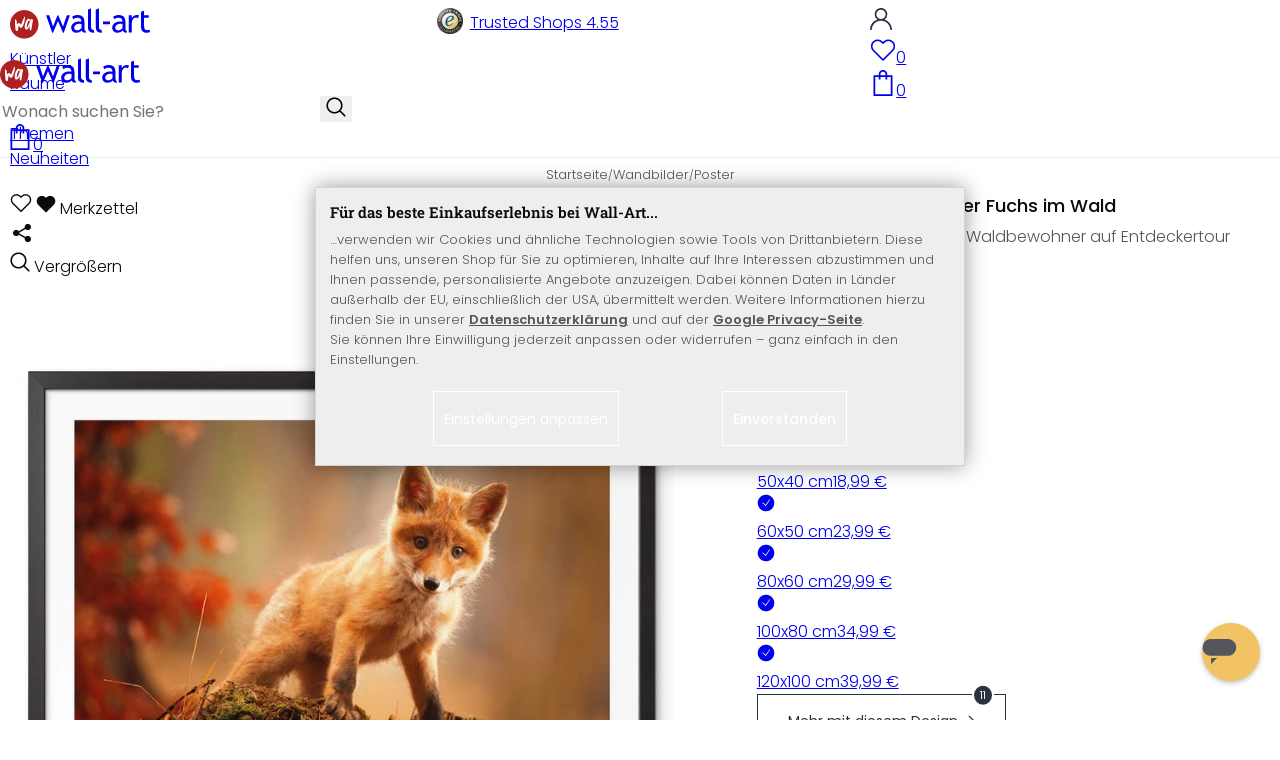

--- FILE ---
content_type: text/html; charset=UTF-8
request_url: https://www.wall-art.de/poster/Poster-Adamec-Junger-Fuchs-im-Wald.html
body_size: 52640
content:
<!DOCTYPE html>
<html id="oxid-2" lang="de">
<head>
<meta charset="utf-8"><link rel="alternate" hreflang="de" href="https://www.wall-art.de/poster/Poster-Adamec-Junger-Fuchs-im-Wald.html"><link rel="canonical" href="https://www.wall-art.de/poster/Poster-Adamec-Junger-Fuchs-im-Wald.html"><meta name="color-scheme" content="light"><meta name="viewport" content="width=device-width, initial-scale=1.0 maximum-scale=1"><title>    
Poster Adamec - Junger Fuchs im Wald          |     
wall-art.de     </title><meta name="page-topic" content="    
Poster Adamec - Junger Fuchs im Wald          |     
wall-art.de     "><meta name="robots" content="index, follow"><meta name="description" content="Poster Adamec - Junger Fuchs im Wald - Kleiner Rotfuchs als neuer Freund an der Wand Sie haben Ihren ganz bestimmten Stil? Mit unserem Wandaccessoire setzen Sie ihn harmonisch in Szene. Verleihen Sie"><meta name="keywords" content="poster, adamec, -, junger, fuchs, im, wald, wandbilder, 1x, fotografie, fotokunst, tier, natur, tierbaby, welpe, fuchswelpe"><meta name="company" content="K&amp;L Wall Art GmbH"><meta name="author" content="wall-art.de"><meta name="publisher" content="wall-art.de"><meta name="copyright" content="(c) K&amp;L Wall Art GmbH"><meta name="revisit-after" content="7"><meta name="google-site-verification" content="z-w-YbLWhL6szCKkzov9gkEgRpzfE7v2nEWvmzXTXeg"><meta name="p:domain_verify" content="e417a39cbb10c27b8ecb64ebc5987c65"><meta name="msvalidate.01" content="8262C88EB3773D2CB91F823F2C8BAACF"><meta name="msvalidate.01" content="831E6E96B672AE2A3617C18B87DBB715"><meta property="og:type" content="article"><meta property="og:url" content="https://www.wall-art.de/poster/Poster-Adamec-Junger-Fuchs-im-Wald.html"><meta property="og:title" content="    
Poster Adamec - Junger Fuchs im Wald          |     
wall-art.de     "><meta property="og:description" content="Tierische Fotokunst: Kleiner Waldbewohner auf Entdeckertour"><meta property="og:image" content="https://www.wall-art.de/out/pictures/generated/product/1/780_780_80/poster-01-bilderrahmen-schwarz-adamec-junger-fuchs-im-wald-1x1437946.jpg"><link rel="preconnect" href="https://widgets.trustedshops.com"><link rel="preconnect" href="https://www.googletagmanager.com"><link rel="preconnect" href="https://piwik.makaira.io"><link rel="preconnect" href="https://images.wall-art.de"><link rel="preconnect" href="https://www.wall-art.de"><link rel="icon" href="https://www.wall-art.de/out/wallart/img/appicons/2/appicon.svg" type="image/svg+xml"><!-- Default --><link rel="shortcut icon" href="https://www.wall-art.de/out/wallart/img/favicons/favicon.ico" type="image/x-icon"><link rel="manifest" href="https://www.wall-art.de/out/wallart/src/manifest/2/manifest.json"><script>
    window.dataLayer = window.dataLayer || [];
    window.dataLayer.push({
        event: 'consent_default',
        consent: {
            ad_storage: "denied",
            ad_user_data: "denied",
            ad_personalization: "denied",
            analytics_storage: "denied"
        }
    });

        (function(w, d, s, l, i) {
       w[l] = w[l] || [];
       w[l].push({
           'gtm.start': new Date().getTime(),
           event: 'gtm.js'
       });
       var f = d.getElementsByTagName(s)[0],
           j = d.createElement(s),
           dl = l != 'dataLayer' ? '&l=' + l : '';
       j.async = true;
              j.src = 'https://sst.wall-art.de/wacustomloader.js?id=' + i + dl;
              f.parentNode.insertBefore(j, f);
    })(window, document, 'script', 'dataLayer', 'GTM-K5MZ7L');
    

            const payload = {"event":"view_item","ecommerce":{"currency":"EUR","value":9.99,"items":[{"item_id":"PP1X1437946-K","item_name":"Poster Adamec - Junger Fuchs im Wald","item_variant":"","item_url":"https:\/\/www.wall-art.de\/poster\/Poster-Adamec-Junger-Fuchs-im-Wald.html","item_image":"https:\/\/www.wall-art.de\/out\/pictures\/generated\/product\/1\/780_780_80\/poster-01-bilderrahmen-schwarz-adamec-junger-fuchs-im-wald-1x1437946.jpg","affiliation":"www.wall-art.de","price":9.99,"item_category":"Wandbilder","item_category2":"Poster"}]}};
        window.dataLayer.push(payload);
    </script>
</script><script>var kueperTransmitter = {"globals": {"currencyISO": "EUR","currencySymbol": "€","currentPage": "productDetailPage","mail": ""},"affiliation": "","currentCategory": "Wandbilder / Poster"};</script>
<link rel="stylesheet" type="text/css" href="https://www.wall-art.de/out/wallart/src/css/motivgroup.css?1742281409" />
<link rel="stylesheet" type="text/css" href="https://www.wall-art.de/out/wallart/src/dist/wallart.css?1768377982" />
<script type="application/ld+json">{"@context": "http://schema.org","@type": "BreadcrumbList","itemListElement": [{"@type": "ListItem","position": 1,"item": {"@id": "https://www.wall-art.de/wandbilder/","name": "Wandbilder"}},{"@type": "ListItem","position": 2,"item": {"@id": "https://www.wall-art.de/poster/","name": "Poster"}}]}</script>
<script type="application/ld+json">{"@context": "https://schema.org","@type": "WebSite","url": "https:https://www.wall-art.de/","potentialAction": {"@type": "SearchAction","target": {"@type": "EntryPoint","urlTemplate": "https:https://www.wall-art.de/index.php?cl=search&searchparam={search_term_string}"},"query-input": "required name=search_term_string"}}</script>          
<script type="application/ld+json">{"@context": "http://schema.org/","@type": "Product","name": "Poster Adamec - Junger Fuchs im Wald ","image": "https://www.wall-art.de/out/pictures/generated/product/1/780_780_80/poster-01-bilderrahmen-schwarz-adamec-junger-fuchs-im-wald-1x1437946.jpg","description": "Tierische Fotokunst: Kleiner Waldbewohner auf Entdeckertour","productID": "PP1X1437946-K","sku": "PP1X1437946-K","offers": {"@type": "AggregateOffer","priceCurrency": "EUR","price": "9.99","lowPrice": "9.99","highPrice": "39.99","offerCount": "7","itemCondition": "http://schema.org/NewCondition","availability": "http://schema.org/InStock"}}</script>
<script>
            (async()=>{try{let a=await fetch("/?cl=waApi&fnc=getOxidSmoxyData");window.oxsmoxy=await a.json()}catch(t){console.error(t.message)}})();
            function waitforOxSmoxy(){return new Promise((o,x)=>{let n=setInterval(()=>{window.oxsmoxy&&(clearInterval(n),o(window.oxsmoxy))},10)})}
        </script>
<script>window.varify = window.varify || {};window.varify.iid = 4146;</script><script src="https://app.varify.io/varify.js"></script>
<script type="text/javascript">var _paq = _paq || [];_paq.push(["setEcommerceView","PP1X1437946-K","Poster Adamec - Junger Fuchs im Wald","Poster"]);_paq.push(["trackPageView"]);_paq.push(["enableLinkTracking"]);_paq.push(["setTrackerUrl","https:\/\/piwik.makaira.io\/piwik.php"]);_paq.push(["setSiteId","6"]);var d=document, g=d.createElement('script'), s=d.getElementsByTagName('script')[0]; g.type='text/javascript';g.defer=true; g.async=true; g.src="https:\/\/piwik.makaira.io"+'/piwik.js'; s.parentNode.insertBefore(g,s);</script></head>
  <!-- OXID eShop Enterprise Edition, Version 6, Shopping Cart System (c) OXID eSales AG 2003 - 2026 - https://www.oxid-esales.com -->
<body class="details" id="details">
<div id="wallart" hidden><!--get js module--></div>
<script src="/out/wallart/src/js/libs/jquery-3.7.1.min.js"></script>
<template id="MARecosItems"><div class="swiper-slide alist__product"><a class="loaded" href="/__URL__" data-id="__RECO__" data-name="__TITLE__" data-tab="__TAB__" data-creative="product" data-product="__ID__" data-position="__POSITION__" data-kviewed="false"><div><div class="alist__product--badge"><div class="info-btn-area">__ECS_NEW__ __ECS_SALE__ __ECS_HOT__</div></div><div class="relative"><div class="alist__product--picture"><img loading="lazy" width="384" height="384" src="[data-uri]" data-src="https://images.wall-art.de/q:98/rs:fit:384:/_img/out/pictures/master/product/1/__SRC__"alt="__ALT__"></div></div><div class="alist__product--info"><div class="alist__product--title">__TITLE__</div><div class="alist__product--price __HASUNITPRICE__">__PRICE__</div></div></div></a></div></template>
<svg class="svg-sprite" xmlns="http://www.w3.org/2000/svg" hidden><symbol id="walogo" viewBox="0 0 12998 2805"><path d="m2649 1481c0 732-593 1324-1325 1324-731 0-1324-592-1324-1324 0-731 593-1324 1324-1324 732 0 1325 593 1325 1324z"fill="#AF2020"/><path d="m4993 2258h-74l-464-1077-462 1077h-74l-566-1616h300l339 1039 420-1039h74l434 1039 364-1039h276l-567 1616zm7176-1390v-221-331l281-108v439h434v221h-434v786c0 133 22 227 67 284 45 56 117 84 217 84 71 0 146-18 223-55l41 247c-116 29-244 44-383 44-125 0-230-46-317-140-86-93-129-210-129-352v-898zm-298 49c-61-42-122-64-184-64-100 0-187 46-261 138-74 91-111 202-111 331v907h-281v-1582h281v252c102-188 254-282 456-282 50 0 123 9 217 27l-117 273zm-1433 535c-89-20-151-30-186-30-142 0-258 37-347 109-90 73-135 159-135 259 0 164 97 246 291 246 142 0 268-67 377-202v-382zm26 595c-112 141-284 211-515 211-124 0-232-45-323-135s-136-202-136-336c0-161 70-296 210-407s319-166 537-166c59 0 126 13 201 38 0-256-114-384-343-384-175 0-310 48-405 142l-118-235c54-43 127-80 221-111s184-47 270-47c229 0 396 52 500 157 104 104 155 270 155 497v568c0 138 42 231 125 277v141c-115 0-200-17-257-49-56-33-97-86-122-161zm-1822-824h632v258h-632v-258zm-317 711c-48-49-73-116-73-200v-1732l-280 112v1667c0 318 181 477 545 477v-251c-79 0-143-24-192-73zm-728 0c-49-49-74-116-74-200v-1734l-280 112v1669c0 318 182 477 545 477v-251c-79 0-143-24-191-73zm-970-482c-88-20-150-30-186-30-142 0-257 37-347 109-89 73-134 159-134 259 0 164 97 246 291 246 141 0 267-67 376-202v-382zm27 595c-112 141-284 211-516 211-124 0-231-45-322-135s-137-202-137-336c0-161 70-296 211-407 140-111 319-166 536-166 60 0 126 13 201 38 0-256-114-384-342-384-176 0-311 48-405 142l-118-235c53-43 127-80 221-111s183-47 269-47c230 0 396 52 500 157 104 104 156 270 156 497v568c0 138 41 231 124 277v141c-114 0-200-17-256-49-57-33-97-86-122-161z"/><path d="m558 2074c-84-40-88-802-107-1036 194-54 180 279 193 446 40 16 76-167 235-110 112 40 111 140 141 165 89-184 279-786 373-786 32 125-207 1590-581 841-102 234 5 636-254 480zm1279-836c-20 81-244 614-275 534-31-114 57-452 135-599 64-121 164-29 140 65zm-373 717c82 43 185-34 246-109 87-107 91-155 122-222 11-23 25-15 23 2-12 104-30 155-22 313 7 160 137 134 153 4 35-274 154-886 145-836 0-62-90-138-147-122-45 3-48 85-61 131-2 7-11 6-11-4 16-87-279-372-471 191-61 152-139 567 23 652z"fill="#fff"/></symbol><symbol id="walogo-dsk" viewBox="0 0 17406 2967"><path fill="black" d="m4525 2236v-117c-98 96-241 144-427 144-433 0-669-347-669-782 0-238 72-442 214-610s312-252 508-252c164 0 289 38 374 116v-621l282-113v2235h-282zm0-1221c-160-241-492-191-658 9-94 113-140 256-140 430 0 381 174 572 521 572 89 0 264-77 277-132v-879zm1983 456h-1143c0 639 625 660 901 416l119 203c-124 124-389 176-576 176-200 0-369-68-508-203-156-149-233-350-233-602 0-262 79-472 239-630 142-141 310-212 505-212 432 0 718 253 718 680 0 63-7 120-22 172zm-682-616c-247 0-432 173-455 413h880c0-246-170-413-425-413zm1989 1381-497-795-247 254v541h-282v-2123l282-113v1386l610-737h328l-509 603 621 984h-306zm364-797c0-458 257-820 719-820 487 0 717 343 717 820 0 471-239 827-717 827-485 0-719-358-719-827zm298 0c0 398 140 597 421 597 310 0 419-302 419-597 0-393-139-590-419-590-307 0-421 295-421 590zm1434 47v-257h634v257h-634zm846 656 100-267c156 103 282 154 378 154 173 0 260-73 260-219 0-299-571-273-704-635-57-154-19-341 118-447 222-171 524-119 810 0l-80 261c-285-227-575-129-575 34 0 287 437 250 644 516 164 212 140 727-480 727-167 0-323-41-471-124zm2321 94-497-795-247 254v541h-282v-2121l282-113v1384l610-737h328l-509 603 621 984h-306zm489-448v-1672l282-113v1737c0 166 102 274 264 274v252c-364 0-546-159-546-478zm2174-317h-1143c0 639 625 660 901 416l119 203c-124 124-389 176-576 176-200 0-369-68-508-203-156-149-233-350-233-602 0-262 79-472 239-630 142-141 310-212 505-212 432 0 718 253 718 680 0 63-7 120-22 172zm-683-616c-246 0-431 173-454 413h880c0-246-171-413-426-413zm1246 1294v705l-282 113v-2318h282v131c107-108 236-161 387-161 494 0 715 334 715 827 0 465-242 820-739 820-99 0-309-41-363-117zm0-1159v927c14 46 181 112 280 112 349 0 524-197 524-593 0-380-140-581-523-581-86 0-219 72-281 135z"/><path fill="#AF2020" d="m2648 1429c0 731-592 1324-1324 1324-731 0-1324-593-1324-1324s593-1324 1324-1324c732 0 1324 593 1324 1324z"/><path fill="white" d="m558 2022c-84-41-88-802-107-1037 194-53 180 279 193 447 40 16 76-167 235-110 112 40 111 140 141 165 89-184 279-786 373-786 32 125-207 1589-581 841-102 234 5 636-254 480z"/><path fill="white" d="m1837 1186c-20 80-244 613-275 534-31-114 57-452 135-599 64-121 163-29 140 65zm-373 717c82 42 185-34 246-109 87-108 91-155 122-223 11-23 25-14 23 3-12 104-30 154-22 312 7 161 137 134 153 4 35-273 154-885 145-835 0-63-90-138-147-123-45 3-48 85-61 132-2 7-11 5-11-4 16-87-279-373-471 191-61 152-139 567 23 652z"/></symbol><symbol id="arrow-down" viewBox="0 0 512 312.36" shape-rendering="geometricPrecision"text-rendering="geometricPrecision" image-rendering="optimizeQuality" fill-rule="evenodd"clip-rule="evenodd"><path fill-rule="nonzero" d="m32.66 5.71 220.49 241.11L479.35 0 512 29.87 253.12 312.36 0 35.58z"/></symbol><symbol id="cart" viewBox="0 0 449 611.97" shape-rendering="geometricPrecision"text-rendering="geometricPrecision"image-rendering="optimizeQuality" fill-rule="evenodd" clip-rule="evenodd"><path d="M205.6,1.57c-44.2,8.8-77,43.9-82.6,88.8-.5,4.4-1,13.3-1,19.8V122H0V612H449V122H327v-11.8c0-13.1-1.2-24.9-3.6-33.8-8.5-32.6-34-60.2-65.8-71C242.1.07,220.9-1.53,205.6,1.57Zm31.7,40.9c21.9,4.6,40.6,22.5,46.2,44.2,1,3.8,1.5,10.6,1.5,20.5V122H164v-14.8c0-23.2,4.2-34.4,18-48.3A59.05,59.05,0,0,1,237.3,42.47ZM122.2,193.67l.3,30.8h41l.3-30.8L164,163H285l.2,30.7.3,30.8h41l.3-30.8L327,163h81V571H41V163h81Z"fill="currentColor"></path></symbol><symbol id="useraccount" viewBox="0 0 480 480" shape-rendering="geometricPrecision"text-rendering="geometricPrecision"image-rendering="optimizeQuality" fill-rule="evenodd" clip-rule="evenodd"><path d="M409.71,310.29a239.06,239.06,0,0,0-91.2-57.2,138.71,138.71,0,0,0,60.24-114.34C378.75,62.24,316.51,0,240,0S101.25,62.24,101.25,138.75A138.7,138.7,0,0,0,161.5,253.09,240.34,240.34,0,0,0,0,480H37.5c0-111.66,90.84-202.5,202.5-202.5S442.5,368.34,442.5,480H480A238.43,238.43,0,0,0,409.71,310.29ZM240,240A101.25,101.25,0,1,1,341.25,138.75,101.36,101.36,0,0,1,240,240Z"fill="currentColor"></path></symbol><symbol id="glass" viewBox="0 0  512 512" shape-rendering="geometricPrecision"text-rendering="geometricPrecision"image-rendering="optimizeQuality" fill-rule="evenodd" clip-rule="evenodd"><path d="M495,466.2L377.2,348.4c29.2-35.6,46.8-81.2,46.8-130.9C424,103.5,331.5,11,217.5,11C103.4,11,11,103.5,11,217.5   S103.4,424,217.5,424c49.7,0,95.2-17.5,130.8-46.7L466.1,495c8,8,20.9,8,28.9,0C503,487.1,503,474.1,495,466.2z M217.5,382.9   C126.2,382.9,52,308.7,52,217.5S126.2,52,217.5,52C308.7,52,383,126.3,383,217.5S308.7,382.9,217.5,382.9z"fill="currentColor"></path></symbol><symbol id="favourite" viewBox="0 0 24 24" fill="none" stroke="currentColor" stroke-width="1.5"stroke-linecap="round" stroke-linejoin="round"><path d="M20.84 4.61a5.5 5.5 0 0 0-7.78 0L12 5.67l-1.06-1.06a5.5 5.5 0 0 0-7.78 7.78l1.06 1.06L12 21.23l7.78-7.78 1.06-1.06a5.5 5.5 0 0 0 0-7.78z"></path></symbol><symbol id="favourite-filled" viewBox="0 0 24 24" fill="currentColor" stroke="currentColor" stroke-width="1.5"stroke-linecap="round" stroke-linejoin="round"><path d="M20.84 4.61a5.5 5.5 0 0 0-7.78 0L12 5.67l-1.06-1.06a5.5 5.5 0 0 0-7.78 7.78l1.06 1.06L12 21.23l7.78-7.78 1.06-1.06a5.5 5.5 0 0 0 0-7.78z"></path></symbol><symbol id="funnel" viewBox="0 0 512 512"><path d="M3.9 54.9C10.5 40.9 24.5 32 40 32H472c15.5 0 29.5 8.9 36.1 22.9s4.6 30.5-5.2 42.5L320 320.9V448c0 12.1-6.8 23.2-17.7 28.6s-23.8 4.3-33.5-3l-64-48c-8.1-6-12.8-15.5-12.8-25.6V320.9L9 97.3C-.7 85.4-2.8 68.8 3.9 54.9z"></path></symbol><symbol id="burger" viewBox="0 0 344.339 344.339"><rect y="46.06" width="344.339" height="29.52"></rect><rect y="156.506" width="344.339" height="29.52"></rect><rect y="268.748" width="344.339" height="29.531"></rect></symbol><symbol id="grid" viewBox="0 0 472.615 472.615"><rect width="211.692" height="211.692"></rect><rect x="260.923" width="211.692" height="211.692"></rect><rect y="260.923" width="211.692" height="211.692"></rect><rect x="260.923" y="260.923" width="211.692" height="211.692"></rect></symbol><symbol id="triangle" viewBox="0 0 18 18"><polygon points="6,14 6,4 12,9 "></polygon></symbol><symbol id="close" viewBox="0 0 16 14"><path d="M15 0L1 14m14 0L1 0" stroke="currentColor" fill="none" fill-rule="evenodd"></path></symbol><symbol id="arrow-right" viewBox="0 0 32 32"><path d="M 18.71875 6.78125 L 17.28125 8.21875 L 24.0625 15 L  4 15 L 4 17 L 24.0625 17 L 17.28125 23.78125 L 18.71875 25.21875 L 27.21875 16.71875 L 27.90625 16 L 27.21875 15.28125 Z"></path></symbol><symbol id="arrow-long-right" viewBox="0 0 448 512"><path d="M440.6 273.4c4.7-4.5 7.4-10.8 7.4-17.4s-2.7-12.8-7.4-17.4l-176-168c-9.6-9.2-24.8-8.8-33.9 .8s-8.8 24.8 .8 33.9L364.1 232 24 232c-13.3 0-24 10.7-24 24s10.7 24 24 24l340.1 0L231.4 406.6c-9.6 9.2-9.9 24.3-.8 33.9s24.3 9.9 33.9 .8l176-168z"></path></symbol><symbol id="truck" viewBox="0 0 640 512"><path d="M48 0C21.5 0 0 21.5 0 48V368c0 26.5 21.5 48 48 48H64c0 53 43 96 96 96s96-43 96-96H384c0 53 43 96 96 96s96-43 96-96h32c17.7 0 32-14.3 32-32s-14.3-32-32-32V288 256 237.3c0-17-6.7-33.3-18.7-45.3L512 114.7c-12-12-28.3-18.7-45.3-18.7H416V48c0-26.5-21.5-48-48-48H48zM416 160h50.7L544 237.3V256H416V160zM112 416a48 48 0 1 1 96 0 48 48 0 1 1 -96 0zm368-48a48 48 0 1 1 0 96 48 48 0 1 1 0-96z"></path></symbol><symbol id="question" viewBox="0 0 512 512"><path d="M464 256A208 208 0 1 0 48 256a208 208 0 1 0 416 0zM0 256a256 256 0 1 1 512 0A256 256 0 1 1 0 256zm168-72c0-30.9 25.1-56 56-56h56.9c34.9 0 63.1 28.3 63.1 63.1c0 22.6-12.1 43.5-31.7 54.8L280 264.4V272v24H232V272 250.5 236.6l12.1-6.9 44.3-25.4c4.7-2.7 7.6-7.7 7.6-13.1c0-8.4-6.8-15.1-15.1-15.1H224c-4.4 0-8 3.6-8 8l0 6.5-48 0V184zm64 152h48v48H232V336z"></path></symbol><symbol id="facebook" viewBox="0 0 320 512"><path d="M279.14 288l14.22-92.66h-88.91v-60.13c0-25.35 12.42-50.06 52.24-50.06h40.42V6.26S260.43 0 225.36 0c-73.22 0-121.08 44.38-121.08 124.72v70.62H22.89V288h81.39v224h100.17V288z"></path></symbol><symbol id="twitter" viewBox="0 0 512 512"><path d="M389.2 48h70.6L305.6 224.2 487 464H345L233.7 318.6 106.5 464H35.8L200.7 275.5 26.8 48H172.4L272.9 180.9 389.2 48zM364.4 421.8h39.1L151.1 88h-42L364.4 421.8z"></path></symbol><symbol id="mail" viewBox="0 0 512 512"><path d="M464 64C490.5 64 512 85.49 512 112C512 127.1 504.9 141.3 492.8 150.4L275.2 313.6C263.8 322.1 248.2 322.1 236.8 313.6L19.2 150.4C7.113 141.3 0 127.1 0 112C0 85.49 21.49 64 48 64H464zM217.6 339.2C240.4 356.3 271.6 356.3 294.4 339.2L512 176V384C512 419.3 483.3 448 448 448H64C28.65 448 0 419.3 0 384V176L217.6 339.2z"></path></symbol><symbol id="pinterest" viewBox="0 0 384 512"><path d="M204 6.5C101.4 6.5 0 74.9 0 185.6 0 256 39.6 296 63.6 296c9.9 0 15.6-27.6 15.6-35.4 0-9.3-23.7-29.1-23.7-67.8 0-80.4 61.2-137.4 140.4-137.4 68.1 0 118.5 38.7 118.5 109.8 0 53.1-21.3 152.7-90.3 152.7-24.9 0-46.2-18-46.2-43.8 0-37.8 26.4-74.4 26.4-113.4 0-66.2-93.9-54.2-93.9 25.8 0 16.8 2.1 35.4 9.6 50.7-13.8 59.4-42 147.9-42 209.1 0 18.9 2.7 37.5 4.5 56.4 3.4 3.8 1.7 3.4 6.9 1.5 50.4-69 48.6-82.5 71.4-172.8 12.3 23.4 44.1 36 69.3 36 106.2 0 153.9-103.5 153.9-196.8C384 71.3 298.2 6.5 204 6.5z"></path></symbol><symbol id="newsletter" viewBox="0 0 512 512"><path d="M0 288L512 0 448 480 271.8 404.5 208 512l-48-16V416 384L384 160 133 345 0 288z"></path></symbol><symbol id="plus" viewBox="0 0 10 10"><path d="M6 4h4v2H6v4H4V6H0V4h4V0h2v4z"></path></symbol><symbol id="enlarge" viewBox="0 0 16 16"><path d="M5.828 10.172a.5.5 0 0 0-.707 0l-4.096 4.096V11.5a.5.5 0 0 0-1 0v3.975a.5.5 0 0 0 .5.5H4.5a.5.5 0 0 0 0-1H1.732l4.096-4.096a.5.5 0 0 0 0-.707zm4.344 0a.5.5 0 0 1 .707 0l4.096 4.096V11.5a.5.5 0 1 1 1 0v3.975a.5.5 0 0 1-.5.5H11.5a.5.5 0 0 1 0-1h2.768l-4.096-4.096a.5.5 0 0 1 0-.707zm0-4.344a.5.5 0 0 0 .707 0l4.096-4.096V4.5a.5.5 0 1 0 1 0V.525a.5.5 0 0 0-.5-.5H11.5a.5.5 0 0 0 0 1h2.768l-4.096 4.096a.5.5 0 0 0 0 .707zm-4.344 0a.5.5 0 0 1-.707 0L1.025 1.732V4.5a.5.5 0 0 1-1 0V.525a.5.5 0 0 1 .5-.5H4.5a.5.5 0 0 1 0 1H1.732l4.096 4.096a.5.5 0 0 1 0 .707z"></path></symbol><symbol id="remove" viewBox="0 0 128 128"><path d="M 49 1 C 47.34 1 46 2.34 46 4 C 46 5.66 47.34 7 49 7 L 79 7 C 80.66 7 82 5.66 82 4 C 82 2.34 80.66 1 79 1 L 49 1 z M 24 15 C 16.83 15 11 20.83 11 28 C 11 35.17 16.83 41 24 41 L 101 41 L 101 104 C 101 113.37 93.37 121 84 121 L 44 121 C 34.63 121 27 113.37 27 104 L 27 52 C 27 50.34 25.66 49 24 49 C 22.34 49 21 50.34 21 52 L 21 104 C 21 116.68 31.32 127 44 127 L 84 127 C 96.68 127 107 116.68 107 104 L 107 40.640625 C 112.72 39.280625 117 34.14 117 28 C 117 20.83 111.17 15 104 15 L 24 15 z M 24 21 L 104 21 C 107.86 21 111 24.14 111 28 C 111 31.86 107.86 35 104 35 L 24 35 C 20.14 35 17 31.86 17 28 C 17 24.14 20.14 21 24 21 z M 50 55 C 48.34 55 47 56.34 47 58 L 47 104 C 47 105.66 48.34 107 50 107 C 51.66 107 53 105.66 53 104 L 53 58 C 53 56.34 51.66 55 50 55 z M 78 55 C 76.34 55 75 56.34 75 58 L 75 104 C 75 105.66 76.34 107 78 107 C 79.66 107 81 105.66 81 104 L 81 58 C 81 56.34 79.66 55 78 55 z"/></symbol><symbol id="exclamation" viewBox="0 0 512 512"><path d="M506.3 417l-213.3-364c-16.33-28-57.54-28-73.98 0l-213.2 364C-10.59 444.9 9.849 480 42.74 480h426.6C502.1 480 522.6 445 506.3 417zM232 168c0-13.25 10.75-24 24-24S280 154.8 280 168v128c0 13.25-10.75 24-23.1 24S232 309.3 232 296V168zM256 416c-17.36 0-31.44-14.08-31.44-31.44c0-17.36 14.07-31.44 31.44-31.44s31.44 14.08 31.44 31.44C287.4 401.9 273.4 416 256 416z"></path></symbol><symbol id="success" viewBox="0 0 512 512"><path d="m504.5 75.496c-9.997-9.998-26.205-9.998-36.204 0l-306.7 306.71-117.89-117.89c-9.997-9.998-26.205-9.997-36.204 0-9.998 9.997-9.998 26.205 0 36.203l135.99 135.99c9.994 9.997 26.214 9.99 36.204 0l324.81-324.81c9.998-9.997 9.997-26.206 0-36.204z"/></path></symbol><symbol id="check" viewBox="0 0 50 50"><path d="M25,2C12.318,2,2,12.318,2,25c0,12.683,10.318,23,23,23c12.683,0,23-10.317,23-23C48,12.318,37.683,2,25,2z M35.827,16.562	L24.316,33.525l-8.997-8.349c-0.405-0.375-0.429-1.008-0.053-1.413c0.375-0.406,1.009-0.428,1.413-0.053l7.29,6.764l10.203-15.036	c0.311-0.457,0.933-0.575,1.389-0.266C36.019,15.482,36.138,16.104,35.827,16.562z"/></symbol><symbol id="check-2" viewBox="0 0 512 512"><path class="st0" d="M469.402,35.492C334.09,110.664,197.114,324.5,197.114,324.5L73.509,184.176L0,254.336l178.732,222.172 l65.15-2.504C327.414,223.414,512,55.539,512,55.539L469.402,35.492z"/></symbol><symbol id="circle" viewBox="0 0 24 24"><path fill-rule="evenodd" clip-rule="evenodd"d="M12 2C6.47715 2 2 6.47715 2 12C2 17.5228 6.47715 22 12 22C17.5228 22 22 17.5228 22 12C22 6.47715 17.5228 2 12 2Z"/></symbol><symbol id="secure" viewBox="0 0 24 24"><path d="M19.42,3.83,12.24,2h0A.67.67,0,0,0,12,2a.67.67,0,0,0-.2,0h0L4.58,3.83A2,2,0,0,0,3.07,5.92l.42,5.51a12,12,0,0,0,7.24,10.11l.88.38h0a.91.91,0,0,0,.7,0h0l.88-.38a12,12,0,0,0,7.24-10.11l.42-5.51A2,2,0,0,0,19.42,3.83ZM15.71,9.71l-4,4a1,1,0,0,1-1.42,0l-2-2a1,1,0,0,1,1.42-1.42L11,11.59l3.29-3.3a1,1,0,0,1,1.42,1.42Z"></path></symbol><symbol id="lock" viewBox="0 0 512 512"><path d="M170.666667,3.55271368e-14 C241.156267,3.55271368e-14 298.666667,57.6949333 298.666667,128 L298.666667,213.333333 L341.333333,213.333333 L341.333333,426.666667 L1.42108547e-14,426.666667 L1.42108547e-14,213.333333 L42.6666667,213.333333 L42.6666667,128 C42.6666667,57.6949333 100.176853,3.55271368e-14 170.666667,3.55271368e-14 Z M170.666667,42.6666667 C123.33568,42.6666667 85.3333333,81.6625067 85.3333333,128 L85.3333333,128 L85.3333333,213.333333 L256,213.333333 L256,128 C256,81.6625067 217.9968,42.6666667 170.666667,42.6666667 Z"id="Combined-Shape"></path></symbol><symbol id="buy" viewBox="0 0 511.34 511.34"><path d="m490.33 106.67h-399.81l-5.943-66.207c-0.972-10.827-10.046-19.123-20.916-19.123h-42.667c-11.598 0-21 9.402-21 21s9.402 21 21 21h23.468c12.825 142.88-20.321-226.42 24.153 269.09 1.714 19.394 12.193 40.439 30.245 54.739-32.547 41.564-2.809 102.84 50.134 102.84 43.942 0 74.935-43.826 59.866-85.334h114.94c-15.05 41.455 15.876 85.334 59.866 85.334 35.106 0 63.667-28.561 63.667-63.667s-28.561-63.667-63.667-63.667h-234.53c-15.952 0-29.853-9.624-35.853-23.646l335.61-19.724c9.162-0.538 16.914-6.966 19.141-15.87l42.67-170.67c3.308-13.234-6.71-26.093-20.374-26.093zm-341.33 341.34c-11.946 0-21.666-9.72-21.666-21.667s9.72-21.667 21.666-21.667c11.947 0 21.667 9.72 21.667 21.667s-9.72 21.667-21.667 21.667zm234.67 0c-11.947 0-21.667-9.72-21.667-21.667s9.72-21.667 21.667-21.667 21.667 9.72 21.667 21.667-9.72 21.667-21.667 21.667zm47.366-169.73-323.4 19.005-13.34-148.62h369.14z"fill="#fff"/></symbol><symbol id="info" viewBox="0 0 24 24"><path d="M12 7.01001V7.00002M12 17L12 10M21 12C21 16.9706 16.9706 21 12 21C7.02944 21 3 16.9706 3 12C3 7.02944 7.02944 3 12 3C16.9706 3 21 7.02944 21 12Z"fill="transparent" stroke="#000000" stroke-width="1.5" stroke-linecap="round"stroke-linejoin="round"></path></symbol><symbol id="truck-fast" viewBox="0 0 512 512"><ellipse cx="187.18" cy="360.52" rx="40.45" ry="35.15"transform="matrix(.731 -.682 .682 .731 -195.57 224.43)"class="t4s-ship-secondary"></ellipse><ellipse cx="403.39" cy="360.52" rx="40.45" ry="35.15"transform="matrix(.731 -.682 .682 .731 -137.51 371.88)"class="t4s-ship-secondary"></ellipse><rect height="34.15" rx="17.08" width="34.15" x="5.53" y="182.71"></rect><path d="m346.6 356.94c6.07-30 34.41-53.84 64.87-53.84s50.48 22.11 49.9 50.54c31.72.83 40.55-40.94 40.55-40.94 2.67-11.68 6.66-34.45 10-56.8 1.07-7.16.23-14.19-2.43-20.41-5.14-12.02-15.22-33.49-29.94-55.48-10.98-16.4-29.45-26.13-50.51-26.47-12.56-.21-24.9-.32-34.2-.32l-.08-.08c-1.19-20.09-15.84-35.46-36.39-37.3-13.37-1.2-66.33-2.06-91.75-2.06-10.1 0-24.6.14-39.26.38v-.06h-.1l-.05-.02-.04.02h-176.2c-9.43 0-17.08 7.65-17.08 17.08v.09c0 9.38 7.61 16.99 16.99 16.99l35.53.05c8.81.63 15.75 7.97 15.75 16.94v.09c0 9.43-7.65 17.08-17.08 17.08h-18.2c-9.43 0-17.08 7.65-17.08 17.08 0 9.43 7.65 17.08 17.08 17.08h18.2c9.43 0 17.08 7.65 17.08 17.08 0 9.43-7.65 17.08-17.08 17.08h-68.12c-9.43 0-17.08 7.65-17.08 17.08h0c0 9.43 7.65 17.08 17.08 17.08h68.14c9.43 0 17.08 7.65 17.08 17.08 0 9.43-7.65 17.08-17.08 17.08h-21.06c-9.43 0-17.08 7.65-17.08 17.08 0 9.43 7.65 17.08 17.08 17.08l67.25-.05 5.6-13.93c11.45-21.13 34.23-36.09 58.35-36.09 30.47 0 52.12 23.86 49.73 53.88h101.61m46.64-180.11c8.92.01 20.49.13 32.09.32 14.06.23 26.36 6.68 33.74 17.71 8.93 13.35 16.07 26.56 21.24 37.13 3.29 6.72-2.77 15.47-10.72 15.47h-85.25z"><path d="m358.36 115.83c-13.37-1.2-66.33-2.06-91.75-2.06-10.1 0-24.6.14-39.26.38v-.06h-.1l-.05-.02-.04.02h-176.19c-9.43 0-17.08 7.65-17.08 17.08v.09c0 9.38 7.61 16.99 16.99 16.99l35.53.05c8.81.63 15.75 7.97 15.75 16.94v.09c0 9.43-7.65 17.08-17.08 17.08h-18.2c-9.43 0-17.08 7.65-17.08 17.08 0 9.43 7.65 17.08 17.08 17.08h18.2c9.43 0 17.08 7.65 17.08 17.08 0 9.43-7.65 17.08-17.08 17.08h-68.12c-8.5 0-15.53 6.22-16.84 14.36v5.44c1.31 8.13 8.34 14.36 16.84 14.36h68.14c9.43 0 17.08 7.65 17.08 17.08 0 4.06-1.42 7.78-3.79 10.71 7.8.66 15.68 1 23.65 1 15.32 0 30.35-1.27 44.99-3.66 8.73-4.4 18.36-6.9 28.21-6.9.85 0 1.69.03 2.53.06 86.95-24.7 156.45-90.86 185.79-175.76-6.36-6.45-15.06-10.66-25.21-11.57z"></path></path></symbol><symbol id="svg-left" viewBox="0 0 129 129"><path d="m88.6 121.3c0.8 0.8 1.8 1.2 2.9 1.2s2.1-0.4 2.9-1.2c1.6-1.6 1.6-4.2 0-5.8l-51-51 51-51c1.6-1.6 1.6-4.2 0-5.8s-4.2-1.6-5.8 0l-54 53.9c-1.6 1.6-1.6 4.2 0 5.8l54 53.9z"/></symbol><symbol id="svg-text-left" viewBox="0 0 333 333"><path d="m323 31.5h-313c-5.5 0-10 4.5-10 10s4.5 10 10 10h313c5.5 0 10-4.5 10-10s-4.5-10-10-10z"/><path d="m230 114.5h-220c-5.5 0-10 4.5-10 10s4.5 10 10 10h220c5.5 0 10-4.5 10-10s-4.5-10-10-10z"/><path d="m323 198.5h-313c-5.5 0-10 4.5-10 10s4.5 10 10 10h313c5.5 0 10-4.5 10-10s-4.5-10-10-10z"/><path d="m151 281.5h-141c-5.5 0-10 4.5-10 10s4.5 10 10 10h141c5.5 0 10-4.5 10-10s-4.5-10-10-10z"/></symbol><symbol id="svg-text-center" viewBox="0 0 333 333"><path d="m323 31.5h-313c-5.5 0-10 4.5-10 10s4.5 10 10 10h313c5.5 0 10-4.5 10-10s-4.5-10-10-10z"/><path d="m276 114.5h-220c-5.5 0-10 4.5-10 10s4.5 10 10 10h220c5.5 0 10-4.5 10-10s-4.5-10-10-10z"/><path d="m323 198.5h-313c-5.5 0-10 4.5-10 10s4.5 10 10 10h313c5.5 0 10-4.5 10-10s-4.5-10-10-10z"/><path d="m234 281.5h-141c-5.5 0-10 4.5-10 10s4.5 10 10 10h141c5.5 0 10-4.5 10-10s-4.5-10-10-10z"/></symbol><symbol id="svg-text-right" viewBox="0 0 333 333"><path d="m323 31.5h-313c-5.5 0-10 4.5-10 10s4.5 10 10 10h313c5.5 0 10-4.5 10-10s-4.5-10-10-10z"/><path d="m323 114.5h-219c-5.5 0-10 4.5-10 10s4.5 10 10 10h219c5.5 0 10-4.5 10-10s-4.5-10-10-10z"/><path d="m323 198.5h-313c-5.5 0-10 4.5-10 10s4.5 10 10 10h313c5.5 0 10-4.5 10-10s-4.5-10-10-10z"/><path d="m323 281.5h-141c-5.5 0-10 4.5-10 10s4.5 10 10 10h141c5.5 0 10-4.5 10-10s-4.5-10-10-10z"/></symbol><symbol id="svg-text-bold" viewBox="0 0 56 56"><path d="m18.027 44.758h12.234c7.1485 0 11.672-3.7734 11.672-9.5625 0-4.5703-3.2812-7.875-8.0625-8.1328v-0.1875c3.8906-0.5391 6.5391-3.4687 6.5391-7.1953 0-5.2266-3.9844-8.4375-10.5-8.4375h-11.883c-2.5078 0-3.9609 1.4766-3.9609 4.0546v25.43c0 2.5546 1.4531 4.0312 3.9609 4.0312zm3.7735-19.594v-8.4141h5.7656c3.2812 0 5.2265 1.5 5.2265 4.0781 0 2.7188-2.1562 4.336-5.8124 4.336zm0 14.18v-9.3047h5.8828c4.125 0 6.3984 1.5938 6.3984 4.5938 0 3.0703-2.2031 4.7109-6.2344 4.7109z"/></symbol><symbol id="svg-text-uppercase" viewBox="0 0 463 463"><path d="M463,158.001H190.417l-21.13-45.587c-2.456-5.301-7.767-8.692-13.608-8.692h-5.263c-5.868,0-11.196,3.421-13.639,8.756l-20.841,45.523H0v5h113.646L34.662,335.533c-2.126,4.644-1.743,10.05,1.017,14.349c1.143,1.779,2.632,3.264,4.343,4.396H0v5h463v-5h-40.016c0.84-0.558,1.63-1.197,2.352-1.924c2.815-2.832,4.386-6.67,4.362-10.663l-0.64-110.12c-0.376-39.413-24.399-64.987-63.387-68.568H463V158.001z M150.559,163.001h5.265l42.272,91.349h-88.984L150.559,163.001zM66.533,347.994l27.354-60.066H213.53l27.661,60.119c1.19,2.588,3.064,4.719,5.348,6.229H61.163C63.46,352.756,65.344,350.604,66.533,347.994z M396.117,341.904c0.044,5.172,2.702,9.708,6.711,12.372h-39.629c12.265-2.679,23.328-7.479,32.9-14.256L396.117,341.904z M395.779,288.203c-10.518,24.176-27.968,34.995-56.235,34.995c-16.729,0-34.604-7.394-34.604-28.142c0-19.983,26.339-22.97,42.038-22.97h48.789L395.779,288.203z M283.645,209.935l2.15,2.867c2.409,3.213,6.006,5.325,9.985,5.865c3.979,0.535,8.009-0.54,11.188-2.995c17.49-13.516,32.621-19.543,49.062-19.543c34.971,0,39.277,20.318,39.454,35.644v6.739h-48.506c-55.753,0-75.616,29.21-75.616,56.547c0,29.242,19.087,51.918,47.541,59.219h-51.556c1.722-1.14,3.218-2.633,4.361-4.426c2.756-4.313,3.121-9.736,0.968-14.382l-79.942-172.468h153.828c-20.627,1.946-39.965,10.371-60.142,26.105C279.977,194.134,278.741,203.395,283.645,209.935z"/></symbol><symbol id="svg-plus" viewBox="0 0 24 24"><path d="m11 2v9h-9v2h9v9h2v-9h9v-2h-9v-9z" fill-rule="evenodd"/></symbol><symbol id="svg-share" viewBox="0 0 24 24"><path d="m15.836 16.13-6.8103-3.932-0.75 1.2991 6.8103 3.9319 0.75-1.299z"/><path d="m15.836 7.8656-6.8103 3.932-0.75-1.2991 6.8103-3.9319 0.75 1.299z"/><path d="m6.15 13.644c0.91127 0 1.65-0.7388 1.65-1.65 0-0.9113-0.73873-1.65-1.65-1.65s-1.65 0.7387-1.65 1.65c0 0.9112 0.73873 1.65 1.65 1.65zm0 1.5c1.7397 0 3.15-1.4104 3.15-3.15 0-1.7397-1.4103-3.15-3.15-3.15s-3.15 1.4104-3.15 3.15c0 1.7396 1.4103 3.15 3.15 3.15z"/><path d="m17.85 16.346c0.9112 0 1.65 0.7387 1.65 1.65s-0.7388 1.65-1.65 1.65c-0.9113 0-1.65-0.7387-1.65-1.65s0.7387-1.65 1.65-1.65zm0-1.5c1.7396 0 3.15 1.4103 3.15 3.15s-1.4104 3.15-3.15 3.15c-1.7397 0-3.15-1.4103-3.15-3.15s1.4103-3.15 3.15-3.15z"/><path d="m17.85 7.6496c0.9112 0 1.65-0.73873 1.65-1.65s-0.7388-1.65-1.65-1.65c-0.9113 0-1.65 0.73873-1.65 1.65s0.7387 1.65 1.65 1.65zm0 1.5c1.7396 0 3.15-1.4103 3.15-3.15s-1.4104-3.15-3.15-3.15c-1.7397 0-3.15 1.4103-3.15 3.15s1.4103 3.15 3.15 3.15z"/></symbol><!-- configurator --><symbol id="svg-arrow-left" viewBox="0 0 476.21 476.21"><polygonpoints="476.21 223.11 57.427 223.11 151.82 128.71 130.61 107.5 0 238.11 130.61 368.71 151.82 347.5 57.427 253.11 476.21 253.11"/></symbol><symbol id="svg-plus" viewBox="0 0 512.001 512.001"><path d="m294.11 256 210-210c10.523-10.524 10.523-27.586 0-38.109-10.524-10.524-27.587-10.524-38.11 0l-210 210-210-210c-10.524-10.524-27.586-10.524-38.109 0s-10.524 27.586 0 38.109l210 210-210 210c-10.524 10.524-10.524 27.586 0 38.109 10.524 10.524 27.586 10.523 38.109 0l210-210 210 210c10.524 10.524 27.587 10.523 38.11 0 10.523-10.524 10.523-27.586 0-38.109l-210-210z"/></symbol><symbol id="svg-trustedcheck" viewBox="0 0 28 28"><path fill-rule="evenodd"d="m13.728 1 3.726 3.727h5.274L22.727 10l3.729 3.729-3.729 3.727v5.273l-5.272-.001-3.727 3.729-3.729-3.729H4.728l-.001-5.273L1 13.728 4.727 10V4.728L10 4.727zm6.015 8.118c-.46-.282-.74.014-.888.15l-6.615 7.068-3.13-2.237c-.2-.135-.477-.405-.888-.069a.61.61 0 0 0-.09.849l3.465 4.797a.8.8 0 0 0 .643.324c.256 0 .495-.12.642-.324L19.872 10c.188-.248.188-.66-.129-.881"></path></symbol><symbol id="svg-copy" viewBox="0 0 24 24"><path fill-rule="evenodd" clip-rule="evenodd"d="M21 8C21 6.34315 19.6569 5 18 5H10C8.34315 5 7 6.34315 7 8V20C7 21.6569 8.34315 23 10 23H18C19.6569 23 21 21.6569 21 20V8ZM19 8C19 7.44772 18.5523 7 18 7H10C9.44772 7 9 7.44772 9 8V20C9 20.5523 9.44772 21 10 21H18C18.5523 21 19 20.5523 19 20V8Z"></path><path d="M6 3H16C16.5523 3 17 2.55228 17 2C17 1.44772 16.5523 1 16 1H6C4.34315 1 3 2.34315 3 4V18C3 18.5523 3.44772 19 4 19C4.55228 19 5 18.5523 5 18V4C5 3.44772 5.44772 3 6 3Z"></path></symbol><symbol id="svg-delete" viewBox="0 0 24 24"><path d="M5.755,20.283,4,8H20L18.245,20.283A2,2,0,0,1,16.265,22H7.735A2,2,0,0,1,5.755,20.283ZM21,4H16V3a1,1,0,0,0-1-1H9A1,1,0,0,0,8,3V4H3A1,1,0,0,0,3,6H21a1,1,0,0,0,0-2Z"/></symbol><symbol id="svg-layer-up" viewBox="0 0 16 16"><path d="M3 6L6 6L6 12L10 12L10 6L13 6V5L8 0L3 5L3 6Z" fill="#000000"></path><path d="M2 16L14 16V14L2 14V16Z" fill="#000000"></path></symbol></svg><div id="cookieNote" class="cookie fade show show blsetToCenter"><div class="modal-dialog"><div class="modal-content"><div class="modal-header bg-primary"><div class="modal-title text-center">Für das beste Einkaufserlebnis bei Wall-Art...</div></div><form id="cookieSelectionForm" action="https://www.wall-art.de/index.php?" method="get"><input type="hidden" name="cnid" value="5669dfaf7b874b5929f8c2045f0d9c72" />
<input type="hidden" name="actcontrol" value="details" />
<input type="hidden" name="lang" value="0" /><input type="hidden" name="optin" value="0"><input type="hidden" name="cl" value="net_cookie_manager_frontend_controller"><input type="hidden" name="fnc" value="saveuserselection"><div class="modal-body"><div class="cookienote-welcomehead">Für das beste Einkaufserlebnis bei Wall-Art...</div><p class="cookienote-welcometext text">…verwenden wir Cookies und ähnliche Technologien sowie Tools von Drittanbietern. Diese helfen uns, unseren Shop für Sie zu optimieren, Inhalte auf Ihre Interessen abzustimmen und Ihnen passende, personalisierte Angebote anzuzeigen. Dabei können Daten in Länder außerhalb der EU, einschließlich der USA, übermittelt werden. Weitere Informationen hierzu finden Sie in unserer <a href="/datenschutzerklaerung">Datenschutzerklärung</a> und auf der <a href="https://business.safety.google/privacy/" target="_blank">Google Privacy-Seite</a>.<br>Sie können Ihre Einwilligung jederzeit anpassen oder widerrufen – ganz einfach in den Einstellungen.</p><div><div class="panel-group row / scroll-container" id="cookie-accordion" aria-multiselectable="true" style="display:none;"><div class="panel panel-default"><div class="panel-heading" id="heading1"><div class="panel-title"><a data-toggle="collapse" data-parent="#cookie-accordion" href="javascript:void(0);" aria-expanded="true" aria-controls="collapse1">Funktionale Cookies</a><label class="toggle" for="toggle1"><input id="toggle1" type="checkbox" aria-label="Funktionale Cookies"onclick="$('#collapse1 input[type=checkbox]').prop('checked', this.checked);"><div></div></label></div><p>Diese Cookies ermöglichen es uns, dir eine verbesserte und komfortablere Funktionalität (wie z.B unsere Produktempfehlungen und der Größenberater) sowie Personalisierung von Inhalten auf unserer Website zu bieten. Sie können von uns oder von Drittanbietern, deren Dienste wir auf unserer Website nutzen, eingesetzt werden. Wenn du diese Cookies nicht zulässt, können diese Dienste grundsätzlich nicht funktionieren.</p></div><div id="collapse1" class="panel-collapse collapse in" aria-labelledby="heading1"><ul class="panel-body list list-unstyled"><li><input type="hidden"name="aCookieSel[peeriustracking]"value="0"><input type="checkbox"id="aCookieSel[peeriustracking]"name="aCookieSel[peeriustracking]"value="1"><label for="aCookieSel[peeriustracking]">Epi-Server</label><a href="https://www.wall-art.de/datenschutzerklaerung/"data-modal-url="https://www.wall-art.de/datenschutzerklaerung/?plain=1"><i class="fa fa-info-circle" aria-hidden="true"></i></a></li><li><input type="hidden"name="aCookieSel[googleanalytics]"value="0"><input type="checkbox"id="aCookieSel[googleanalytics]"name="aCookieSel[googleanalytics]"value="1"><label for="aCookieSel[googleanalytics]">Google Analytics</label><a href="https://www.wall-art.de/datenschutzerklaerung/"data-modal-url="https://www.wall-art.de/datenschutzerklaerung/?plain=1"><i class="fa fa-info-circle" aria-hidden="true"></i></a></li><li><input type="hidden"name="aCookieSel[youtube]"value="0"><input type="checkbox"id="aCookieSel[youtube]"name="aCookieSel[youtube]"value="1"><label for="aCookieSel[youtube]">Youtube</label><a href="https://www.wall-art.de/datenschutzerklaerung/"data-modal-url="https://www.wall-art.de/datenschutzerklaerung/?plain=1"><i class="fa fa-info-circle" aria-hidden="true"></i></a></li><li><input type="hidden"name="aCookieSel[squarelovin]"value="0"><input type="checkbox"id="aCookieSel[squarelovin]"name="aCookieSel[squarelovin]"value="1"><label for="aCookieSel[squarelovin]">Squarelovin</label><a href="https://www.wall-art.de/datenschutzerklaerung/"data-modal-url="https://www.wall-art.de/datenschutzerklaerung/?plain=1"><i class="fa fa-info-circle" aria-hidden="true"></i></a></li><li><input type="hidden"name="aCookieSel[userlike]"value="0"><input type="checkbox"id="aCookieSel[userlike]"name="aCookieSel[userlike]"value="1"><label for="aCookieSel[userlike]">Userlike Chat</label><a href="https://www.wall-art.de/datenschutzerklaerung/"data-modal-url="https://www.wall-art.de/datenschutzerklaerung/?plain=1"><i class="fa fa-info-circle" aria-hidden="true"></i></a></li><li><input type="hidden"name="aCookieSel[varify]"value="0"><input type="checkbox"id="aCookieSel[varify]"name="aCookieSel[varify]"value="1"checked><label for="aCookieSel[varify]">Varify</label><a href="https://www.wall-art.de/datenschutzerklaerung/"data-modal-url="https://www.wall-art.de/datenschutzerklaerung/?plain=1"><i class="fa fa-info-circle" aria-hidden="true"></i></a></li><li><input type="hidden"name="aCookieSel[kameleoon]"value="0"><input type="checkbox"id="aCookieSel[kameleoon]"name="aCookieSel[kameleoon]"value="1"><label for="aCookieSel[kameleoon]">Kameleoon</label><a href="https://www.wall-art.de/datenschutzerklaerung/"data-modal-url="https://www.wall-art.de/datenschutzerklaerung/?plain=1"><i class="fa fa-info-circle" aria-hidden="true"></i></a></li></ul></div></div><div class="panel panel-default"><div class="panel-heading" id="heading2"><div class="panel-title"><a data-toggle="collapse" data-parent="#cookie-accordion" href="javascript:void(0);" aria-expanded="true" aria-controls="collapse2">Marketing Cookies</a><label class="toggle" for="toggle2"><input id="toggle2" type="checkbox" aria-label="Marketing Cookies"onclick="$('#collapse2 input[type=checkbox]').prop('checked', this.checked);"><div></div></label></div><p>Diese Cookies können von uns und unseren Werbepartnern über unsere Website gesetzt werden bzw. dann, wenn du Inhalte in Social Media teilst. Sie werden dazu verwendet, um dir personalisierte Inhalte und für dich relevante Anzeigen, d.h. auf deine Interessen zugeschnitten, auf anderen Websites, die du besuchst und in Social Media anzuzeigen. Wenn du diese Cookies nicht akzeptierst, wird dir beim Besuch anderer Websites und in Social Media wahrscheinlich genauso viel Werbung angezeigt, diese ist jedoch weniger relevant für dich.</p></div><div id="collapse2" class="panel-collapse collapse" aria-labelledby="heading2"><ul class="panel-body list list-unstyled"><li><input type="hidden"name="aCookieSel[bing]"value="0"><input type="checkbox"id="aCookieSel[bing]"name="aCookieSel[bing]"value="1"><label for="aCookieSel[bing]">Bing Ads</label><a href="https://www.wall-art.de/datenschutzerklaerung/"data-modal-url="https://www.wall-art.de/datenschutzerklaerung/?plain=1"><i class="fa fa-info-circle" aria-hidden="true"></i></a></li><li><input type="hidden"name="aCookieSel[googletrustedstores]"value="0"><input type="checkbox"id="aCookieSel[googletrustedstores]"name="aCookieSel[googletrustedstores]"value="1"><label for="aCookieSel[googletrustedstores]">Google Trusted Stores</label><a href="https://www.wall-art.de/datenschutzerklaerung/"data-modal-url="https://www.wall-art.de/datenschutzerklaerung/?plain=1"><i class="fa fa-info-circle" aria-hidden="true"></i></a></li><li><input type="hidden"name="aCookieSel[fbtracking]"value="0"><input type="checkbox"id="aCookieSel[fbtracking]"name="aCookieSel[fbtracking]"value="1"><label for="aCookieSel[fbtracking]">Facebook Pixel</label><a href="https://www.wall-art.de/datenschutzerklaerung/"data-modal-url="https://www.wall-art.de/datenschutzerklaerung/?plain=1"><i class="fa fa-info-circle" aria-hidden="true"></i></a></li><li><input type="hidden"name="aCookieSel[googleremarketing]"value="0"><input type="checkbox"id="aCookieSel[googleremarketing]"name="aCookieSel[googleremarketing]"value="1"><label for="aCookieSel[googleremarketing]">Google Ads</label><a href="https://www.wall-art.de/datenschutzerklaerung/"data-modal-url="https://www.wall-art.de/datenschutzerklaerung/?plain=1"><i class="fa fa-info-circle" aria-hidden="true"></i></a></li><li><input type="hidden"name="aCookieSel[pinterest]"value="0"><input type="checkbox"id="aCookieSel[pinterest]"name="aCookieSel[pinterest]"value="1"><label for="aCookieSel[pinterest]">Pinterest</label><a href="https://www.wall-art.de/datenschutzerklaerung/"data-modal-url="https://www.wall-art.de/datenschutzerklaerung/?plain=1"><i class="fa fa-info-circle" aria-hidden="true"></i></a></li><li><input type="hidden"name="aCookieSel[tradetracker]"value="0"><input type="checkbox"id="aCookieSel[tradetracker]"name="aCookieSel[tradetracker]"value="1"><label for="aCookieSel[tradetracker]">Tradetracker</label><a href="https://www.wall-art.de/datenschutzerklaerung/"data-modal-url="https://www.wall-art.de/datenschutzerklaerung/?plain=1"><i class="fa fa-info-circle" aria-hidden="true"></i></a></li><li><input type="hidden"name="aCookieSel[sovendus]"value="0"><input type="checkbox"id="aCookieSel[sovendus]"name="aCookieSel[sovendus]"value="1"><label for="aCookieSel[sovendus]">Sovendus</label><a href="https://www.wall-art.de/datenschutzerklaerung/"data-modal-url="https://www.wall-art.de/datenschutzerklaerung/?plain=1"><i class="fa fa-info-circle" aria-hidden="true"></i></a></li></ul></div></div><div class="panel panel-default"><div class="panel-heading" id="heading3"><div class="panel-title"><a data-toggle="collapse" data-parent="#cookie-accordion" href="javascript:void(0);" aria-expanded="true" aria-controls="collapse3">Notwendige Cookies</a><label class="toggle" for="toggle3"><span>Immer aktiv</span><input id="toggle3" type="checkbox" aria-label="Notwendige Cookies"onclick="$(this).find('input').prop('checked', true)" checked="checked"><div></div></label></div><p>Diese Cookies sind für die Funktion unserer Website notwendig und können nicht ausgeschaltet werden. Sie werden in der Regel nur als Reaktion auf deine Interaktion mit der Website gesetzt und damit einer Anforderung einer Dienstleistung gleichkommt, wie z.B. das Speichern deiner Bestellung im Warenkorb, deine Anmeldung im Kundenkonto, das Festlegen deiner Datenschutzeinstellungen oder aus Sicherheitsgründen. Du kannst deinen Browser so einstellen, dass er diese Cookies blockiert, aber einige Teile unserer Website werden dann nicht mehr funktionieren.</p></div><div id="collapse3" class="panel-collapse collapse" aria-labelledby="heading3"><ul class="panel-body list list-unstyled"><li><input type="hidden"name="aCookieSel[getklar]"value="1"><input type="checkbox"id="aCookieSel[getklar]"name="aCookieSel[getklar]"value="1"checkeddisabled="disabled"><label for="aCookieSel[getklar]">Klar</label><a href="https://www.wall-art.de/datenschutzerklaerung/"data-modal-url="https://www.wall-art.de/datenschutzerklaerung/?plain=1"><i class="fa fa-info-circle" aria-hidden="true"></i></a></li><li><input type="hidden"name="aCookieSel[cloudflare]"value="1"><input type="checkbox"id="aCookieSel[cloudflare]"name="aCookieSel[cloudflare]"value="1"checkeddisabled="disabled"><label for="aCookieSel[cloudflare]">Cloudflare</label><a href="https://www.wall-art.de/datenschutzerklaerung/"data-modal-url="https://www.wall-art.de/datenschutzerklaerung/?plain=1"><i class="fa fa-info-circle" aria-hidden="true"></i></a></li><li><input type="hidden"name="aCookieSel[consentmanagement]"value="1"><input type="checkbox"id="aCookieSel[consentmanagement]"name="aCookieSel[consentmanagement]"value="1"checkeddisabled="disabled"><label for="aCookieSel[consentmanagement]">Consent Management Platfrom</label><a href="https://www.wall-art.de/datenschutzerklaerung/"data-modal-url="https://www.wall-art.de/datenschutzerklaerung/?plain=1"><i class="fa fa-info-circle" aria-hidden="true"></i></a></li><li><input type="hidden"name="aCookieSel[makaira]"value="1"><input type="checkbox"id="aCookieSel[makaira]"name="aCookieSel[makaira]"value="1"checkeddisabled="disabled"><label for="aCookieSel[makaira]">Makaira</label><a href="https://www.wall-art.de/datenschutzerklaerung/"data-modal-url="https://www.wall-art.de/datenschutzerklaerung/?plain=1"><i class="fa fa-info-circle" aria-hidden="true"></i></a></li><li><input type="hidden"name="aCookieSel[uploadcare]"value="1"><input type="checkbox"id="aCookieSel[uploadcare]"name="aCookieSel[uploadcare]"value="1"checkeddisabled="disabled"><label for="aCookieSel[uploadcare]">Uploadcare</label><a href="https://www.wall-art.de/datenschutzerklaerung/"data-modal-url="https://www.wall-art.de/datenschutzerklaerung/?plain=1"><i class="fa fa-info-circle" aria-hidden="true"></i></a></li><li><input type="hidden"name="aCookieSel[googletagmanager]"value="1"><input type="checkbox"id="aCookieSel[googletagmanager]"name="aCookieSel[googletagmanager]"value="1"checkeddisabled="disabled"><label for="aCookieSel[googletagmanager]">Google Tag Manager</label><a href="https://www.wall-art.de/datenschutzerklaerung/"data-modal-url="https://www.wall-art.de/datenschutzerklaerung/?plain=1"><i class="fa fa-info-circle" aria-hidden="true"></i></a></li><li><input type="hidden"name="aCookieSel[amazonpayments]"value="1"><input type="checkbox"id="aCookieSel[amazonpayments]"name="aCookieSel[amazonpayments]"value="1"checkeddisabled="disabled"><label for="aCookieSel[amazonpayments]">Amazon Payments</label><a href="https://www.wall-art.de/datenschutzerklaerung/"data-modal-url="https://www.wall-art.de/datenschutzerklaerung/?plain=1"><i class="fa fa-info-circle" aria-hidden="true"></i></a></li><li><input type="hidden"name="aCookieSel[klarna]"value="1"><input type="checkbox"id="aCookieSel[klarna]"name="aCookieSel[klarna]"value="1"checkeddisabled="disabled"><label for="aCookieSel[klarna]">Klarna</label><a href="https://www.wall-art.de/datenschutzerklaerung/"data-modal-url="https://www.wall-art.de/datenschutzerklaerung/?plain=1"><i class="fa fa-info-circle" aria-hidden="true"></i></a></li></ul></div></div></div><div class="cookie__buttons"><button id="adjust-cookie-settings" type="button" class="button button__white button__small" >Einstellungen anpassen</button><button id="saveCookieSelection" type="button" class="button button__white button__small" style="display:none">Speichern</button><button id="saveCookieSelectionAll" type="button" class="button left-bottom button__white button__small""><b>Einverstanden</b></button></div></div></div><div class="modal-footer-additional"><a href="https://www.wall-art.de/datenschutzerklaerung/"  data-modal-url="https://www.wall-art.de/datenschutzerklaerung/?plain=1">Datenschutzerklärung</a>|<a href="https://www.wall-art.de/impressum/" data-modal-url="https://www.wall-art.de/impressum/?plain=1">Impressum</a></div></form></div></div></div>
<script>
let cookieOptions = 'cookieOptions' in localStorage ? JSON.parse(localStorage.getItem('cookieOptions')) : {"peeriustracking":"0","googleanalytics":"0","youtube":"0","squarelovin":"0","userlike":"0","varify":"1","kameleoon":"0","bing":"0","googletrustedstores":"0","fbtracking":"0","googleremarketing":"0","pinterest":"0","tradetracker":"0","sovendus":"0","getklar":"1","cloudflare":"1","consentmanagement":"1","makaira":"1","uploadcare":"1","googletagmanager":"1","amazonpayments":"1","klarna":"1"};
</script><header class="header" id="header"><section class="header__top"><div class="grid-row"><div class="header__left grid-column small-5 medium-4 large-4"><div class="header__logo large-hide"><a href="/" aria-label="Startseite"><svg width="140" height="31"><use xlink:href="#walogo"></use></svg></a></div><div class="small-hide medium-hide"><!-- Künstler --><!-- Wohnbereiche --><!-- Themen --><!-- Themen --><ul class="header__menu"><li><a class="header__menu--item" href="https://www.wall-art.de/kunstdruck/" aria-label="Künstler" title="Künstler"><span>Künstler</span></a></li><li><a class="header__menu--item" href="https://www.wall-art.de/raeume/" aria-label="Räume" title="Räume"><span>Räume</span></a></li><li><a class="header__menu--item" href="/Marken/" aria-label="Marken" title="Marken"><span>Marken</span></a></li><li><a class="header__menu--item" href="https://www.wall-art.de/Motive/" aria-label="Themen" title="Themen"><span>Themen</span></a></li><li><a class="header__menu--item" href="https://www.wall-art.de/neuheiten/" aria-label="Neuheiten" title="Neuheiten"><span>Neuheiten</span></a></li></ul></div></div><div class="header__middle grid-column small-hide medium-hide large-4"><div class="header__trusted"><section class="rating rating__stars--aggregate"><img src="/out/wallart-dm/img/trust/trusted-shop.png" width="26" height="26" alt="Trusted Shops Logo"><a href="https://www.trustedshops.de/shop/certificate.php?shop_id=XB3C2C03DE06CC5BF01DF02638B065D5C" target="_blank" rel="nofollow" aria-label="Trusted Shops Kundenbewertungen"><div>Trusted Shops&nbsp;<span data-rating-text></span></div><div data-rating-stars class="stars" style="--rating: 5;"></div></a></section></div></div><div class="header__right navigation grid-column"><div class="header__currency"></div><ul class="navigation__icons"><li><div data-modal data-style="max-width:480px;">
<svg width="22" height="22">
<use xlink:href="#useraccount"></use>
</svg>
<span class="navigation__circle useraccount" data-smoxy="getLoginStatus"></span>
<div hidden>
<div class="account">
<div class="account"><div class="grid-row"><div class="grid-column"><div class="account__login-headline">Einloggen</div><form class="formular / js-oxValidate clear" id="loginFormular" name="login" action="https://www.wall-art.de/poster/Poster-Adamec-Junger-Fuchs-im-Wald.html" method="post">
<input type="hidden" name="lang" value="0" /><input type="hidden" name="fnc" value="login_noredirect"><input type="hidden" name="cl" value="details"><input type="hidden" name="pgNr" value="0"><input type="hidden" name="CustomError" value="loginBoxErrors"><input type="hidden" name="anid" value="PP1X1437946-K"><p>Falls Sie schon Kunde bei uns sind, melden Sie sich bitte hier mit Ihrer E-Mail-Adresse und Ihrem Passwort an.</p><div class="form-group"><label for="loginUser" class="req">E-Mail <span class="required">*</span></label><input id="loginUser" class="js-oxValidate js-oxValidate_notEmpty form-control" type="text" name="lgn_usr" required="required" autocomplete="username"><div class="help-block"></div></div><div class="form-group"><label for="loginPwd" class="req">Passwort <span class="required">*</span></label><input id="loginPwd" class="js-oxValidate js-oxValidate_notEmpty form-control" type="password" name="lgn_pwd" required="required" autocomplete="current-password"><div class="help-block"></div></div><div class="form-group"><ul class="small-block-grid-2"><li><button id="loginButton" type="submit" class="button button__black" aria-label="Einloggen">Einloggen</button></li><li><a id="forgotPasswordLink" href="https://www.wall-art.de/index.php?cl=forgotpwd" class="textLink">Passwort vergessen?</a><a id="openAccountLink" href="https://www.wall-art.de/index.php?cl=register">Konto eröffnen</a></li></ul></div></form></div></div></div>            </div>
</div>
</div></li><li><div ><a href="https://www.wall-art.de/index.php?cl=account_noticelist"><svg width="26" height="26"><use xlink:href="#favourite"></use></svg><span data-smoxy="getNoticeListArtCnt" class="navigation__circle" data-count="0"></span></a></div></li><li><div class="js_basketReplace"><a href="https://www.wall-art.de/index.php?cl=basket"><svg width="26" height="26"><use xlink:href="#cart"></use></svg><span data-smoxy="getItemsCount" class="navigation__circle cart animate__animated" data-count="0"></span></a></div></li></ul></div><script>waitforOxSmoxy().then(data => {['getItemsCount','getLoginStatus','getNoticeListArtCnt'].forEach(key =>document.querySelectorAll(`[data-smoxy="${key}"]`).forEach(el => el.innerHTML = data?.[key] ?? 0));});</script></div></section><section class="header__main"><div><div><div ><div class="navigation" role="button" tabindex="0" aria-label="Menü" onclick="$('#menuFlyout').addClass('is-open');"><div class="navigation__burger large"><div><span></span><span></span><span></span></div></div></div></div></div><div class="header__logo small-hide medium-hide"><a href="/" aria-label="Startseite"><svg width="140" height="31"><use xlink:href="#walogo"></use></svg></a></div><div class="header__navigation small-hide medium-hide"><nav id="navigation" class="navigation" role="navigation"><ul class="navigation__main"><li class="navigation__main--item"><a class="navigation__main--link is-active" href="https://www.wall-art.de/wandbilder/" data-id="27cd959d078a5213e8c44151f0fac18f">Wandbilder</a><div class="navigation___main--flyout" id="27cd95"><div class="navigation__submenu"><div class="navigation__submenu--leftColumn / count__1"><div><a href="/wandbilder/" title="Alle Wandbilder">Alle Wandbilder</a><a href="/beliebte-bilder/" title="Bestseller">Bestseller</a><a href="/wandbilder-wandbild-plus-wunschtext/" title="Individualisierbar">Individualisierbar</a><a href="/personalisierte-poster/" title="Personalisierte Poster">Personalisierte Poster</a></div></div><div class="navigation__submenu--middleColumn / count__3"><div><a href="/wandbilder/" title="Produkte">Produkte</a><a href="/poster/" title="Poster">Poster</a><a href="/leinwanddruck/" title="Leinwandbilder">Leinwandbilder</a><a href="/glasbilder/" title="Glasbilder">Glasbilder</a><a href="/spritzschutz/" title="Spritzschutz">Spritzschutz</a><a href="/holzbilder/" title="Holzbilder">Holzbilder</a><a href="/alu-dibond-silbereffekt/" title="Alu-Dibond Bilder">Alu-Dibond Bilder</a><a href="/acrylglasbilder/" title="Acrylglasbilder">Acrylglasbilder</a><a href="/stoffbilder/" title="Stoffbilder">Stoffbilder</a><a href="/kuechenrueckwand-alu/" title="Küchenrückwände">Küchenrückwände</a></div><div><a href="/themenwelt/" title="Trends & Inspiration">Trends & Inspiration</a><a href="/brandneu-wandbilder/" title="Brandneu">Brandneu</a><a href="/poster-sprueche-zitate/" title="Typografie Poster">Typografie Poster</a><a href="/wandbilder/Kunstform_Fotokunst/" title="Fotokunst">Fotokunst</a><a href="/wandbilder/Thema_Retro+%26+Vintage/" title="Retro & Vintage">Retro & Vintage</a><a href="/kunstdrucke-canvas/" title="Kunstdrucke">Kunstdrucke</a><a href="/xxl-wandbilder/" title="XXL Bilder">XXL Bilder</a><a href="/ihr-foto-als-wandbild/" title="Ihr Foto als Wandbild">Ihr Foto als Wandbild</a><a href="/malen-nach-zahlen/" title="Malen nach Zahlen">Malen nach Zahlen</a><a href="/spritzschutz/farbe_transparent/" title="Spritzschutz transparent">Spritzschutz transparent</a></div><div><a href="/kunstdruck/" title="Unsere Künstler">Unsere Künstler</a><a href="/kubistika-by-boris-draschoff/" title="Kubistika">Kubistika</a><a href="/sisi-and-seb/" title="Sisi & Seb">Sisi & Seb</a><a href="/matteo-colombo/" title="Matteo Colombo">Matteo Colombo</a><a href="/elisabeth-fredriksson/" title="Elisabeth Fredriksson">Elisabeth Fredriksson</a><a href="/katarina-niksic/" title="Katarina Niksic">Katarina Niksic</a><a href="/andrea-haase/" title="Andrea Haase">Andrea Haase</a><a href="/huelya-oezdemir/" title="Özdemir Hülya">Özdemir Hülya</a><a href="/ruben-ireland/" title="Ruben Ireland">Ruben Ireland</a><a href="/henry-rivers/" title="Henry Rivers">Henry Rivers</a></div></div><div class="navigation__submenu--rightColumn / count__2"><div><a href="/ihr-foto-als-wandbild/" title="Ihr Foto auf..."><img src="[data-uri]" data-src="https://images.wall-art.de/format:webp/q:90/rs:fit:340:/_img/out/pictures/ddmedia/ihrfoto-poster-340x340.jpg" width="340" height="340" alt="Ihr Foto auf..."><div>Ihr Foto auf...</div></a></div><div><a href="/malen-nach-zahlen/" title="Malen nach Zahlen"><img src="[data-uri]" data-src="https://images.wall-art.de/format:webp/q:90/rs:fit:340:/_img/out/pictures/ddmedia/malen-nach-zahlen-340x340.jpg" width="340" height="340" alt="Malen nach Zahlen"><div>Malen nach Zahlen</div></a></div></div></div></div></li><li class="navigation__main--item"><a class="navigation__main--link" href="https://www.wall-art.de/wandtattoo/" data-id="c742161a67173a2a14af5d703b8a4e53">Wandtattoos</a><div class="navigation___main--flyout" id="c74216"><div class="navigation__submenu"><div class="navigation__submenu--leftColumn / count__1"><div><a href="/wandtattoo/" title="Alle Wandtattoos">Alle Wandtattoos</a><a href="/wandtattoo/Thema_Bestsellers/" title="Bestseller">Bestseller</a></div></div><div class="navigation__submenu--middleColumn / count__8"><div><a href="/wandtattoo/" title="Lieblingsthemen">Lieblingsthemen</a><a href="/wandtattoo-blumen/" title="Blumen">Blumen</a><a href="/wandspruch-fuer-die-kueche/" title="Sprüche für die Küche">Sprüche für die Küche</a><a href="/wandtattoo/Thema_Weltkarten/" title="Weltkarten">Weltkarten</a><a href="/3d-wandtattoos/" title="3D Wandtattoos">3D Wandtattoos</a><a href="/wandtattoo-weisheiten/" title="Lebensweisheiten">Lebensweisheiten</a><a href="/wandtattoo-illustrationen/" title="Illustrationen">Illustrationen</a></div><div><a href="/wandtattoo/" title="Trends & Neuheiten">Trends & Neuheiten</a><a href="/wandtattoo-sprueche/" title="Sprüche & Zitate">Sprüche & Zitate</a><a href="/wandtattoo/Thema_Mode+%26+Beauty/" title="Mode & Beauty">Mode & Beauty</a><a href="/wandtattoo-pusteblume/" title="Pusteblumen">Pusteblumen</a><a href="/wandtattoo/format_rund/" title="Runde Wandtattoos">Runde Wandtattoos</a><a href="/wandtattoo-skyline/" title="Städte & Reisen">Städte & Reisen</a><a href="/wandtattoo-leuchtsterne/" title="Leuchtsticker">Leuchtsticker</a></div><div><a href="/wandtattoo/" title="Wandtattoo +">Wandtattoo +</a><a href="/wandtattoo-wunschtext/" title="Wunschtext">Wunschtext</a><a href="/wandtattoo-uhren/" title="Uhrwerk">Uhrwerk</a><a href="/wandtattoo-mit-3d-deko-schmetterlinge/" title="3D Schmetterlinge">3D Schmetterlinge</a><a href="/wandtattoo-haken/" title="Haken">Haken</a><a href="/wandtattoo-bilderrahmen/" title="Bilderrahmen">Bilderrahmen</a></div><div><a href="/wandtattoo-kinder/" title="Für Kinder">Für Kinder</a><a href="/wandtattoo/Thema_Kunst+f%C3%BCr+Kinder/" title="Kunst für Kinder">Kunst für Kinder</a><a href="/wandtattoo/Thema_Weltraum+%26+Sterne/" title="Weltraum & Sterne">Weltraum & Sterne</a><a href="/wandtattoo-maedchen/" title="Für Mädchen">Für Mädchen</a><a href="/wandtattoo-jungs/" title="Für Jungs">Für Jungs</a><a href="/wandtattoo-tiere-kinder/" title="Tiere für Kinder">Tiere für Kinder</a><a href="/wandtattoo-sets/" title="Große Sets">Große Sets</a></div><div><a href="/wandtattoo-fussball/" title="Fußballvereine">Fußballvereine</a><a href="/wandtattoo/marken_Borussia+Dortmund/" title="Borussia Dortmund">Borussia Dortmund</a><a href="/wandtattoo/marken_FC+Bayern+M%C3%BCnchen/" title="FC Bayern München">FC Bayern München</a><a href="/wandtattoo/marken_Bayer+04+Leverkusen/" title="Bayer 04 Leverkusen">Bayer 04 Leverkusen</a><a href="/wandtattoo/marken_Hertha+BSC/" title="Hertha BSC">Hertha BSC</a></div><div><a href="/wandtattoo/" title="Inspirationen">Inspirationen</a><a href="/wandtattoo-tiere/" title="Tiere">Tiere</a><a href="/wandtattoo-pflanzen/" title="Pflanzen">Pflanzen</a><a href="/wandtattoo-illustrationen/" title="Illustrationen">Illustrationen</a><a href="/tafelfolie/" title="Tafelfolien">Tafelfolien</a><a href="/wandtattoo-sternzeichen/" title="Sternzeichen">Sternzeichen</a></div><div><a href="/Marken/" title="Bekannte Marken">Bekannte Marken</a><a href="/wandtattoo/marken_Die+Eisk%C3%B6nigin/" title="Die Eiskönigin">Die Eiskönigin</a><a href="/disney-wandsticker/" title="Disney">Disney</a><a href="/wandtattoo-star-wars/" title="Star Wars">Star Wars</a><a href="/wandtattoo-wickie/" title="Wickie">Wickie</a><a href="/wandtattoo-die-maus/" title="Die Maus">Die Maus</a></div><div><a href="/wandtattoo/" title="Räume">Räume</a><a href="/wohnzimmer-wandtattoos/" title="Wohnzimmer">Wohnzimmer</a><a href="/schlafzimmer-wandtattoos/" title="Schlafzimmer">Schlafzimmer</a><a href="/wandtattoos-kinderzimmer/" title="Kinderzimmer">Kinderzimmer</a><a href="/wandtattoo-kueche/" title="Küche">Küche</a><a href="/wandtattoo-bad/" title="Badezimmer">Badezimmer</a></div></div><div class="navigation__submenu--rightColumn / count__1"><div><a href="/wandtattoo/Thema_Weltkarten/" title="Weltkarten"><img src="[data-uri]" data-src="https://images.wall-art.de/format:webp/q:90/rs:fit:340:/_img/out/pictures/ddmedia/Wandtattoo-Weltkarte-grau-Envato-DLQGSVN-340px.jpg" width="340" height="340" alt="Weltkarten"><div>Weltkarten</div></a></div></div></div></div></li><li class="navigation__main--item"><a class="navigation__main--link" href="https://www.wall-art.de/tapeten/" data-id="0a6d09bb564a74c7336c01d4da0e316d">Tapeten</a><div class="navigation___main--flyout" id="0a6d09"><div class="navigation__submenu"><div class="navigation__submenu--middleColumn / count__4"><div><a href="/tapeten/" title="Trends">Trends</a><a href="/tapeten/Thema_Bestsellers/" title="Bestseller">Bestseller</a><a href="/tapeten/Thema_Weltkarten/" title="Weltkarten">Weltkarten</a><a href="/fototapeten-rund/" title="Runde Tapeten">Runde Tapeten</a><a href="/tapeten/Wohnbereich_Babyzimmer/" title="Fürs Babyzimmer">Fürs Babyzimmer</a><a href="/tapeten/Thema_Wald+%26+B%C3%A4ume/" title="Wald & Bäume">Wald & Bäume</a><a href="/tapeten/Thema_Strand+%26+Wasser/" title="Strand & Meer">Strand & Meer</a><a href="/tapeten/Thema_Mode+%26+Beauty/" title="Mode & Beauty">Mode & Beauty</a><a href="/tapeten/Thema_Blumen+%26+Pflanzen/" title="Florale Motive">Florale Motive</a></div><div><a href="/mustertapeten/" title="Mustertapeten">Mustertapeten</a><a href="/design-tapeten/" title="Designtapeten">Designtapeten</a><a href="/steinoptik-tapeten/" title="Steinoptik">Steinoptik</a><a href="/betonoptik-tapeten/" title="Betonoptik">Betonoptik</a><a href="/holzoptik-tapeten/" title="Holzoptik">Holzoptik</a><a href="/barock-tapeten/" title="Barock Tapeten">Barock Tapeten</a><a href="/streifentapeten/" title="Streifentapeten">Streifentapeten</a><a href="/3d-tapeten/" title="3D Tapeten">3D Tapeten</a><a href="/retro-tapeten/" title="Retro Tapeten">Retro Tapeten</a></div><div><a href="/fototapeten/" title="Fototapeten">Fototapeten</a><a href="/fototapeten-rund/" title="Runde Fototapeten">Runde Fototapeten</a><a href="/fototapeten-natur/" title="Natur">Natur</a><a href="/fototapeten-city/" title="Städte & Reisen">Städte & Reisen</a><a href="/fototapeten-kuechen/" title="Küche">Küche</a><a href="/fototapeten/Kuenstlerbilder/" title="Künstlermotive">Künstlermotive</a><a href="/fototapeten-wellness/" title="Wellness">Wellness</a><a href="/fototapeten-sonstige/" title="Sonstige Motive">Sonstige Motive</a><a href="/ombre-tapeten/" title="Ombre Tapeten">Ombre Tapeten</a></div><div><a href="/tapeten/" title="Räume">Räume</a><a href="/wohnzimmer-tapeten/" title="Wohnzimmer">Wohnzimmer</a><a href="/schlafzimmer-tapeten/" title="Schlafzimmer">Schlafzimmer</a><a href="/kinderzimmer-tapete/" title="Kinderzimmer">Kinderzimmer</a><a href="/jugendzimmer-tapete/" title="Jugendzimmer">Jugendzimmer</a><a href="/tapeten-buero/" title="Büro">Büro</a><a href="/fototapeten-kueche/" title="Küche">Küche</a><a href="/fototapeten-bad/" title="Badezimmer">Badezimmer</a><a href="/fototapeten-flur/" title="Flür">Flür</a></div></div><div class="navigation__submenu--rightColumn / count__2"><div><a href="/fototapeten-rund/" title="Runde Fototapeten"><img src="[data-uri]" data-src="https://images.wall-art.de/format:webp/q:90/rs:fit:340:/_img/out/pictures/ddmedia/fototapete-rund-kvilis-tierfreunde-im-wald-340px.jpg" width="340" height="340" alt="Runde Fototapeten"><div>Runde Fototapeten</div></a></div><div><a href="/Marken/Guido-Maria-Kretschmer/" title="Tapeten Kollektionen"><img src="[data-uri]" data-src="https://images.wall-art.de/format:webp/q:90/rs:fit:340:/_img/out/pictures/ddmedia/menu-banner-guido-maria-kretschmer-340px.jpg" width="340" height="340" alt="Tapeten Kollektionen"><div>Tapeten Kollektionen</div></a></div></div></div></div></li><li class="navigation__main--item"><a class="navigation__main--link" href="https://www.wall-art.de/dekoideen/" data-id="2728ae4407c0ded4e91ef2b5aec6dc91">Dekoration</a><div class="navigation___main--flyout" id="2728ae"><div class="navigation__submenu"><div class="navigation__submenu--leftColumn / count__1"><div><a href="/dekoideen/" title="Unser Sortiment">Unser Sortiment</a><a href="/dekoideen/Thema_Bestsellers/" title="Bestseller">Bestseller</a></div></div><div class="navigation__submenu--middleColumn / count__8"><div><a href="/dekoideen/" title="Beliebt">Beliebt</a><a href="/dekoideen/Thema_Weltkarten/" title="Weltkarten">Weltkarten</a><a href="/holzbuchstaben/" title="Holzbuchstaben">Holzbuchstaben</a><a href="/bilderrahmen/" title="Bilderrahmen">Bilderrahmen</a><a href="/hochzeitsdeko/" title="Hochzeitsdeko">Hochzeitsdeko</a><a href="/dekoschilder/" title="Dekoschilder">Dekoschilder</a></div><div><a href="/wanddeko/" title="Wanddeko">Wanddeko</a><a href="/dekoideen/Thema_Romantik+%26+Liebe/" title="Romantik & Liebe ">Romantik & Liebe </a><a href="/dekoideen/Thema_Mode+%26+Beauty/" title="Mode & Beauty">Mode & Beauty</a><a href="/dekoideen/Thema_Wellness/" title="Wellness">Wellness</a><a href="/dekoideen/Thema_Wald+%26+B%C3%A4ume/" title="Wald & Bäume">Wald & Bäume</a><a href="/dekoideen/Thema_Insekten+%26+Tiere/" title="Insekten & Tiere">Insekten & Tiere</a></div><div><a href="/3d-buchstaben/" title="Dekobuchstaben">Dekobuchstaben</a><a href="/einzelbuchstaben/" title="Einzelbuchstaben">Einzelbuchstaben</a><a href="/schriftzuege/" title="Schriftzüge">Schriftzüge</a><a href="/3d-buchstaben/Wohnbereich_K%C3%BCche+%26+Esszimmer/" title="Für die Küche">Für die Küche</a></div><div><a href="/lampen-leuchten/" title="Lampen & Leuchten">Lampen & Leuchten</a><a href="/deckenleuchten-innen/" title="Deckenleuchten">Deckenleuchten</a><a href="/haengeleuchten/" title="Pendelleuchten">Pendelleuchten</a><a href="/stehlampen/" title="Stehlampen">Stehlampen</a><a href="/tischlampen/" title="Tischlampen">Tischlampen</a><a href="/strahler-spots/" title="Strahler & Spots">Strahler & Spots</a></div><div><a href="/wanduhren/" title="Wanduhren">Wanduhren</a><a href="/wanduhr-xxl/" title="XXL Wanduhren">XXL Wanduhren</a><a href="/glas-wanduhren/" title="Glas Wanduhren">Glas Wanduhren</a><a href="/holz-wanduhren/" title="Holz Wanduhren">Holz Wanduhren</a><a href="/wandtattoo-wanduhren/" title="Wandtattoo Uhren">Wandtattoo Uhren</a><a href="/wanduhren/Thema_Retro+%26+Vintage/" title="Retro & Vintage">Retro & Vintage</a></div><div><a href="/deko-folie/" title="Dekofolien">Dekofolien</a><a href="/moebelfolie/" title="Möbelfolie">Möbelfolie</a><a href="/fliesenaufkleber/" title="Fliesenaufkleber">Fliesenaufkleber</a><a href="/sichtschutz/" title="Sichtschutzfolie">Sichtschutzfolie</a><a href="/tuerdeko/" title="Türfolien">Türfolien</a><a href="/deko-folie/kollektion_Ikea+Lack/" title="Ikea Lack">Ikea Lack</a></div><div><a href="/einrichtung/" title="Einrichtung">Einrichtung</a><a href="/textilien/" title="Heimtextilien">Heimtextilien</a><a href="/raumteiler/" title="Raumteiler">Raumteiler</a><a href="/pinnwand/" title="Pinnwände">Pinnwände</a><a href="/lichterketten/" title="Lichterketten">Lichterketten</a><a href="/wandhaken/" title="Kleiderhaken">Kleiderhaken</a></div><div><a href="/dekoideen/" title="Räume">Räume</a><a href="/dekoideen/Wohnbereich_Wohnzimmer/" title="Wohnzimmer">Wohnzimmer</a><a href="/dekoideen/Wohnbereich_Schlafzimmer/" title="Schlafzimmer">Schlafzimmer</a><a href="/dekoideen/Wohnbereich_Küche+%26+Esszimmer/" title="Küche">Küche</a><a href="/dekoideen/Wohnbereich_Bad/" title="Badezimmer">Badezimmer</a><a href="/dekoideen/Wohnbereich_Babyzimmer/" title="Babyzimmer">Babyzimmer</a></div></div><div class="navigation__submenu--rightColumn / count__1"><div><a href="/wanduhren/" title="Wanduhren"><img src="[data-uri]" data-src="https://images.wall-art.de/format:webp/q:90/rs:fit:340:/_img/out/pictures/ddmedia/Dekoration-Wanduhr-XXL-340px.jpg" width="340" height="340" alt="Wanduhren"><div>Wanduhren</div></a></div></div></div></div></li><li class="navigation__main--item"><a class="navigation__main--link" href="https://www.wall-art.de/wandfarben/" data-id="7854605d7f5e5c0044c88239a1eb4b06">Wandfarben</a><div class="navigation___main--flyout" id="785460"><div class="navigation__submenu"><div class="navigation__submenu--middleColumn / count__1"><div><a href="/wandfarben/" title="Alle Wandfarben">Alle Wandfarben</a><a href="/wandfarben-weiss/" title="Weiß">Weiß</a><a href="/wandfarben-bunt/" title="Bunt">Bunt</a><a href="/holzlasuren/" title="Holzlasuren">Holzlasuren</a><a href="/malerzubehoer/" title="Malerzubehör">Malerzubehör</a></div></div><div class="navigation__submenu--rightColumn / count__3"><div><a href="/wandfarben-weiss/" title="WANDFARBE WEISS"><img src="[data-uri]" data-src="https://images.wall-art.de/format:webp/q:90/rs:fit:340:/_img/out/pictures/ddmedia/Wandfarben-weiss-Envato-P8Q9NY5-340px.jpg" width="340" height="340" alt="WANDFARBE WEISS"><div>WANDFARBE WEISS</div></a></div><div><a href="/wandfarben-bunt/" title="Bunte FARBEN"><img src="[data-uri]" data-src="https://images.wall-art.de/format:webp/q:90/rs:fit:340:/_img/out/pictures/ddmedia/Wandfarben-bunt-Envato-96C9XUS-340px.jpg" width="340" height="340" alt="Bunte FARBEN"><div>Bunte FARBEN</div></a></div><div><a href="/malerzubehoer/" title="MALERZUBEHÖR"><img src="[data-uri]" data-src="https://images.wall-art.de/format:webp/q:90/rs:fit:340:/_img/out/pictures/ddmedia/Wandfarben-Malerzubehoer-Envato-XDEWA4Y-340px.jpg" width="340" height="340" alt="MALERZUBEHÖR"><div>MALERZUBEHÖR</div></a></div></div></div></div></li><li class="navigation__main--item"><a class="navigation__main--link" href="https://www.wall-art.de/ihr-foto-als-wandbild/" data-id="b841529840186a559bd8b3b75585e7d2">Ihr Foto auf...</a><div class="navigation___main--flyout" id="b84152"><div class="navigation__submenu"><div class="navigation__submenu--rightColumn / count__9"><div><a href="/foto-leinwand-drucken/Leinwandbild-mit-Wunschmotiv.html" title="LEINWAND"><img src="[data-uri]" data-src="https://images.wall-art.de/format:webp/q:90/rs:fit:340:/_img/out/pictures/ddmedia/Material-Leinwand-2.jpg" width="340" height="340" alt="LEINWAND"><div>LEINWAND</div></a></div><div><a href="/foto-glas-drucken/Glasbild-mit-Wunschmotiv.html" title="GLASBILD"><img src="[data-uri]" data-src="https://images.wall-art.de/format:webp/q:90/rs:fit:340:/_img/out/pictures/ddmedia/Material-Echtglas.jpg" width="340" height="340" alt="GLASBILD"><div>GLASBILD</div></a></div><div><a href="/foto-poster-drucken/Poster-mit-Wunschmotiv.html" title="POSTER"><img src="[data-uri]" data-src="https://images.wall-art.de/format:webp/q:90/rs:fit:340:/_img/out/pictures/ddmedia/Material-Poster.jpg" width="340" height="340" alt="POSTER"><div>POSTER</div></a></div><div><a href="/foto-auf-alu-dibond-drucken/" title="ALU-DIBOND"><img src="[data-uri]" data-src="https://images.wall-art.de/format:webp/q:90/rs:fit:340:/_img/out/pictures/ddmedia/Material-Alu-Dibond.jpg" width="340" height="340" alt="ALU-DIBOND"><div>ALU-DIBOND</div></a></div><div><a href="/foto-acrylglas-drucken/Acrylglasbild-mit-Wunschmotiv.html" title="ACRYLGLAS"><img src="[data-uri]" data-src="https://images.wall-art.de/format:webp/q:90/rs:fit:340:/_img/out/pictures/ddmedia/Material-Acrylglas.jpg" width="340" height="340" alt="ACRYLGLAS"><div>ACRYLGLAS</div></a></div><div><a href="/foto-holz-drucken/Holzbild-mit-Wunschmotiv.html" title="HOLZ"><img src="[data-uri]" data-src="https://images.wall-art.de/format:webp/q:90/rs:fit:340:/_img/out/pictures/ddmedia/material-holz-2-680.jpg" width="340" height="340" alt="HOLZ"><div>HOLZ</div></a></div><div><a href="/foto-spritzschutz-drucken/Spritzschutz-mit-Wunschmotiv.html" title="SPRITZSCHUTZ"><img src="[data-uri]" data-src="https://images.wall-art.de/format:webp/q:90/rs:fit:340:/_img/out/pictures/ddmedia/Material-Spritzschutz.jpg" width="340" height="340" alt="SPRITZSCHUTZ"><div>SPRITZSCHUTZ</div></a></div><div><a href="/foto-kuechenrueckwand-drucken/Kuechenrueckwand-mit-Wunschmotiv.html" title="KÜCHENWAND"><img src="[data-uri]" data-src="https://images.wall-art.de/format:webp/q:90/rs:fit:340:/_img/out/pictures/ddmedia/Material-Kuechenrueckwand.jpg" width="340" height="340" alt="KÜCHENWAND"><div>KÜCHENWAND</div></a></div><div><a href="/foto-fototapete-drucken/Fototapete-mit-Wunschmotiv-individuell.html" title="FOTOTAPETE"><img src="[data-uri]" data-src="https://images.wall-art.de/format:webp/q:90/rs:fit:340:/_img/out/pictures/ddmedia/Material-Fototapete.jpg" width="340" height="340" alt="FOTOTAPETE"><div>FOTOTAPETE</div></a></div></div></div></div></li><li class="navigation__main--item"><a class="navigation__main--link" href="https://www.wall-art.de/dekoration-sale/" data-id="56284786a9bb2e9334d06c53b8f303a8">Sale %</a></li></ul></nav></div><div class="header__search"><section class="formular"><form  class="formular__search autosuggest" name="formular__search" id="searchForm" method="get" action="https://www.wall-art.de/index.php?"><div class="relative">
<input type="hidden" name="lang" value="0" /><input type="hidden" name="cl" value="search"><input type="search" name="searchparam" class="searchParam" id="searchParam" placeholder="Wonach suchen Sie?"enterkeyhint="search" inputmode="search" autocomplete="off" required="required" aria-label="Wonach suchen Sie?"><div class="loading loading__search" id="searchLoading" hidden></div><button type="submit" class="formular__button / formular__search--button" aria-label="Suche"><svg width="20" height="20"><use xlink:href="#glass"></use></svg></button></div></form></section>
</div><div class="header__cart"><div class="navigation"><ul class="navigation__icons"><li><div class="js_basketReplace"><a href="https://www.wall-art.de/index.php?cl=basket"><svg width="26" height="26"><use xlink:href="#cart"></use></svg><span data-smoxy="getItemsCount" class="navigation__circle cart animate__animated" data-count="0"></span></a></div></li></ul></div></div></div></section></header>
<div class="grid-row details__breadcrumb"><div class="grid-column"><ol id="breadcrumb" class="breadcrumb breadcrumb__details flex"><li class="text-muted"><a class="breadcrumb__link" href="https://www.wall-art.de/" title="Startseite"><span>Startseite</span><small>/</small></a></li><li class="breadcrumb-item"><a href="https://www.wall-art.de/wandbilder/" class="breadcrumb-link" title="Wandbilder"><span itemprop="name">Wandbilder</span><small>/</small></a></li><li class="breadcrumb-item active"><a href="https://www.wall-art.de/poster/" class="breadcrumb-link" title="Poster"><span itemprop="name">Poster</span><small>/</small></a></li></ol></div></div><main id="main"><div class="grid-row details__row"><div class="grid-column"><section class="details__sticky"><div id="slider" hidden><!--get js module--></div>
<section class="details__pictures">
<div class="grid-row">
<div class="grid-column">
<div class="details__pictures--large">
<div class="details__pictures--btns">
<div>
<span  data-favourite="https://www.wall-art.de/index.php?cl=details&amp;aid=PP1X1437946-K&amp;anid=PP1X1437946-K&amp;fnc=tonoticelist&amp;am=1&amp;cnid=5669dfaf7b874b5929f8c2045f0d9c72&amp;actcontrol=oxwarticledetails&amp;stoken=">
<svg width="22" height="22">
<use xlink:href="#favourite"></use>
</svg>
<svg width="20" height="20">
<use xlink:href="#favourite-filled"></use>
</svg>
</span>
<span>Merkzettel</span>
</div>
<div id="share">
<!--get js module-->
<span>
<svg width="24" height="24">
<use xlink:href="#svg-share"></use>
</svg>
</span>
</div>
<div id="openLightBox">
<span>
<svg width="20" height="20">
<use xlink:href="#glass"></use>
</svg>
</span>
<span>Vergrößern</span>
</div>
</div>
<div id="pswp-gallery" class="swiper" data-swiper='{"slidesPerView": 1,"navigationId": "productSliderNavigation"}'>
<div class="swiper-wrapper">
<div class="swiper-slide" data-index="0">
<a href="https://www.wall-art.de/out/pictures/generated/product/1/1080_1080_80/poster-01-bilderrahmen-schwarz-adamec-junger-fuchs-im-wald-1x1437946.jpg">
<img src="https://images.wall-art.de/format:webp/q:92/rs:fit:780:780/_img/out/pictures/master/product/1/poster-01-bilderrahmen-schwarz-adamec-junger-fuchs-im-wald-1x1437946.jpg" alt="Poster Adamec - Junger Fuchs im Wald ">
</a>
</div>
<div class="swiper-slide" data-index="1">
<a href="https://www.wall-art.de/out/pictures/generated/product/2/1080_1080_80/poster-02-bilderrahmen-adamec-junger-fuchs-im-wald-1x1437946.jpg">
<img src="https://images.wall-art.de/format:webp/q:92/rs:fit:780:780/_img/out/pictures/master/product/2/poster-02-bilderrahmen-adamec-junger-fuchs-im-wald-1x1437946.jpg" alt="Poster Adamec - Junger Fuchs im Wald ">
</a>
</div>
<div class="swiper-slide" data-index="2">
<a href="https://www.wall-art.de/out/pictures/generated/product/3/1080_1080_80/poster-03-einzel-adamec-junger-fuchs-im-wald-1x1437946.jpg">
<img src="https://images.wall-art.de/format:webp/q:92/rs:fit:780:780/_img/out/pictures/master/product/3/poster-03-einzel-adamec-junger-fuchs-im-wald-1x1437946.jpg" alt="Poster Adamec - Junger Fuchs im Wald ">
</a>
</div>
<div class="swiper-slide" data-index="3">
<a href="https://www.wall-art.de/out/pictures/generated/product/4/1080_1080_80/poster-04-bilderrahmen-perspektive-adamec-junger-fuchs-im-wald-1x1437946.jpg">
<img src="https://images.wall-art.de/format:webp/q:92/rs:fit:780:780/_img/out/pictures/master/product/4/poster-04-bilderrahmen-perspektive-adamec-junger-fuchs-im-wald-1x1437946.jpg" alt="Poster Adamec - Junger Fuchs im Wald ">
</a>
</div>
<div class="swiper-slide" data-index="4">
<a href="https://www.wall-art.de/out/pictures/generated/product/5/1080_1080_80/poster-05-posterklemmen-adamec-junger-fuchs-im-wald-1x1437946.jpg">
<img src="https://images.wall-art.de/format:webp/q:92/rs:fit:780:780/_img/out/pictures/master/product/5/poster-05-posterklemmen-adamec-junger-fuchs-im-wald-1x1437946.jpg" alt="Poster Adamec - Junger Fuchs im Wald ">
</a>
</div>
<div class="swiper-slide" data-index="5">
<a href="https://www.wall-art.de/out/pictures/generated/product/6/1080_1080_80/poster-06-posterleisten-adamec-junger-fuchs-im-wald-1x1437946.jpg">
<img src="https://images.wall-art.de/format:webp/q:92/rs:fit:780:780/_img/out/pictures/master/product/6/poster-06-posterleisten-adamec-junger-fuchs-im-wald-1x1437946.jpg" alt="Poster Adamec - Junger Fuchs im Wald ">
</a>
</div>
</div>
</div>
</div>
</div>
<div class="grid-column  small-12 medium-12 large-1">
<div class="details__pictures--small">
<section id="productSliderNavigation">
<ul>
<li class="active" data-index="0">
<div>
<img src="https://www.wall-art.de/out/pictures/generated/product/1/166_166_80/poster-01-bilderrahmen-schwarz-adamec-junger-fuchs-im-wald-1x1437946.jpg" alt="Poster Adamec - Junger Fuchs im Wald ">
</div>
</li>
<li  data-index="1">
<div>
<img src="https://www.wall-art.de/out/pictures/generated/product/2/166_166_80/poster-02-bilderrahmen-adamec-junger-fuchs-im-wald-1x1437946.jpg" alt="Poster Adamec - Junger Fuchs im Wald ">
</div>
</li>
<li  data-index="2">
<div>
<img src="https://www.wall-art.de/out/pictures/generated/product/3/166_166_80/poster-03-einzel-adamec-junger-fuchs-im-wald-1x1437946.jpg" alt="Poster Adamec - Junger Fuchs im Wald ">
</div>
</li>
<li  data-index="3">
<div>
<img src="https://www.wall-art.de/out/pictures/generated/product/4/166_166_80/poster-04-bilderrahmen-perspektive-adamec-junger-fuchs-im-wald-1x1437946.jpg" alt="Poster Adamec - Junger Fuchs im Wald ">
</div>
</li>
<li  data-index="4">
<div>
<img src="https://www.wall-art.de/out/pictures/generated/product/5/166_166_80/poster-05-posterklemmen-adamec-junger-fuchs-im-wald-1x1437946.jpg" alt="Poster Adamec - Junger Fuchs im Wald ">
</div>
</li>
<li  data-index="5">
<div>
<img src="https://www.wall-art.de/out/pictures/generated/product/6/166_166_80/poster-06-posterleisten-adamec-junger-fuchs-im-wald-1x1437946.jpg" alt="Poster Adamec - Junger Fuchs im Wald ">
</div>
</li>
</ul>
</section>
</div>
</div>
</div>
</section>
<script type="module">
            import PhotoSwipeLightbox from '/out/wallart/src/js/libs/photoswipe-lightbox.esm.js';const options = {dataSource: [{src: 'https://images.wall-art.de/format:webp/q:92/rs:fit:1080:/_img/out/pictures/master/product/1/poster-01-bilderrahmen-schwarz-adamec-junger-fuchs-im-wald-1x1437946.jpg',width: 1080,height: 1080},{src: 'https://images.wall-art.de/format:webp/q:92/rs:fit:1080:/_img/out/pictures/master/product/2/poster-02-bilderrahmen-adamec-junger-fuchs-im-wald-1x1437946.jpg',width: 1080,height: 1080},{src: 'https://images.wall-art.de/format:webp/q:92/rs:fit:1080:/_img/out/pictures/master/product/3/poster-03-einzel-adamec-junger-fuchs-im-wald-1x1437946.jpg',width: 1080,height: 1080},{src: 'https://images.wall-art.de/format:webp/q:92/rs:fit:1080:/_img/out/pictures/master/product/4/poster-04-bilderrahmen-perspektive-adamec-junger-fuchs-im-wald-1x1437946.jpg',width: 1080,height: 1080},{src: 'https://images.wall-art.de/format:webp/q:92/rs:fit:1080:/_img/out/pictures/master/product/5/poster-05-posterklemmen-adamec-junger-fuchs-im-wald-1x1437946.jpg',width: 1080,height: 1080},{src: 'https://images.wall-art.de/format:webp/q:92/rs:fit:1080:/_img/out/pictures/master/product/6/poster-06-posterleisten-adamec-junger-fuchs-im-wald-1x1437946.jpg',width: 1080,height: 1080},],showHideAnimationType: 'none',pswpModule: () => import('/out/wallart/src/js/libs/photoswipe.esm.js'),};const productLightbox = new PhotoSwipeLightbox(options);productLightbox.init();const productSliderNavigation = $('#productSliderNavigation');if(productSliderNavigation) {productLightbox.on('close', () => {const { pswp } = productLightbox;productSliderNavigation.find(`[data-index="${pswp.currIndex}"]`).trigger('click');});}$('#openLightBox, #pswp-gallery a').on('click', event => {event.preventDefault();productLightbox.loadAndOpen($('#pswp-gallery').find('.swiper-slide-active').data('index'));});
        </script>
</section></div><div class="grid-column small-12 large-5"><div class="details__headline"><h1 id="productTitle" class="details__title" itemprop="name">Poster Adamec - Junger Fuchs im Wald</h1></div><h2 class="details__shortdesc" id="productShortdesc" itemprop="description">Tierische Fotokunst: Kleiner Waldbewohner auf Entdeckertour</h2><div class="details__form--header"><div class="details__artistandreviews"><div class="details__rating" id="openProductRating"></div></div><div class="details__artdesc" id="openProductDesc">Mehr zum Produkt</div></div>        <div class="facts">
<ul class="small-block-grid-2">
<li>
<img src="/out/wallart/img/flags/de.png" width="18" height="18" alt="">
<span>Herstellung in Berlin</span>
</li>
<li>
<svg width="18" height="18">
<use xlink:href="#check-2"></use>
</svg>
<span>Hohe Zufriedenheit</span>
</li>
<li>
<img src="/out/wallart/img/trust/p-shops-kunstdrucke-wall-art-de-2024.png" width="18" height="18" alt="">
<span>Bester Onlineshop</span>
</li>
<li>
<svg width="18" height="18">
<use xlink:href="#check-2"></use>
</svg>
<span>Bekannte Marke - 2007</span>
</li>
</ul>
</div>
<div><div id="details_container"><div class="details-product-info" id="productinfo"><div id="detailsMain">
<div id="dropdown" hidden><!--get js module--></div><form class="js-oxWidgetReload" id="oxWidgetReload" action="https://www.wall-art.de/widget.php?lang=0" method="get">
<input type="hidden" name="lang" value="0" /><input type="hidden" name="cnid" value="5669dfaf7b874b5929f8c2045f0d9c72" />
<input type="hidden" name="actcontrol" value="details" />
<input type="hidden" name="cl" value="oxwarticledetails"><input type="hidden" name="oxwparent" value="details"><input type="hidden" name="listtype" value=""><input type="hidden" name="nocookie" value="1"><input type="hidden" name="cnid" value="5669dfaf7b874b5929f8c2045f0d9c72"><input type="hidden" name="anid" value="PP1X1437946-K"><input type="hidden" name="actcontrol" value="details"><input type="hidden" name="reload" value="1"></form><form class="js-oxProductForm" id="oxProductForm" action="https://www.wall-art.de/index.php?" method="post"><div class="hidden">
<input type="hidden" name="lang" value="0" /><input type="hidden" name="cnid" value="5669dfaf7b874b5929f8c2045f0d9c72" />
<input type="hidden" name="actcontrol" value="details" />
<input type="hidden" name="cl" value="details"><input type="hidden" name="aid" value="PP1X1437946-K"><input type="hidden" name="anid" value="PP1X1437946-K"><input type="hidden" name="parentid" value="PP1X1437946-K"><input type="hidden" name="panid" value=""><input type="hidden" name="fnc" value="tobasket"></div><div class="details-info"><section><div class="rating clear"></div><div><div class="details-information"><div id="variants" class="selectorsBox variant-dropdown js-fnSubmit relative"><div class="info-btn-area"></div><section><div class="dropDownOpener"></div><div  class="dropDown"><p>Größe:&nbsp;Bitte wählen</p><input type="hidden" name="varselid[0]" value=""><ul  class="dropdown-menu  vardrop " role="menu"><li id="VARIANTPP1X1437946-K30X24"data-crossed="0"data-selections="7"data-multi-variant="1"data-dimensions="[0.3,0.24]"data-variant="1"class="  " role="menuitem"><a href="#" data-selection-id="d7e43bf575b04e4dcee0008fe93c7529" class="dropdown-menu-link"><div class="selection__check"><svg width="18" height="18"><use xlink:href="#check"></use></svg></div><div><span class="variant" >30x24 cm</span><span class="price"><span class="variant__product--fprice">9,99 €</span></span></div></a></li><li id="VARIANTPP1X1437946-K40X30"data-crossed="0"data-selections="7"data-multi-variant="1"data-dimensions="[0.4,0.3]"data-variant="2"class="  " role="menuitem"><a href="#" data-selection-id="4af52c280b85aa130efe1d93c29b6adb" class="dropdown-menu-link"><div class="selection__check"><svg width="18" height="18"><use xlink:href="#check"></use></svg></div><div><span class="variant" >40x30 cm</span><span class="price"><span class="variant__product--fprice">13,99 €</span></span></div></a></li><li id="VARIANTPP1X1437946-K50X40"data-crossed="0"data-selections="7"data-multi-variant="1"data-dimensions="[0.5,0.4]"data-variant="3"class="  " role="menuitem"><a href="#" data-selection-id="ab4bca7754cecc0d078423ab0bb456b8" class="dropdown-menu-link"><div class="selection__check"><svg width="18" height="18"><use xlink:href="#check"></use></svg></div><div><span class="variant" >50x40 cm</span><span class="price"><span class="variant__product--fprice">18,99 €</span></span></div></a></li><li id="VARIANTPP1X1437946-K60X50"data-crossed="0"data-selections="7"data-multi-variant="1"data-dimensions="[0.6,0.5]"data-variant="4"class="  " role="menuitem"><a href="#" data-selection-id="e541da4b21b6e863622f7ab52bf20585" class="dropdown-menu-link"><div class="selection__check"><svg width="18" height="18"><use xlink:href="#check"></use></svg></div><div><span class="variant" >60x50 cm</span><span class="price"><span class="variant__product--fprice">23,99 €</span></span></div></a></li><li id="VARIANTPP1X1437946-K80X60"data-crossed="0"data-selections="7"data-multi-variant="1"data-dimensions="[0.8,0.6]"data-variant="5"class="  " role="menuitem"><a href="#" data-selection-id="db4ac17aac8259245f68cef2ae37daa1" class="dropdown-menu-link"><div class="selection__check"><svg width="18" height="18"><use xlink:href="#check"></use></svg></div><div><span class="variant" >80x60 cm</span><span class="price"><span class="variant__product--fprice">29,99 €</span></span></div></a></li><li id="VARIANTPP1X1437946-K100X80"data-crossed="0"data-selections="7"data-multi-variant="1"data-dimensions="[1,0.8]"data-variant="6"class="  " role="menuitem"><a href="#" data-selection-id="be139ffd62b657a62ef7e2176ef60251" class="dropdown-menu-link"><div class="selection__check"><svg width="18" height="18"><use xlink:href="#check"></use></svg></div><div><span class="variant" >100x80 cm</span><span class="price"><span class="variant__product--fprice">34,99 €</span></span></div></a></li><li id="VARIANTPP1X1437946-K120X100"data-crossed="0"data-selections="7"data-multi-variant="1"data-dimensions="[1.2,1]"data-variant="7"class="  " role="menuitem"><a href="#" data-selection-id="30bb1e069dcd98ad7de5275a209d334a" class="dropdown-menu-link"><div class="selection__check"><svg width="18" height="18"><use xlink:href="#check"></use></svg></div><div><span class="variant" >120x100 cm</span><span class="price"><span class="variant__product--fprice">39,99 €</span></span></div></a></li></ul></div></section></div></div><div class="details__buttons"><div class="motivgroup"><div class="motivgroup__teaser"><div data-modal data-partial="#alistProducts" data-class="alist" href="/index.php?cl=wamotivgrouppage&modal=1&anid=PP1X1437946-K" class="motivgroup__button / button button__dark"><div class="motivgroup__count / count count__circle">11</div>Mehr mit diesem Design<svg width="13" height="13"><use xlink:href="#arrow-long-right"></use></svg></div></div></div>
<div class="button button__dark" data-modal data-id="accessoriesModal" data-button="ACCESSORIES_5669dfaf7b874b5929f8c2045f0d9c72">
<div class="count count__circle">8</div>
Passendes Zubehör
<svg width="13" height="13">
<use xlink:href="#arrow-long-right"></use>
</svg>
</div>
</div><ul class="small-block-grid-2 medium-block-grid-2 large-block-grid-2"><li></li><li class="flex align-right"></li></ul><ul class="small-block-grid-2"><li><div class="quantity-wrapper"><small>Anzahl</small><div role="button" tabindex="0" onclick="$(this).next('input')[0].stepDown(1)" aria-label="Menge -"><svg width="12" height="12"><use xlink:href="#arrow-down"></use></svg></div><input id="amountToBasket" type="number"  step="1" min="1" max="999" name="am" value="1" size="4" pattern="[0-9]*" inputmode="numeric" aria-label="Menge"><div role="button" tabindex="0" onclick="$(this).prev('input')[0].stepUp(1)" aria-label="Menge +"><svg width="12" height="12"><use xlink:href="#arrow-down"></use></svg></div></div></li><li><div class="price-wrapper" id="priceWrapper"><div id="productPrice" class="details__price"><div><small class="price-from" id="priceFrom">ab &nbsp;</small><span class="details__final--price"><span id="price" >9,99 €</span></span></div><div class="flex"></div></div><div class="details-additional-information"></div><div data-modal href="https://www.wall-art.de/versandkosten/?plain=1" class="details__delivery" rel="nofollow">inkl. MwSt. zzgl. Versand</div></div></li></ul><div class="tobasket"><div class="tobasketFunction tobasket-function"><div class="flex"><div class="input-group-append tooltip"><button id="toBasket" type="submit"  disabled class="button button__green btn btn-primary submitButton" data-disabledtext="Variante wählen"data-product='{"item_id":"PP1X1437946-K","item_name":"Poster Adamec - Junger Fuchs im Wald","price":9.99,"currency":"EUR"}'><span><svg width="24" height="24"><use xlink:href="#buy"></use></svg>In den Warenkorb</span></button><small data-tooltip hidden>Variante wählen</small></div></div></div></div>                                                                                                        <div class="details__artinfos"><div class="details__shipping"><!-- green --><span class="green">Versandbereit: 1 - 3 Werktage</span></div><div class="details__artnum">Art. Nr.: <span id="artNumber" style="user-select:all;">PP1X1437946-K</span></div></div></div></section></div></form>
<script>
    function sanitizeHTML(str, id) {
        const parser = new DOMParser();
        const doc = parser.parseFromString(str, "text/html");
        document.getElementById(id).innerHTML = doc.body.innerHTML;
    }
</script>
<div id="accessoriesModal" hidden>
<div class="accessories">
<form class="js-oxProductForm active" action="https://www.wall-art.de/index.php?" method="post" name="extraproduct_7ee8e3c8f61741ebd588249733a72a95" id="extraproduct_7ee8e3c8f61741ebd588249733a72a95">
<input type="hidden" name="lang" value="0" />
<input type="hidden" name="cl" value="details">
<input type="hidden" name="am" value="1">
<input type="hidden" name="fnc" value="tobasket">
<input type="hidden" name="renderPartial" value="basket">
<input type="hidden" name="anid" value="7ee8e3c8f61741ebd588249733a72a95">
<input type="hidden" name="parentid" value="PP1X1437946-K">
<input type="hidden" name="panid" value="">
<input type="hidden" name="aid" value="7ee8e3c8f61741ebd588249733a72a95">
<ul class="accessories__item small-block-grid-1 medium-block-grid-2 large-block-grid-2">
<li>
<div class="accessories__pictures">
<img src="https://images.wall-art.de/format:webp/q:92/rs:fit:240:/_img/out/pictures/master/product/2/holzrahmen-schwarz-02.jpg" alt="Bilderrahmen - schwarz ">
<img src="https://images.wall-art.de/format:webp/q:92/rs:fit:240:/_img/out/pictures/master/product/3/holzrahmen-schwarz-03.jpg" alt="Bilderrahmen - schwarz ">
<img src="https://images.wall-art.de/format:webp/q:92/rs:fit:240:/_img/out/pictures/master/product/4/holzrahmen-schwarz-04.jpg" alt="Bilderrahmen - schwarz ">
</div>
<h3 class="accessories__title">
Bilderrahmen - schwarz 
</h3>
<div class="accessories__description" id="LONGDESC_7ee8e3c8f61741ebd588249733a72a95" style="-webkit-line-clamp: 12;">
<script>
                                       sanitizeHTML(`<h2>Galerie Bilderrahmen aus Holz (MDF) - Zeitlos und funktional</h2>  <p>Mit unseren qualitätsvollen schwarzen Bilderrahmen aus Holz bringen Sie Ihre Lieblingsfotos in ein edles Gewand und verleihen dem Bild eine stilvolle Note. Ein Rahmen stellt die einzigartige Wirkung eines Fotos oder Posters in den Vordergrund und macht es zugleich zu einem formvollendeten Dekorations-Highlight. Besondere Momente, die fotografisch festgehalten werden wollen, wie zum Beispiel die Hochzeit, der Geburtstag oder andere wichtige Feierlichkeiten werden mit unseren hochwertigen Bilderrahmen in besonderer Weise gewürdigt.</p>  <p>Die Verwendung von natürlichem MDF Holz passt sich verschiedensten Wohnkontexten, ob Schlaf- oder Wohnzimmer, harmonisch an. Die integrierte und vormontierte Wandhalterung erleichtert das Anbringen Ihrer Lieblingsbilder an der Wand.</p>  <p><strong>Produkteigenschaften</strong></p>  <ul style="margin-left: 15px; list-style-type: square">  <li>Material: MDF Holz</li>  <li>Farbe: schwarz</li>  <li>Rahmenbreite: 18mm</li>  <li>Rahmenhöhe: 22 mm</li>  <li>Glasart: Acrylglas 2mm</li></ul>`, 'LONGDESC_7ee8e3c8f61741ebd588249733a72a95');
                                    </script>
</div>
<span class="frame__more" style="display:none;" onclick="$(this).hide().prev('.accessories__description').removeAttr('style');">mehr Informationen</span>
</li>
<li>
<div class="accessories__short">
<div class="accessories__short--item active" data-form="extraproduct_7ee8e3c8f61741ebd588249733a72a95" onclick="window.accessories.modalContentChange(this);">
<div class="accessories__short--picture border">
<img src="https://www.wall-art.de/out/pictures/generated/product/1/166_166_80/holzrahmen-schwarz-01.jpg" alt="Poster Adamec - Junger Fuchs im Wald ">
</div>
<div class="accessories__short--title">
Bilderrahmen<br>schwarz
</div>
<div class="accessories__short--price">
9,99 €
</div>
</div>
<div class="accessories__short--item " data-form="extraproduct_4d7a848de6d88d5742979ff8fc4a6f01" onclick="window.accessories.modalContentChange(this);">
<div class="accessories__short--picture border">
<img src="https://www.wall-art.de/out/pictures/generated/product/1/166_166_80/test-tack.transaprent-pads.jpg" alt="Poster Adamec - Junger Fuchs im Wald ">
</div>
<div class="accessories__short--title">
tesa® TACK<br>doppelseitige Klebepads 72 Stk.
</div>
<div class="accessories__short--price">
4,99 €
</div>
</div>
<div class="accessories__short--item " data-form="extraproduct_96ac0851de4824d226fc03d93722afac" onclick="window.accessories.modalContentChange(this);">
<div class="accessories__short--picture border">
<img src="https://www.wall-art.de/out/pictures/generated/product/1/166_166_80/holzbilderrahmen-silber-01-frontal.jpg" alt="Poster Adamec - Junger Fuchs im Wald ">
</div>
<div class="accessories__short--title">
Bilderrahmen<br>silber
</div>
<div class="accessories__short--price">
15,99 €
</div>
</div>
<div class="accessories__short--item " data-form="extraproduct_121cb26ff19bc5c42f15b3b1c3402d87" onclick="window.accessories.modalContentChange(this);">
<div class="accessories__short--picture border">
<img src="https://www.wall-art.de/out/pictures/generated/product/1/166_166_80/posterleiste-holz-01-perspektive.jpg" alt="Poster Adamec - Junger Fuchs im Wald ">
</div>
<div class="accessories__short--title">
Posterleiste / Bilderleiste<br>Holz
</div>
<div class="accessories__short--price">
17,99 €
</div>
</div>
<div class="accessories__short--item " data-form="extraproduct_DK-BR1020HZ" onclick="window.accessories.modalContentChange(this);">
<div class="accessories__short--picture border">
<img src="https://www.wall-art.de/out/pictures/generated/product/1/166_166_80/bilderrahmen-holz-01-frontal-dk-br3040hz-neu.jpg" alt="Poster Adamec - Junger Fuchs im Wald ">
</div>
<div class="accessories__short--title">
Bilderrahmen Echtholz
</div>
<div class="accessories__short--price">
12,99 €
</div>
</div>
<div class="accessories__short--item " data-form="extraproduct_9a28a061df2f4e9bf47e2d1542334472" onclick="window.accessories.modalContentChange(this);">
<div class="accessories__short--picture border">
<img src="https://www.wall-art.de/out/pictures/generated/product/1/166_166_80/posterleiste-schwarz-01-perspektive.jpg" alt="Poster Adamec - Junger Fuchs im Wald ">
</div>
<div class="accessories__short--title">
Posterleiste / Bilderleiste<br>Schwarz
</div>
<div class="accessories__short--price">
8,99 €
</div>
</div>
<div class="accessories__short--item " data-form="extraproduct_3bdd5b3496ba1452071d0c64b33eab6b" onclick="window.accessories.modalContentChange(this);">
<div class="accessories__short--picture border">
<img src="https://www.wall-art.de/out/pictures/generated/product/1/166_166_80/holzrahmen-holz-wei-01.jpg" alt="Poster Adamec - Junger Fuchs im Wald ">
</div>
<div class="accessories__short--title">
Bilderrahmen<br>weiß
</div>
<div class="accessories__short--price">
8,99 €
</div>
</div>
<div class="accessories__short--item " data-form="extraproduct_e2ce4e9a2d65533fed3f67a98dd9bf10" onclick="window.accessories.modalContentChange(this);">
<div class="accessories__short--picture border">
<img src="https://www.wall-art.de/out/pictures/generated/product/1/166_166_80/posterleiste-weiss-01-perspektive.jpg" alt="Poster Adamec - Junger Fuchs im Wald ">
</div>
<div class="accessories__short--title">
Posterleiste / Bilderleiste<br>Weiß
</div>
<div class="accessories__short--price">
12,99 €
</div>
</div>
</div>
<div class="accessories__preview">
<img src="https://images.wall-art.de/format:webp/q:92/rs:fit:260:/_img/out/pictures/master/product/1/holzrahmen-schwarz-01.jpg" width="260" alt="">
</div>
<button class="button button__green" type="submit" >
Zubehör zum
<svg width="20" height="20">
<use xlink:href="#buy"></use>
</svg>
hinzufügen
</button>
<span onclick="$(this).closest('.modal').removeClass('is-open');">
WEITER OHNE ZUBEHÖR
</span>
</li>
</ul>
</form>
<form class="js-oxProductForm " action="https://www.wall-art.de/index.php?" method="post" name="extraproduct_4d7a848de6d88d5742979ff8fc4a6f01" id="extraproduct_4d7a848de6d88d5742979ff8fc4a6f01">
<input type="hidden" name="lang" value="0" />
<input type="hidden" name="cl" value="details">
<input type="hidden" name="am" value="1">
<input type="hidden" name="fnc" value="tobasket">
<input type="hidden" name="renderPartial" value="basket">
<input type="hidden" name="anid" value="4d7a848de6d88d5742979ff8fc4a6f01">
<input type="hidden" name="parentid" value="PP1X1437946-K">
<input type="hidden" name="panid" value="">
<input type="hidden" name="aid" value="4d7a848de6d88d5742979ff8fc4a6f01">
<ul class="accessories__item small-block-grid-1 medium-block-grid-2 large-block-grid-2">
<li>
<h3 class="accessories__title">
tesa® TACK - doppelseitige Klebepads 72 Stk. 
</h3>
<div class="accessories__description" id="LONGDESC_4d7a848de6d88d5742979ff8fc4a6f01" style="-webkit-line-clamp: 12;">
<script>
                                       sanitizeHTML(`<p>Klebepads vom Qualitätshersteller Beiersdorf. Die Tesa Tack Klebestreifen sind ideal zum Befestigen unserer Poster an der Wand. Eine Packung enthält 72 transparente Klebepads.</p>  <p>Bitte beachten Sie, dass die Klebepads ihre optimale Wirkung nur entfalten, wenn die Wandoberfläche sauber ist, sowie frei von Staub, Öl, Fett und Silikon. Nach dem Streichen sollten die Wände etwa 3 Wochen trocknen können, bevor die Tesa Tack Klebestreifen verwendet werden.</p>  <p><strong>Ihre Vorteile:</strong><br />  </p>  <ul>  <li>Qualitätsprodukt von Beiersdorf „Tesa Tack“</li>  <li>kräftige Klebewirkung</li>  <li>lösbare und wieder verwendbare Klebepads</li>  <li>dermatologisch getestet</li></ul>`, 'LONGDESC_4d7a848de6d88d5742979ff8fc4a6f01');
                                    </script>
</div>
<span class="frame__more" style="display:none;" onclick="$(this).hide().prev('.accessories__description').removeAttr('style');">mehr Informationen</span>
</li>
<li>
<div class="accessories__short">
<div class="accessories__short--item active" data-form="extraproduct_7ee8e3c8f61741ebd588249733a72a95" onclick="window.accessories.modalContentChange(this);">
<div class="accessories__short--picture border">
<img src="https://www.wall-art.de/out/pictures/generated/product/1/166_166_80/holzrahmen-schwarz-01.jpg" alt="Poster Adamec - Junger Fuchs im Wald ">
</div>
<div class="accessories__short--title">
Bilderrahmen<br>schwarz
</div>
<div class="accessories__short--price">
9,99 €
</div>
</div>
<div class="accessories__short--item " data-form="extraproduct_4d7a848de6d88d5742979ff8fc4a6f01" onclick="window.accessories.modalContentChange(this);">
<div class="accessories__short--picture border">
<img src="https://www.wall-art.de/out/pictures/generated/product/1/166_166_80/test-tack.transaprent-pads.jpg" alt="Poster Adamec - Junger Fuchs im Wald ">
</div>
<div class="accessories__short--title">
tesa® TACK<br>doppelseitige Klebepads 72 Stk.
</div>
<div class="accessories__short--price">
4,99 €
</div>
</div>
<div class="accessories__short--item " data-form="extraproduct_96ac0851de4824d226fc03d93722afac" onclick="window.accessories.modalContentChange(this);">
<div class="accessories__short--picture border">
<img src="https://www.wall-art.de/out/pictures/generated/product/1/166_166_80/holzbilderrahmen-silber-01-frontal.jpg" alt="Poster Adamec - Junger Fuchs im Wald ">
</div>
<div class="accessories__short--title">
Bilderrahmen<br>silber
</div>
<div class="accessories__short--price">
15,99 €
</div>
</div>
<div class="accessories__short--item " data-form="extraproduct_121cb26ff19bc5c42f15b3b1c3402d87" onclick="window.accessories.modalContentChange(this);">
<div class="accessories__short--picture border">
<img src="https://www.wall-art.de/out/pictures/generated/product/1/166_166_80/posterleiste-holz-01-perspektive.jpg" alt="Poster Adamec - Junger Fuchs im Wald ">
</div>
<div class="accessories__short--title">
Posterleiste / Bilderleiste<br>Holz
</div>
<div class="accessories__short--price">
17,99 €
</div>
</div>
<div class="accessories__short--item " data-form="extraproduct_DK-BR1020HZ" onclick="window.accessories.modalContentChange(this);">
<div class="accessories__short--picture border">
<img src="https://www.wall-art.de/out/pictures/generated/product/1/166_166_80/bilderrahmen-holz-01-frontal-dk-br3040hz-neu.jpg" alt="Poster Adamec - Junger Fuchs im Wald ">
</div>
<div class="accessories__short--title">
Bilderrahmen Echtholz
</div>
<div class="accessories__short--price">
12,99 €
</div>
</div>
<div class="accessories__short--item " data-form="extraproduct_9a28a061df2f4e9bf47e2d1542334472" onclick="window.accessories.modalContentChange(this);">
<div class="accessories__short--picture border">
<img src="https://www.wall-art.de/out/pictures/generated/product/1/166_166_80/posterleiste-schwarz-01-perspektive.jpg" alt="Poster Adamec - Junger Fuchs im Wald ">
</div>
<div class="accessories__short--title">
Posterleiste / Bilderleiste<br>Schwarz
</div>
<div class="accessories__short--price">
8,99 €
</div>
</div>
<div class="accessories__short--item " data-form="extraproduct_3bdd5b3496ba1452071d0c64b33eab6b" onclick="window.accessories.modalContentChange(this);">
<div class="accessories__short--picture border">
<img src="https://www.wall-art.de/out/pictures/generated/product/1/166_166_80/holzrahmen-holz-wei-01.jpg" alt="Poster Adamec - Junger Fuchs im Wald ">
</div>
<div class="accessories__short--title">
Bilderrahmen<br>weiß
</div>
<div class="accessories__short--price">
8,99 €
</div>
</div>
<div class="accessories__short--item " data-form="extraproduct_e2ce4e9a2d65533fed3f67a98dd9bf10" onclick="window.accessories.modalContentChange(this);">
<div class="accessories__short--picture border">
<img src="https://www.wall-art.de/out/pictures/generated/product/1/166_166_80/posterleiste-weiss-01-perspektive.jpg" alt="Poster Adamec - Junger Fuchs im Wald ">
</div>
<div class="accessories__short--title">
Posterleiste / Bilderleiste<br>Weiß
</div>
<div class="accessories__short--price">
12,99 €
</div>
</div>
</div>
<div class="accessories__preview">
<img src="https://images.wall-art.de/format:webp/q:92/rs:fit:260:/_img/out/pictures/master/product/1/test-tack.transaprent-pads.jpg" width="260" alt="">
</div>
<button class="button button__green" type="submit" >
Zubehör zum
<svg width="20" height="20">
<use xlink:href="#buy"></use>
</svg>
hinzufügen
</button>
<span onclick="$(this).closest('.modal').removeClass('is-open');">
WEITER OHNE ZUBEHÖR
</span>
</li>
</ul>
</form>
<form class="js-oxProductForm " action="https://www.wall-art.de/index.php?" method="post" name="extraproduct_96ac0851de4824d226fc03d93722afac" id="extraproduct_96ac0851de4824d226fc03d93722afac">
<input type="hidden" name="lang" value="0" />
<input type="hidden" name="cl" value="details">
<input type="hidden" name="am" value="1">
<input type="hidden" name="fnc" value="tobasket">
<input type="hidden" name="renderPartial" value="basket">
<input type="hidden" name="anid" value="96ac0851de4824d226fc03d93722afac">
<input type="hidden" name="parentid" value="PP1X1437946-K">
<input type="hidden" name="panid" value="">
<input type="hidden" name="aid" value="96ac0851de4824d226fc03d93722afac">
<ul class="accessories__item small-block-grid-1 medium-block-grid-2 large-block-grid-2">
<li>
<div class="accessories__pictures">
<img src="https://images.wall-art.de/format:webp/q:92/rs:fit:240:/_img/out/pictures/master/product/2/holzbilderrahmen-silber-02-detail.jpg" alt="Bilderrahmen - silber ">
<img src="https://images.wall-art.de/format:webp/q:92/rs:fit:240:/_img/out/pictures/master/product/3/holzbilderrahmen-silber-03-perspektive.jpg" alt="Bilderrahmen - silber ">
<img src="https://images.wall-art.de/format:webp/q:92/rs:fit:240:/_img/out/pictures/master/product/4/holzbilderrahmen-silber-04-rueckseite.jpg" alt="Bilderrahmen - silber ">
</div>
<h3 class="accessories__title">
Bilderrahmen - silber 
</h3>
<div class="accessories__description" id="LONGDESC_96ac0851de4824d226fc03d93722afac" style="-webkit-line-clamp: 12;">
<script>
                                       sanitizeHTML(`<h2>Galerie Bilderrahmen aus Holz (MDF) - Zeitlos und funktional</h2>  <p>Mit unseren qualitätsvollen, silberfarbenen  Bilderrahmen aus Holz bringen Sie Ihre Lieblingsfotos in ein edles Gewand und verleihen dem Bild eine stilvolle Note. Ein Rahmen stellt die einzigartige Wirkung eines Fotos oder Posters in den Vordergrund und macht es zugleich zu einem formvollendeten Dekorations-Highlight. Besondere Momente, die fotografisch festgehalten werden wollen, wie zum Beispiel die Hochzeit, der Geburtstag oder andere wichtige Feierlichkeiten werden mit unseren hochwertigen Bilderrahmen in besonderer Weise gewürdigt.</p>  <p>Unsere Bilderrahmen werden mit 2mm Acrylglas geliefert. Die Verwendung von natürlichem Holz passt sich verschiedensten Wohnkontexten, ob Schlaf- oder Wohnzimmer, harmonisch an. Die integrierte und vormontierte Wandhalterung erleichtert das Anbringen Ihrer Lieblingsbilder an der Wand.</p>  <p><strong>Produkteigenschaften</strong></p>  <ul style="margin-left: 15px; list-style-type: square">  <li>Material: MDF Holz</li>  <li>Farbe: silber</li>  <li>Rahmenbreite: 13 mm</li>  <li>Rahmenhöhe: 22 mm</li>  <li>Glasart: 2mm Acrylglas</li></ul>`, 'LONGDESC_96ac0851de4824d226fc03d93722afac');
                                    </script>
</div>
<span class="frame__more" style="display:none;" onclick="$(this).hide().prev('.accessories__description').removeAttr('style');">mehr Informationen</span>
</li>
<li>
<div class="accessories__short">
<div class="accessories__short--item active" data-form="extraproduct_7ee8e3c8f61741ebd588249733a72a95" onclick="window.accessories.modalContentChange(this);">
<div class="accessories__short--picture border">
<img src="https://www.wall-art.de/out/pictures/generated/product/1/166_166_80/holzrahmen-schwarz-01.jpg" alt="Poster Adamec - Junger Fuchs im Wald ">
</div>
<div class="accessories__short--title">
Bilderrahmen<br>schwarz
</div>
<div class="accessories__short--price">
9,99 €
</div>
</div>
<div class="accessories__short--item " data-form="extraproduct_4d7a848de6d88d5742979ff8fc4a6f01" onclick="window.accessories.modalContentChange(this);">
<div class="accessories__short--picture border">
<img src="https://www.wall-art.de/out/pictures/generated/product/1/166_166_80/test-tack.transaprent-pads.jpg" alt="Poster Adamec - Junger Fuchs im Wald ">
</div>
<div class="accessories__short--title">
tesa® TACK<br>doppelseitige Klebepads 72 Stk.
</div>
<div class="accessories__short--price">
4,99 €
</div>
</div>
<div class="accessories__short--item " data-form="extraproduct_96ac0851de4824d226fc03d93722afac" onclick="window.accessories.modalContentChange(this);">
<div class="accessories__short--picture border">
<img src="https://www.wall-art.de/out/pictures/generated/product/1/166_166_80/holzbilderrahmen-silber-01-frontal.jpg" alt="Poster Adamec - Junger Fuchs im Wald ">
</div>
<div class="accessories__short--title">
Bilderrahmen<br>silber
</div>
<div class="accessories__short--price">
15,99 €
</div>
</div>
<div class="accessories__short--item " data-form="extraproduct_121cb26ff19bc5c42f15b3b1c3402d87" onclick="window.accessories.modalContentChange(this);">
<div class="accessories__short--picture border">
<img src="https://www.wall-art.de/out/pictures/generated/product/1/166_166_80/posterleiste-holz-01-perspektive.jpg" alt="Poster Adamec - Junger Fuchs im Wald ">
</div>
<div class="accessories__short--title">
Posterleiste / Bilderleiste<br>Holz
</div>
<div class="accessories__short--price">
17,99 €
</div>
</div>
<div class="accessories__short--item " data-form="extraproduct_DK-BR1020HZ" onclick="window.accessories.modalContentChange(this);">
<div class="accessories__short--picture border">
<img src="https://www.wall-art.de/out/pictures/generated/product/1/166_166_80/bilderrahmen-holz-01-frontal-dk-br3040hz-neu.jpg" alt="Poster Adamec - Junger Fuchs im Wald ">
</div>
<div class="accessories__short--title">
Bilderrahmen Echtholz
</div>
<div class="accessories__short--price">
12,99 €
</div>
</div>
<div class="accessories__short--item " data-form="extraproduct_9a28a061df2f4e9bf47e2d1542334472" onclick="window.accessories.modalContentChange(this);">
<div class="accessories__short--picture border">
<img src="https://www.wall-art.de/out/pictures/generated/product/1/166_166_80/posterleiste-schwarz-01-perspektive.jpg" alt="Poster Adamec - Junger Fuchs im Wald ">
</div>
<div class="accessories__short--title">
Posterleiste / Bilderleiste<br>Schwarz
</div>
<div class="accessories__short--price">
8,99 €
</div>
</div>
<div class="accessories__short--item " data-form="extraproduct_3bdd5b3496ba1452071d0c64b33eab6b" onclick="window.accessories.modalContentChange(this);">
<div class="accessories__short--picture border">
<img src="https://www.wall-art.de/out/pictures/generated/product/1/166_166_80/holzrahmen-holz-wei-01.jpg" alt="Poster Adamec - Junger Fuchs im Wald ">
</div>
<div class="accessories__short--title">
Bilderrahmen<br>weiß
</div>
<div class="accessories__short--price">
8,99 €
</div>
</div>
<div class="accessories__short--item " data-form="extraproduct_e2ce4e9a2d65533fed3f67a98dd9bf10" onclick="window.accessories.modalContentChange(this);">
<div class="accessories__short--picture border">
<img src="https://www.wall-art.de/out/pictures/generated/product/1/166_166_80/posterleiste-weiss-01-perspektive.jpg" alt="Poster Adamec - Junger Fuchs im Wald ">
</div>
<div class="accessories__short--title">
Posterleiste / Bilderleiste<br>Weiß
</div>
<div class="accessories__short--price">
12,99 €
</div>
</div>
</div>
<div class="accessories__preview">
<img src="https://images.wall-art.de/format:webp/q:92/rs:fit:260:/_img/out/pictures/master/product/1/holzbilderrahmen-silber-01-frontal.jpg" width="260" alt="">
</div>
<button class="button button__green" type="submit" >
Zubehör zum
<svg width="20" height="20">
<use xlink:href="#buy"></use>
</svg>
hinzufügen
</button>
<span onclick="$(this).closest('.modal').removeClass('is-open');">
WEITER OHNE ZUBEHÖR
</span>
</li>
</ul>
</form>
<form class="js-oxProductForm " action="https://www.wall-art.de/index.php?" method="post" name="extraproduct_121cb26ff19bc5c42f15b3b1c3402d87" id="extraproduct_121cb26ff19bc5c42f15b3b1c3402d87">
<input type="hidden" name="lang" value="0" />
<input type="hidden" name="cl" value="details">
<input type="hidden" name="am" value="1">
<input type="hidden" name="fnc" value="tobasket">
<input type="hidden" name="renderPartial" value="basket">
<input type="hidden" name="anid" value="121cb26ff19bc5c42f15b3b1c3402d87">
<input type="hidden" name="parentid" value="PP1X1437946-K">
<input type="hidden" name="panid" value="">
<input type="hidden" name="aid" value="121cb26ff19bc5c42f15b3b1c3402d87">
<ul class="accessories__item small-block-grid-1 medium-block-grid-2 large-block-grid-2">
<li>
<div class="accessories__pictures">
<img src="https://images.wall-art.de/format:webp/q:92/rs:fit:240:/_img/out/pictures/master/product/2/posterleiste-holz-02-frontal.jpg" alt="Posterleiste / Bilderleiste - Holz ">
<img src="https://images.wall-art.de/format:webp/q:92/rs:fit:240:/_img/out/pictures/master/product/3/posterleiste-holz-03.jpg" alt="Posterleiste / Bilderleiste - Holz ">
<img src="https://images.wall-art.de/format:webp/q:92/rs:fit:240:/_img/out/pictures/master/product/4/posterleiste-holz-04.jpg" alt="Posterleiste / Bilderleiste - Holz ">
<img src="https://images.wall-art.de/format:webp/q:92/rs:fit:240:/_img/out/pictures/master/product/5/posterleiste-holz-05.jpg" alt="Posterleiste / Bilderleiste - Holz ">
</div>
<h3 class="accessories__title">
Posterleiste / Bilderleiste - Holz 
</h3>
<div class="accessories__description" id="LONGDESC_121cb26ff19bc5c42f15b3b1c3402d87" style="-webkit-line-clamp: 12;">
<script>
                                       sanitizeHTML(`<h2>Posterleiste aus hellem Holz</h2><p><p>Setzen Sie Ihre Poster gekonnt in Szene! Mit den magnetischen Leisten können Sie Poster, Skizzen oder Kalender im Handumdrehen in Hoch- oder Querformat besonders hervorheben. In den zwei Leisten befinden sich Magnete, so dass das Poster leicht austauschbar und schonend fixiert werden kann. Die Bilderleiste ist in vier verschiedenen Längen erhältlich. Die Breite beträgt immer 2 cm und die Höhe 1,5 cm.<br></p><p>Größen:<br>Länge 31 cm<br>Länge 41 cm <br>Länge 51 cm <br>Länge 61 cm</p></p>`, 'LONGDESC_121cb26ff19bc5c42f15b3b1c3402d87');
                                    </script>
</div>
<span class="frame__more" style="display:none;" onclick="$(this).hide().prev('.accessories__description').removeAttr('style');">mehr Informationen</span>
</li>
<li>
<div class="accessories__short">
<div class="accessories__short--item active" data-form="extraproduct_7ee8e3c8f61741ebd588249733a72a95" onclick="window.accessories.modalContentChange(this);">
<div class="accessories__short--picture border">
<img src="https://www.wall-art.de/out/pictures/generated/product/1/166_166_80/holzrahmen-schwarz-01.jpg" alt="Poster Adamec - Junger Fuchs im Wald ">
</div>
<div class="accessories__short--title">
Bilderrahmen<br>schwarz
</div>
<div class="accessories__short--price">
9,99 €
</div>
</div>
<div class="accessories__short--item " data-form="extraproduct_4d7a848de6d88d5742979ff8fc4a6f01" onclick="window.accessories.modalContentChange(this);">
<div class="accessories__short--picture border">
<img src="https://www.wall-art.de/out/pictures/generated/product/1/166_166_80/test-tack.transaprent-pads.jpg" alt="Poster Adamec - Junger Fuchs im Wald ">
</div>
<div class="accessories__short--title">
tesa® TACK<br>doppelseitige Klebepads 72 Stk.
</div>
<div class="accessories__short--price">
4,99 €
</div>
</div>
<div class="accessories__short--item " data-form="extraproduct_96ac0851de4824d226fc03d93722afac" onclick="window.accessories.modalContentChange(this);">
<div class="accessories__short--picture border">
<img src="https://www.wall-art.de/out/pictures/generated/product/1/166_166_80/holzbilderrahmen-silber-01-frontal.jpg" alt="Poster Adamec - Junger Fuchs im Wald ">
</div>
<div class="accessories__short--title">
Bilderrahmen<br>silber
</div>
<div class="accessories__short--price">
15,99 €
</div>
</div>
<div class="accessories__short--item " data-form="extraproduct_121cb26ff19bc5c42f15b3b1c3402d87" onclick="window.accessories.modalContentChange(this);">
<div class="accessories__short--picture border">
<img src="https://www.wall-art.de/out/pictures/generated/product/1/166_166_80/posterleiste-holz-01-perspektive.jpg" alt="Poster Adamec - Junger Fuchs im Wald ">
</div>
<div class="accessories__short--title">
Posterleiste / Bilderleiste<br>Holz
</div>
<div class="accessories__short--price">
17,99 €
</div>
</div>
<div class="accessories__short--item " data-form="extraproduct_DK-BR1020HZ" onclick="window.accessories.modalContentChange(this);">
<div class="accessories__short--picture border">
<img src="https://www.wall-art.de/out/pictures/generated/product/1/166_166_80/bilderrahmen-holz-01-frontal-dk-br3040hz-neu.jpg" alt="Poster Adamec - Junger Fuchs im Wald ">
</div>
<div class="accessories__short--title">
Bilderrahmen Echtholz
</div>
<div class="accessories__short--price">
12,99 €
</div>
</div>
<div class="accessories__short--item " data-form="extraproduct_9a28a061df2f4e9bf47e2d1542334472" onclick="window.accessories.modalContentChange(this);">
<div class="accessories__short--picture border">
<img src="https://www.wall-art.de/out/pictures/generated/product/1/166_166_80/posterleiste-schwarz-01-perspektive.jpg" alt="Poster Adamec - Junger Fuchs im Wald ">
</div>
<div class="accessories__short--title">
Posterleiste / Bilderleiste<br>Schwarz
</div>
<div class="accessories__short--price">
8,99 €
</div>
</div>
<div class="accessories__short--item " data-form="extraproduct_3bdd5b3496ba1452071d0c64b33eab6b" onclick="window.accessories.modalContentChange(this);">
<div class="accessories__short--picture border">
<img src="https://www.wall-art.de/out/pictures/generated/product/1/166_166_80/holzrahmen-holz-wei-01.jpg" alt="Poster Adamec - Junger Fuchs im Wald ">
</div>
<div class="accessories__short--title">
Bilderrahmen<br>weiß
</div>
<div class="accessories__short--price">
8,99 €
</div>
</div>
<div class="accessories__short--item " data-form="extraproduct_e2ce4e9a2d65533fed3f67a98dd9bf10" onclick="window.accessories.modalContentChange(this);">
<div class="accessories__short--picture border">
<img src="https://www.wall-art.de/out/pictures/generated/product/1/166_166_80/posterleiste-weiss-01-perspektive.jpg" alt="Poster Adamec - Junger Fuchs im Wald ">
</div>
<div class="accessories__short--title">
Posterleiste / Bilderleiste<br>Weiß
</div>
<div class="accessories__short--price">
12,99 €
</div>
</div>
</div>
<div class="accessories__preview">
<img src="https://images.wall-art.de/format:webp/q:92/rs:fit:260:/_img/out/pictures/master/product/1/posterleiste-holz-01-perspektive.jpg" width="260" alt="">
</div>
<button class="button button__green" type="submit" >
Zubehör zum
<svg width="20" height="20">
<use xlink:href="#buy"></use>
</svg>
hinzufügen
</button>
<span onclick="$(this).closest('.modal').removeClass('is-open');">
WEITER OHNE ZUBEHÖR
</span>
</li>
</ul>
</form>
<form class="js-oxProductForm " action="https://www.wall-art.de/index.php?" method="post" name="extraproduct_DK-BR1020HZ" id="extraproduct_DK-BR1020HZ">
<input type="hidden" name="lang" value="0" />
<input type="hidden" name="cl" value="details">
<input type="hidden" name="am" value="1">
<input type="hidden" name="fnc" value="tobasket">
<input type="hidden" name="renderPartial" value="basket">
<input type="hidden" name="anid" value="DK-BR1020HZ">
<input type="hidden" name="parentid" value="PP1X1437946-K">
<input type="hidden" name="panid" value="">
<input type="hidden" name="aid" value="DK-BR1020HZ">
<ul class="accessories__item small-block-grid-1 medium-block-grid-2 large-block-grid-2">
<li>
<div class="accessories__pictures">
<img src="https://images.wall-art.de/format:webp/q:92/rs:fit:240:/_img/out/pictures/master/product/2/bilderrahmen-holz-02-detail-dk-br3040hz-neu.jpg" alt="Bilderrahmen Echtholz ">
<img src="https://images.wall-art.de/format:webp/q:92/rs:fit:240:/_img/out/pictures/master/product/3/bilderrahmen-holz-03-3d-dk-br3040hz-neu.jpg" alt="Bilderrahmen Echtholz ">
<img src="https://images.wall-art.de/format:webp/q:92/rs:fit:240:/_img/out/pictures/master/product/4/bilderrahmen-holz-04-back-dk-br3040hz.jpg" alt="Bilderrahmen Echtholz ">
</div>
<h3 class="accessories__title">
Bilderrahmen Echtholz 
</h3>
<div class="accessories__description" id="LONGDESC_DK-BR1020HZ" style="-webkit-line-clamp: 12;">
<script>
                                       sanitizeHTML(`<h2>Zeitlose Eleganz: Ihr Bild in einem Rahmen, der Geschichte erzählt</h2><p>Entdecken Sie die natürliche Eleganz unseres hochwertigen Echtholz-Bilderrahmens, der Ihre besonderen Erinnerungen stilvoll in Szene setzt. Dieser Rahmen verbindet klassische Handwerkskunst mit modernem Design und bietet Ihnen ein unverwechselbares Accessoire für Ihr Zuhause, das sowohl durch seine Optik als auch durch seine Qualität überzeugt.<p>Dieser Bilderrahmen ist mehr als nur ein dekoratives Element – er ist die perfekte Bühne für Ihre wertvollsten Erinnerungen. Egal, ob Sie Familienfotos, Landschaftsaufnahmen, Kunstdrucke oder andere Kunstwerke präsentieren möchten, unser Echtholz-Rahmen bietet stets den passenden Rahmen. Mit seiner schlichten, aber eleganten Optik passt er sich mühelos jedem Wohnstil an – sei es minimalistisch, modern, klassisch oder rustikal.<p>Der Rahmen ist in verschiedenen Größen erhältlich, sodass Sie genau das Modell wählen können, das am besten zu Ihrem Bild und Ihrer Einrichtung passt. Ob im Wohnzimmer, Schlafzimmer, Büro oder Flur – dieser Rahmen zieht überall Blicke auf sich und bringt Ihre Fotos perfekt zur Geltung.<p>Unser Echtholz-Bilderrahmen ist nicht nur schön anzusehen, sondern auch äußerst praktisch. Dank eines leicht zu bedienenden Rückwandverschlusses können Sie Ihre Bilder schnell und unkompliziert austauschen, ohne den Rahmen zu beschädigen. Das stabile Acrylglas schützt Ihr Foto vor Staub, Schmutz und Feuchtigkeit und bewahrt es in optimalem Zustand.<p>Der Rahmen verfügt sowohl über eine integrierte Aufhängung für Hoch- und Querformat , sodass Sie ihn flexibel an der Wand montieren können. Diese Vielseitigkeit ermöglicht es Ihnen, Ihre Bilder immer dort zu präsentieren, wo sie am besten zur Geltung kommen.<p>Unser Echtholz-Bilderrahmen eignet sich nicht nur für den eigenen Gebrauch, sondern ist auch ein ideales Geschenk für besondere Anlässe. Ob zur Hochzeit, zum Geburtstag, als Dankeschön oder einfach als kleine Aufmerksamkeit – mit diesem stilvollen Rahmen verschenken Sie ein Stück Natur und die Möglichkeit, schöne Erinnerungen auf besondere Weise zu bewahren.<p><b>Produkteigenschaften:</b><ul><li>Material: Echtholz<li>Farbe: Braun<li>Rahmenbreite: circa 12 mm<li>Rahmenhöhe: 22 cm<li>Glasart: 2mm Acrylglas - mit abziehbarer Schutzfolie</ul><p>Der Bilderrahmen ist in verschiedenen Größen erhältlich.</p>`, 'LONGDESC_DK-BR1020HZ');
                                    </script>
</div>
<span class="frame__more" style="display:none;" onclick="$(this).hide().prev('.accessories__description').removeAttr('style');">mehr Informationen</span>
</li>
<li>
<div class="accessories__short">
<div class="accessories__short--item active" data-form="extraproduct_7ee8e3c8f61741ebd588249733a72a95" onclick="window.accessories.modalContentChange(this);">
<div class="accessories__short--picture border">
<img src="https://www.wall-art.de/out/pictures/generated/product/1/166_166_80/holzrahmen-schwarz-01.jpg" alt="Poster Adamec - Junger Fuchs im Wald ">
</div>
<div class="accessories__short--title">
Bilderrahmen<br>schwarz
</div>
<div class="accessories__short--price">
9,99 €
</div>
</div>
<div class="accessories__short--item " data-form="extraproduct_4d7a848de6d88d5742979ff8fc4a6f01" onclick="window.accessories.modalContentChange(this);">
<div class="accessories__short--picture border">
<img src="https://www.wall-art.de/out/pictures/generated/product/1/166_166_80/test-tack.transaprent-pads.jpg" alt="Poster Adamec - Junger Fuchs im Wald ">
</div>
<div class="accessories__short--title">
tesa® TACK<br>doppelseitige Klebepads 72 Stk.
</div>
<div class="accessories__short--price">
4,99 €
</div>
</div>
<div class="accessories__short--item " data-form="extraproduct_96ac0851de4824d226fc03d93722afac" onclick="window.accessories.modalContentChange(this);">
<div class="accessories__short--picture border">
<img src="https://www.wall-art.de/out/pictures/generated/product/1/166_166_80/holzbilderrahmen-silber-01-frontal.jpg" alt="Poster Adamec - Junger Fuchs im Wald ">
</div>
<div class="accessories__short--title">
Bilderrahmen<br>silber
</div>
<div class="accessories__short--price">
15,99 €
</div>
</div>
<div class="accessories__short--item " data-form="extraproduct_121cb26ff19bc5c42f15b3b1c3402d87" onclick="window.accessories.modalContentChange(this);">
<div class="accessories__short--picture border">
<img src="https://www.wall-art.de/out/pictures/generated/product/1/166_166_80/posterleiste-holz-01-perspektive.jpg" alt="Poster Adamec - Junger Fuchs im Wald ">
</div>
<div class="accessories__short--title">
Posterleiste / Bilderleiste<br>Holz
</div>
<div class="accessories__short--price">
17,99 €
</div>
</div>
<div class="accessories__short--item " data-form="extraproduct_DK-BR1020HZ" onclick="window.accessories.modalContentChange(this);">
<div class="accessories__short--picture border">
<img src="https://www.wall-art.de/out/pictures/generated/product/1/166_166_80/bilderrahmen-holz-01-frontal-dk-br3040hz-neu.jpg" alt="Poster Adamec - Junger Fuchs im Wald ">
</div>
<div class="accessories__short--title">
Bilderrahmen Echtholz
</div>
<div class="accessories__short--price">
12,99 €
</div>
</div>
<div class="accessories__short--item " data-form="extraproduct_9a28a061df2f4e9bf47e2d1542334472" onclick="window.accessories.modalContentChange(this);">
<div class="accessories__short--picture border">
<img src="https://www.wall-art.de/out/pictures/generated/product/1/166_166_80/posterleiste-schwarz-01-perspektive.jpg" alt="Poster Adamec - Junger Fuchs im Wald ">
</div>
<div class="accessories__short--title">
Posterleiste / Bilderleiste<br>Schwarz
</div>
<div class="accessories__short--price">
8,99 €
</div>
</div>
<div class="accessories__short--item " data-form="extraproduct_3bdd5b3496ba1452071d0c64b33eab6b" onclick="window.accessories.modalContentChange(this);">
<div class="accessories__short--picture border">
<img src="https://www.wall-art.de/out/pictures/generated/product/1/166_166_80/holzrahmen-holz-wei-01.jpg" alt="Poster Adamec - Junger Fuchs im Wald ">
</div>
<div class="accessories__short--title">
Bilderrahmen<br>weiß
</div>
<div class="accessories__short--price">
8,99 €
</div>
</div>
<div class="accessories__short--item " data-form="extraproduct_e2ce4e9a2d65533fed3f67a98dd9bf10" onclick="window.accessories.modalContentChange(this);">
<div class="accessories__short--picture border">
<img src="https://www.wall-art.de/out/pictures/generated/product/1/166_166_80/posterleiste-weiss-01-perspektive.jpg" alt="Poster Adamec - Junger Fuchs im Wald ">
</div>
<div class="accessories__short--title">
Posterleiste / Bilderleiste<br>Weiß
</div>
<div class="accessories__short--price">
12,99 €
</div>
</div>
</div>
<div class="accessories__preview">
<img src="https://images.wall-art.de/format:webp/q:92/rs:fit:260:/_img/out/pictures/master/product/1/bilderrahmen-holz-01-frontal-dk-br3040hz-neu.jpg" width="260" alt="">
</div>
<button class="button button__green" type="submit" >
Zubehör zum
<svg width="20" height="20">
<use xlink:href="#buy"></use>
</svg>
hinzufügen
</button>
<span onclick="$(this).closest('.modal').removeClass('is-open');">
WEITER OHNE ZUBEHÖR
</span>
</li>
</ul>
</form>
<form class="js-oxProductForm " action="https://www.wall-art.de/index.php?" method="post" name="extraproduct_9a28a061df2f4e9bf47e2d1542334472" id="extraproduct_9a28a061df2f4e9bf47e2d1542334472">
<input type="hidden" name="lang" value="0" />
<input type="hidden" name="cl" value="details">
<input type="hidden" name="am" value="1">
<input type="hidden" name="fnc" value="tobasket">
<input type="hidden" name="renderPartial" value="basket">
<input type="hidden" name="anid" value="9a28a061df2f4e9bf47e2d1542334472">
<input type="hidden" name="parentid" value="PP1X1437946-K">
<input type="hidden" name="panid" value="">
<input type="hidden" name="aid" value="9a28a061df2f4e9bf47e2d1542334472">
<ul class="accessories__item small-block-grid-1 medium-block-grid-2 large-block-grid-2">
<li>
<div class="accessories__pictures">
<img src="https://images.wall-art.de/format:webp/q:92/rs:fit:240:/_img/out/pictures/master/product/2/posterleiste-schwarz-02-frontal.jpg" alt="Posterleiste / Bilderleiste - Schwarz ">
<img src="https://images.wall-art.de/format:webp/q:92/rs:fit:240:/_img/out/pictures/master/product/3/posterleiste-schwarz-03.jpg" alt="Posterleiste / Bilderleiste - Schwarz ">
<img src="https://images.wall-art.de/format:webp/q:92/rs:fit:240:/_img/out/pictures/master/product/4/posterleiste-schwarz-04.jpg" alt="Posterleiste / Bilderleiste - Schwarz ">
<img src="https://images.wall-art.de/format:webp/q:92/rs:fit:240:/_img/out/pictures/master/product/5/posterleiste-holz-ansicht-1-schwarz-web.jpg" alt="Posterleiste / Bilderleiste - Schwarz ">
</div>
<h3 class="accessories__title">
Posterleiste / Bilderleiste - Schwarz 
</h3>
<div class="accessories__description" id="LONGDESC_9a28a061df2f4e9bf47e2d1542334472" style="-webkit-line-clamp: 12;">
<script>
                                       sanitizeHTML(`<h2>Posterleiste aus Holz in schwarzer Optik</h2><p></p><p>Setzen Sie Ihre Poster gekonnt in Szene! Mit den magnetischen Leisten können Sie Poster, Skizzen oder Kalender im Handumdrehen in Hoch- oder Querformat besonders hervorheben. In den zwei Leisten befinden sich Magnete, so dass das Poster leicht austauschbar und schonend fixiert werden kann. Die Bilderleiste ist in vier verschiedenen Längen erhältlich. Die Breite beträgt immer 2 cm und die Höhe 1,5 cm.<br></p><p>Größen:<br>Länge 31 cm<br>Länge 41 cm <br>Länge 51 cm <br>Länge 61 cm</p>`, 'LONGDESC_9a28a061df2f4e9bf47e2d1542334472');
                                    </script>
</div>
<span class="frame__more" style="display:none;" onclick="$(this).hide().prev('.accessories__description').removeAttr('style');">mehr Informationen</span>
</li>
<li>
<div class="accessories__short">
<div class="accessories__short--item active" data-form="extraproduct_7ee8e3c8f61741ebd588249733a72a95" onclick="window.accessories.modalContentChange(this);">
<div class="accessories__short--picture border">
<img src="https://www.wall-art.de/out/pictures/generated/product/1/166_166_80/holzrahmen-schwarz-01.jpg" alt="Poster Adamec - Junger Fuchs im Wald ">
</div>
<div class="accessories__short--title">
Bilderrahmen<br>schwarz
</div>
<div class="accessories__short--price">
9,99 €
</div>
</div>
<div class="accessories__short--item " data-form="extraproduct_4d7a848de6d88d5742979ff8fc4a6f01" onclick="window.accessories.modalContentChange(this);">
<div class="accessories__short--picture border">
<img src="https://www.wall-art.de/out/pictures/generated/product/1/166_166_80/test-tack.transaprent-pads.jpg" alt="Poster Adamec - Junger Fuchs im Wald ">
</div>
<div class="accessories__short--title">
tesa® TACK<br>doppelseitige Klebepads 72 Stk.
</div>
<div class="accessories__short--price">
4,99 €
</div>
</div>
<div class="accessories__short--item " data-form="extraproduct_96ac0851de4824d226fc03d93722afac" onclick="window.accessories.modalContentChange(this);">
<div class="accessories__short--picture border">
<img src="https://www.wall-art.de/out/pictures/generated/product/1/166_166_80/holzbilderrahmen-silber-01-frontal.jpg" alt="Poster Adamec - Junger Fuchs im Wald ">
</div>
<div class="accessories__short--title">
Bilderrahmen<br>silber
</div>
<div class="accessories__short--price">
15,99 €
</div>
</div>
<div class="accessories__short--item " data-form="extraproduct_121cb26ff19bc5c42f15b3b1c3402d87" onclick="window.accessories.modalContentChange(this);">
<div class="accessories__short--picture border">
<img src="https://www.wall-art.de/out/pictures/generated/product/1/166_166_80/posterleiste-holz-01-perspektive.jpg" alt="Poster Adamec - Junger Fuchs im Wald ">
</div>
<div class="accessories__short--title">
Posterleiste / Bilderleiste<br>Holz
</div>
<div class="accessories__short--price">
17,99 €
</div>
</div>
<div class="accessories__short--item " data-form="extraproduct_DK-BR1020HZ" onclick="window.accessories.modalContentChange(this);">
<div class="accessories__short--picture border">
<img src="https://www.wall-art.de/out/pictures/generated/product/1/166_166_80/bilderrahmen-holz-01-frontal-dk-br3040hz-neu.jpg" alt="Poster Adamec - Junger Fuchs im Wald ">
</div>
<div class="accessories__short--title">
Bilderrahmen Echtholz
</div>
<div class="accessories__short--price">
12,99 €
</div>
</div>
<div class="accessories__short--item " data-form="extraproduct_9a28a061df2f4e9bf47e2d1542334472" onclick="window.accessories.modalContentChange(this);">
<div class="accessories__short--picture border">
<img src="https://www.wall-art.de/out/pictures/generated/product/1/166_166_80/posterleiste-schwarz-01-perspektive.jpg" alt="Poster Adamec - Junger Fuchs im Wald ">
</div>
<div class="accessories__short--title">
Posterleiste / Bilderleiste<br>Schwarz
</div>
<div class="accessories__short--price">
8,99 €
</div>
</div>
<div class="accessories__short--item " data-form="extraproduct_3bdd5b3496ba1452071d0c64b33eab6b" onclick="window.accessories.modalContentChange(this);">
<div class="accessories__short--picture border">
<img src="https://www.wall-art.de/out/pictures/generated/product/1/166_166_80/holzrahmen-holz-wei-01.jpg" alt="Poster Adamec - Junger Fuchs im Wald ">
</div>
<div class="accessories__short--title">
Bilderrahmen<br>weiß
</div>
<div class="accessories__short--price">
8,99 €
</div>
</div>
<div class="accessories__short--item " data-form="extraproduct_e2ce4e9a2d65533fed3f67a98dd9bf10" onclick="window.accessories.modalContentChange(this);">
<div class="accessories__short--picture border">
<img src="https://www.wall-art.de/out/pictures/generated/product/1/166_166_80/posterleiste-weiss-01-perspektive.jpg" alt="Poster Adamec - Junger Fuchs im Wald ">
</div>
<div class="accessories__short--title">
Posterleiste / Bilderleiste<br>Weiß
</div>
<div class="accessories__short--price">
12,99 €
</div>
</div>
</div>
<div class="accessories__preview">
<img src="https://images.wall-art.de/format:webp/q:92/rs:fit:260:/_img/out/pictures/master/product/1/posterleiste-schwarz-01-perspektive.jpg" width="260" alt="">
</div>
<button class="button button__green" type="submit" >
Zubehör zum
<svg width="20" height="20">
<use xlink:href="#buy"></use>
</svg>
hinzufügen
</button>
<span onclick="$(this).closest('.modal').removeClass('is-open');">
WEITER OHNE ZUBEHÖR
</span>
</li>
</ul>
</form>
<form class="js-oxProductForm " action="https://www.wall-art.de/index.php?" method="post" name="extraproduct_3bdd5b3496ba1452071d0c64b33eab6b" id="extraproduct_3bdd5b3496ba1452071d0c64b33eab6b">
<input type="hidden" name="lang" value="0" />
<input type="hidden" name="cl" value="details">
<input type="hidden" name="am" value="1">
<input type="hidden" name="fnc" value="tobasket">
<input type="hidden" name="renderPartial" value="basket">
<input type="hidden" name="anid" value="3bdd5b3496ba1452071d0c64b33eab6b">
<input type="hidden" name="parentid" value="PP1X1437946-K">
<input type="hidden" name="panid" value="">
<input type="hidden" name="aid" value="3bdd5b3496ba1452071d0c64b33eab6b">
<ul class="accessories__item small-block-grid-1 medium-block-grid-2 large-block-grid-2">
<li>
<div class="accessories__pictures">
<img src="https://images.wall-art.de/format:webp/q:92/rs:fit:240:/_img/out/pictures/master/product/2/holzrahmen-holz-wei-02-detail.jpg" alt="Bilderrahmen - weiß ">
<img src="https://images.wall-art.de/format:webp/q:92/rs:fit:240:/_img/out/pictures/master/product/3/holzrahmen-holz-wei-03-perspektive.jpg" alt="Bilderrahmen - weiß ">
<img src="https://images.wall-art.de/format:webp/q:92/rs:fit:240:/_img/out/pictures/master/product/4/holzrahmen-holz-wei-04-rueckseite.jpg" alt="Bilderrahmen - weiß ">
</div>
<h3 class="accessories__title">
Bilderrahmen - weiß 
</h3>
<div class="accessories__description" id="LONGDESC_3bdd5b3496ba1452071d0c64b33eab6b" style="-webkit-line-clamp: 12;">
<script>
                                       sanitizeHTML(`<h2>Galerie Bilderrahmen aus Holz (MDF) - Zeitlos und funktional</h2><p>Mit unseren qualitätsvollen, weißen Bilderrahmen aus MDF bringen Sie Ihre Lieblingsfotos in ein edles Gewand und verleihen dem Bild eine stilvolle Note. Ein Rahmen stellt die einzigartige Wirkung eines Fotos oder Posters in den Vordergrund und macht es zugleich zu einem formvollendeten Dekorations-Highlight. Besondere Momente, die fotografisch festgehalten werden wollen, wie zum Beispiel die Hochzeit, der Geburtstag oder andere wichtige Feierlichkeiten werden mit unseren hochwertigen Bilderrahmen in besonderer Weise gewürdigt.</p><p>Unsere Bilderrahmen werden mit 2mm Acrylglas geliefert. Die Verwendung von natürlichem MDF passt sich verschiedensten Wohnkontexten, ob Schlaf- oder Wohnzimmer, harmonisch an. Die integrierte und vormontierte Wandhalterung erleichtert das Anbringen Ihrer Lieblingsbilder an der Wand.</p><p><b>Produkteigenschaften</b></p><ul style="margin-left: 15px; list-style-type: square;"><li>Material: MDF Holz</li><li>Farbe: weiß</li><li>Rahmenbreite: 13 mm</li><li>Rahmenhöhe: 22 mm</li><li>Glasart: 2mm Acrylglas</li></ul>`, 'LONGDESC_3bdd5b3496ba1452071d0c64b33eab6b');
                                    </script>
</div>
<span class="frame__more" style="display:none;" onclick="$(this).hide().prev('.accessories__description').removeAttr('style');">mehr Informationen</span>
</li>
<li>
<div class="accessories__short">
<div class="accessories__short--item active" data-form="extraproduct_7ee8e3c8f61741ebd588249733a72a95" onclick="window.accessories.modalContentChange(this);">
<div class="accessories__short--picture border">
<img src="https://www.wall-art.de/out/pictures/generated/product/1/166_166_80/holzrahmen-schwarz-01.jpg" alt="Poster Adamec - Junger Fuchs im Wald ">
</div>
<div class="accessories__short--title">
Bilderrahmen<br>schwarz
</div>
<div class="accessories__short--price">
9,99 €
</div>
</div>
<div class="accessories__short--item " data-form="extraproduct_4d7a848de6d88d5742979ff8fc4a6f01" onclick="window.accessories.modalContentChange(this);">
<div class="accessories__short--picture border">
<img src="https://www.wall-art.de/out/pictures/generated/product/1/166_166_80/test-tack.transaprent-pads.jpg" alt="Poster Adamec - Junger Fuchs im Wald ">
</div>
<div class="accessories__short--title">
tesa® TACK<br>doppelseitige Klebepads 72 Stk.
</div>
<div class="accessories__short--price">
4,99 €
</div>
</div>
<div class="accessories__short--item " data-form="extraproduct_96ac0851de4824d226fc03d93722afac" onclick="window.accessories.modalContentChange(this);">
<div class="accessories__short--picture border">
<img src="https://www.wall-art.de/out/pictures/generated/product/1/166_166_80/holzbilderrahmen-silber-01-frontal.jpg" alt="Poster Adamec - Junger Fuchs im Wald ">
</div>
<div class="accessories__short--title">
Bilderrahmen<br>silber
</div>
<div class="accessories__short--price">
15,99 €
</div>
</div>
<div class="accessories__short--item " data-form="extraproduct_121cb26ff19bc5c42f15b3b1c3402d87" onclick="window.accessories.modalContentChange(this);">
<div class="accessories__short--picture border">
<img src="https://www.wall-art.de/out/pictures/generated/product/1/166_166_80/posterleiste-holz-01-perspektive.jpg" alt="Poster Adamec - Junger Fuchs im Wald ">
</div>
<div class="accessories__short--title">
Posterleiste / Bilderleiste<br>Holz
</div>
<div class="accessories__short--price">
17,99 €
</div>
</div>
<div class="accessories__short--item " data-form="extraproduct_DK-BR1020HZ" onclick="window.accessories.modalContentChange(this);">
<div class="accessories__short--picture border">
<img src="https://www.wall-art.de/out/pictures/generated/product/1/166_166_80/bilderrahmen-holz-01-frontal-dk-br3040hz-neu.jpg" alt="Poster Adamec - Junger Fuchs im Wald ">
</div>
<div class="accessories__short--title">
Bilderrahmen Echtholz
</div>
<div class="accessories__short--price">
12,99 €
</div>
</div>
<div class="accessories__short--item " data-form="extraproduct_9a28a061df2f4e9bf47e2d1542334472" onclick="window.accessories.modalContentChange(this);">
<div class="accessories__short--picture border">
<img src="https://www.wall-art.de/out/pictures/generated/product/1/166_166_80/posterleiste-schwarz-01-perspektive.jpg" alt="Poster Adamec - Junger Fuchs im Wald ">
</div>
<div class="accessories__short--title">
Posterleiste / Bilderleiste<br>Schwarz
</div>
<div class="accessories__short--price">
8,99 €
</div>
</div>
<div class="accessories__short--item " data-form="extraproduct_3bdd5b3496ba1452071d0c64b33eab6b" onclick="window.accessories.modalContentChange(this);">
<div class="accessories__short--picture border">
<img src="https://www.wall-art.de/out/pictures/generated/product/1/166_166_80/holzrahmen-holz-wei-01.jpg" alt="Poster Adamec - Junger Fuchs im Wald ">
</div>
<div class="accessories__short--title">
Bilderrahmen<br>weiß
</div>
<div class="accessories__short--price">
8,99 €
</div>
</div>
<div class="accessories__short--item " data-form="extraproduct_e2ce4e9a2d65533fed3f67a98dd9bf10" onclick="window.accessories.modalContentChange(this);">
<div class="accessories__short--picture border">
<img src="https://www.wall-art.de/out/pictures/generated/product/1/166_166_80/posterleiste-weiss-01-perspektive.jpg" alt="Poster Adamec - Junger Fuchs im Wald ">
</div>
<div class="accessories__short--title">
Posterleiste / Bilderleiste<br>Weiß
</div>
<div class="accessories__short--price">
12,99 €
</div>
</div>
</div>
<div class="accessories__preview">
<img src="https://images.wall-art.de/format:webp/q:92/rs:fit:260:/_img/out/pictures/master/product/1/holzrahmen-holz-wei-01.jpg" width="260" alt="">
</div>
<button class="button button__green" type="submit" >
Zubehör zum
<svg width="20" height="20">
<use xlink:href="#buy"></use>
</svg>
hinzufügen
</button>
<span onclick="$(this).closest('.modal').removeClass('is-open');">
WEITER OHNE ZUBEHÖR
</span>
</li>
</ul>
</form>
<form class="js-oxProductForm " action="https://www.wall-art.de/index.php?" method="post" name="extraproduct_e2ce4e9a2d65533fed3f67a98dd9bf10" id="extraproduct_e2ce4e9a2d65533fed3f67a98dd9bf10">
<input type="hidden" name="lang" value="0" />
<input type="hidden" name="cl" value="details">
<input type="hidden" name="am" value="1">
<input type="hidden" name="fnc" value="tobasket">
<input type="hidden" name="renderPartial" value="basket">
<input type="hidden" name="anid" value="e2ce4e9a2d65533fed3f67a98dd9bf10">
<input type="hidden" name="parentid" value="PP1X1437946-K">
<input type="hidden" name="panid" value="">
<input type="hidden" name="aid" value="e2ce4e9a2d65533fed3f67a98dd9bf10">
<ul class="accessories__item small-block-grid-1 medium-block-grid-2 large-block-grid-2">
<li>
<div class="accessories__pictures">
<img src="https://images.wall-art.de/format:webp/q:92/rs:fit:240:/_img/out/pictures/master/product/2/posterleiste-weiss-02-frontal.jpg" alt="Posterleiste / Bilderleiste - Weiß ">
<img src="https://images.wall-art.de/format:webp/q:92/rs:fit:240:/_img/out/pictures/master/product/3/posterleiste-weiss-03.jpg" alt="Posterleiste / Bilderleiste - Weiß ">
<img src="https://images.wall-art.de/format:webp/q:92/rs:fit:240:/_img/out/pictures/master/product/4/posterleiste-weiss-04.jpg" alt="Posterleiste / Bilderleiste - Weiß ">
<img src="https://images.wall-art.de/format:webp/q:92/rs:fit:240:/_img/out/pictures/master/product/5/posterleiste-holz-ansicht-1-weiss-web.jpg" alt="Posterleiste / Bilderleiste - Weiß ">
</div>
<h3 class="accessories__title">
Posterleiste / Bilderleiste - Weiß 
</h3>
<div class="accessories__description" id="LONGDESC_e2ce4e9a2d65533fed3f67a98dd9bf10" style="-webkit-line-clamp: 12;">
<script>
                                       sanitizeHTML(`<h2>Posterleiste aus Holz in weißer Optik</h2><p></p><p>Setzen Sie Ihre Poster gekonnt in Szene! Mit den magnetischen Leisten können Sie Poster, Skizzen oder Kalender im Handumdrehen in Hoch- oder Querformat besonders hervorheben. In den zwei Leisten befinden sich Magnete, so dass das Poster leicht austauschbar und schonend fixiert werden kann. Die Bilderleiste ist in vier verschiedenen Längen erhältlich. Die Breite beträgt immer 2 cm und die Höhe 1,5 cm.<br></p><p>Größen:<br>Länge 31 cm<br>Länge 41 cm <br>Länge 51 cm <br>Länge 61 cm</p>`, 'LONGDESC_e2ce4e9a2d65533fed3f67a98dd9bf10');
                                    </script>
</div>
<span class="frame__more" style="display:none;" onclick="$(this).hide().prev('.accessories__description').removeAttr('style');">mehr Informationen</span>
</li>
<li>
<div class="accessories__short">
<div class="accessories__short--item active" data-form="extraproduct_7ee8e3c8f61741ebd588249733a72a95" onclick="window.accessories.modalContentChange(this);">
<div class="accessories__short--picture border">
<img src="https://www.wall-art.de/out/pictures/generated/product/1/166_166_80/holzrahmen-schwarz-01.jpg" alt="Poster Adamec - Junger Fuchs im Wald ">
</div>
<div class="accessories__short--title">
Bilderrahmen<br>schwarz
</div>
<div class="accessories__short--price">
9,99 €
</div>
</div>
<div class="accessories__short--item " data-form="extraproduct_4d7a848de6d88d5742979ff8fc4a6f01" onclick="window.accessories.modalContentChange(this);">
<div class="accessories__short--picture border">
<img src="https://www.wall-art.de/out/pictures/generated/product/1/166_166_80/test-tack.transaprent-pads.jpg" alt="Poster Adamec - Junger Fuchs im Wald ">
</div>
<div class="accessories__short--title">
tesa® TACK<br>doppelseitige Klebepads 72 Stk.
</div>
<div class="accessories__short--price">
4,99 €
</div>
</div>
<div class="accessories__short--item " data-form="extraproduct_96ac0851de4824d226fc03d93722afac" onclick="window.accessories.modalContentChange(this);">
<div class="accessories__short--picture border">
<img src="https://www.wall-art.de/out/pictures/generated/product/1/166_166_80/holzbilderrahmen-silber-01-frontal.jpg" alt="Poster Adamec - Junger Fuchs im Wald ">
</div>
<div class="accessories__short--title">
Bilderrahmen<br>silber
</div>
<div class="accessories__short--price">
15,99 €
</div>
</div>
<div class="accessories__short--item " data-form="extraproduct_121cb26ff19bc5c42f15b3b1c3402d87" onclick="window.accessories.modalContentChange(this);">
<div class="accessories__short--picture border">
<img src="https://www.wall-art.de/out/pictures/generated/product/1/166_166_80/posterleiste-holz-01-perspektive.jpg" alt="Poster Adamec - Junger Fuchs im Wald ">
</div>
<div class="accessories__short--title">
Posterleiste / Bilderleiste<br>Holz
</div>
<div class="accessories__short--price">
17,99 €
</div>
</div>
<div class="accessories__short--item " data-form="extraproduct_DK-BR1020HZ" onclick="window.accessories.modalContentChange(this);">
<div class="accessories__short--picture border">
<img src="https://www.wall-art.de/out/pictures/generated/product/1/166_166_80/bilderrahmen-holz-01-frontal-dk-br3040hz-neu.jpg" alt="Poster Adamec - Junger Fuchs im Wald ">
</div>
<div class="accessories__short--title">
Bilderrahmen Echtholz
</div>
<div class="accessories__short--price">
12,99 €
</div>
</div>
<div class="accessories__short--item " data-form="extraproduct_9a28a061df2f4e9bf47e2d1542334472" onclick="window.accessories.modalContentChange(this);">
<div class="accessories__short--picture border">
<img src="https://www.wall-art.de/out/pictures/generated/product/1/166_166_80/posterleiste-schwarz-01-perspektive.jpg" alt="Poster Adamec - Junger Fuchs im Wald ">
</div>
<div class="accessories__short--title">
Posterleiste / Bilderleiste<br>Schwarz
</div>
<div class="accessories__short--price">
8,99 €
</div>
</div>
<div class="accessories__short--item " data-form="extraproduct_3bdd5b3496ba1452071d0c64b33eab6b" onclick="window.accessories.modalContentChange(this);">
<div class="accessories__short--picture border">
<img src="https://www.wall-art.de/out/pictures/generated/product/1/166_166_80/holzrahmen-holz-wei-01.jpg" alt="Poster Adamec - Junger Fuchs im Wald ">
</div>
<div class="accessories__short--title">
Bilderrahmen<br>weiß
</div>
<div class="accessories__short--price">
8,99 €
</div>
</div>
<div class="accessories__short--item " data-form="extraproduct_e2ce4e9a2d65533fed3f67a98dd9bf10" onclick="window.accessories.modalContentChange(this);">
<div class="accessories__short--picture border">
<img src="https://www.wall-art.de/out/pictures/generated/product/1/166_166_80/posterleiste-weiss-01-perspektive.jpg" alt="Poster Adamec - Junger Fuchs im Wald ">
</div>
<div class="accessories__short--title">
Posterleiste / Bilderleiste<br>Weiß
</div>
<div class="accessories__short--price">
12,99 €
</div>
</div>
</div>
<div class="accessories__preview">
<img src="https://images.wall-art.de/format:webp/q:92/rs:fit:260:/_img/out/pictures/master/product/1/posterleiste-weiss-01-perspektive.jpg" width="260" alt="">
</div>
<button class="button button__green" type="submit" >
Zubehör zum
<svg width="20" height="20">
<use xlink:href="#buy"></use>
</svg>
hinzufügen
</button>
<span onclick="$(this).closest('.modal').removeClass('is-open');">
WEITER OHNE ZUBEHÖR
</span>
</li>
</ul>
</form>
</div>
</div>
</div>
</div></div></div><ul class="bulletpoints bulletpoints__logos"><li><div class="flex"><section class="rating rating__stars--aggregate"><a href="https://www.trustedshops.de/shop/certificate.php?shop_id=XB3C2C03DE06CC5BF01DF02638B065D5C" target="_blank" rel="nofollow" aria-label="Trusted Shops Bewertungen"><div><div data-rating-stars class="stars trustedshops" style="--rating:5; margin-left:0"></div><br><span>Trusted Shops</span></div><img src="/out/wallart-dm/img/trust/trusted-shop.png" width="46" alt="Trusted Shops" target="_blank"></a></section></div></li></ul>
</div></div>
<div id="animation" hidden><!--get js module--></div><br class="small-hide"><br><div class="grid-row"><div class="grid-column"><div class="alist recommendations contentvisibility" data-recos="item-similar" data-count="18" data-product="PP1X1437946-K"><div class="headline"><h2 class="headline__text"><span>Ähnliche Produkte</span></h2></div><div class="swiper recos sendAjax " data-swiper='{"slidesPerView": 2,"slidesPerGroup": 2,"spaceBetween": 14,"destroy": 480,"breakpoints": {"780": {"slidesPerView": 4,"slidesPerGroup": 4},"1080": {"slidesPerView": 6,"slidesPerGroup": 6}}}' >
<div class="swiper-wrapper alist__products" data-slider-reco></div>
<div class="swiper-button-prev "></div>
<div class="swiper-button-next "></div>
</div></div><br class="small-hide"></div></div><div id="detailsRelated" class="details-related"><div class="grid-row details__row"><div class="grid-column">
<div class="details-tabs contentvisibility" id="tabs"><ul class="nav nav-tabs small-hide medium-hide"><li class="nav-item"><a class="nav-link active" href="#tab-21401049414" data-tab="desc">Beschreibung</a></li><li class="nav-item"><a class="nav-link" href="#tab-73927853381" data-tab="material">Materialbeschreibung</a></li><li class="nav-item"><a class="nav-link" href="#tab-43233233274" data-tab="reviews">Kundenbewertungen</a></li><li class="nav-item"><a class="nav-link" href="#tab-77633171610" data-tab="questions">Fragen & Antworten</a></li><li class="nav-item"><a class="nav-link" href="#tab-68439495278" data-tab="productsafety">Produktsicherheit</a></li></ul><div class="tab-content">                <a href="#tab-21401049414" data-tab="desc">
Beschreibung
<span></span>
</a>
<div id="tab-21401049414" class="tab-pane active" itemprop="description">
<div>
<h2>Kleiner Rotfuchs als neuer Freund an der Wand</h2>
<p>Sie haben Ihren ganz bestimmten Stil? Mit unserem Wandaccessoire setzen Sie ihn harmonisch in Szene. Verleihen Sie Ihrem Wohnbereich eine unverwechselbare Atmosphäre. Das Motiv von Robert Adamec eignet sich sowohl für das Wohnzimmer von Tierliebhabern als auch für das Kinderzimmer. Die Fotografie entführt Sie direkt in die Natur. Im Mittelpunkt steht ein kleiner Fuchswelpe. Dieser steht im herbstlichen Wald noch etwas wackelig auf seinen Pfoten, schaut aber sehr neugierig in die Kamera.</p> 
<p>Setzen Sie Akzente mit unseren Postern! Ob einzeln oder mehrere miteinander kombiniert: Der hochwertige Posterdruck ist eine tolle Ergänzung an der modernen Bilderwand. Mit unseren Zubehörartikeln kann das Poster angepinnt, angeklebt oder eingerahmt werden.</p>
<p>Das Poster ist in verschiedenen Größen verfügbar. Die kreative Wandaufhängung können Sie gleich dazu bestellen.</p>
<dl class="attributes dl-horizontal"><dt id="attrTitle_1" class="hasTooltip" title="Farbe" data-placement="right" >Farbe</dt><dd id="attrValue_1"> Braun, Bunt</dd><dt id="attrTitle_2" class="hasTooltip" title="Format" data-placement="right" >Format</dt><dd id="attrValue_2"> Horizontal, Rechteckig</dd><dt id="attrTitle_3" class="hasTooltip" title="Kunstform" data-placement="right" >Kunstform</dt><dd id="attrValue_3"> Fotografie, Fotokunst</dd><dt id="attrTitle_4" class="hasTooltip" title="Künstler" data-placement="right" >Künstler</dt><dd id="attrValue_4"> Adamec</dd><dt id="attrTitle_5" class="hasTooltip" title="Produkttyp" data-placement="right" >Produkttyp</dt><dd id="attrValue_5"> Poster</dd><dt id="attrTitle_6" class="hasTooltip" title="Thema" data-placement="right" >Thema</dt><dd id="attrValue_6"> Für Kinder, Tiere</dd><dt id="attrTitle_7" class="hasTooltip" title="Wohnbereich" data-placement="right" >Wohnbereich</dt><dd id="attrValue_7"> Kinderzimmer, Wohnzimmer</dd></dl>                                                    
</div>
<span class="tab-read-more">
<small>
mehr Informationen
<svg width="10" height="10">
<use xlink:href="#arrow-down"></use>
</svg>
</small>
</span>
</div>
<a href="#tab-73927853381" data-tab="material">
Materialbeschreibung
<span></span>
</a>
<div id="tab-73927853381" class="tab-pane"><p>Unser hochwertiges <b>FSC zertifiziertes, 200g/m² starkes Posterspezialpapier</b> hat bezüglich der mehrlagigen Beschichtung eine sehr <b>hohe Kratzfestigkeit.</b> Die leicht satinierte, weiße Materialoberfläche sorgt zusätzlich für eine brillante Farbwiedergabe.</p><div class="grid-row"><div class="grid-column small-12 medium-6"><h3>Vorteile</h3><ul><li data-text>umweltfreundlicher und hochwertiger Druck</li><li data-text>geeignet zum Ankleben, Anpinnen oder Einrahmen</li><li data-text>Montagevorschläge: Tesa Tacks, Washi Tape, Posterleiste aus Eichenholz, hochwertige Posterklemmen aus Metall oder Bilderrahmen</li></ul></div></div><br><p><b>Maße:</b> Wir geben die Maße unserer Poster in Breite x Höhe an.</p><p><b>Hinweis:</b> Bitte beachten Sie, dass der Bilderrahmen im Preis nicht inbegriffen ist. Diesen können Sie in Ihrer Wunschfarbe dazu bestellen.</p><p>Auch Ihre individuellen Motive auf unseren Postern sind möglich. Bitte nutzen Sie dafür einfach unseren <b><a href="https://www.wall-art.de/foto-poster-drucken/">Foto-Uploader.</a></b></p><section class="details__tabs--images" id="matImages"><div class="details__tabs--image"><img loading="lazy" src="[data-uri]" data-src="https://images.wall-art.de/format:webp/q:92/rs:fit:407:/_img/out/pictures/wysiwigpro/artikel/Materialbeschreibung-Poster-07.jpg" width="407" data-index="0" alt=""></div><div class="details__tabs--image"><img loading="lazy" src="[data-uri]" data-src="https://images.wall-art.de/format:webp/q:92/rs:fit:407:/_img/out/pictures/wysiwigpro/artikel/Materialbeschreibung-Poster---02.jpg" width="407" data-index="2" alt=""></div><div class="details__tabs--image"><img loading="lazy" src="[data-uri]" data-src="https://images.wall-art.de/format:webp/q:92/rs:fit:407:/_img/out/pictures/wysiwigpro/artikel/Materialbeschreibung-Premiumposter--01-680x472px.jpg" width="407" data-index="3" alt=""></div><div class="details__tabs--image"><img loading="lazy" src="[data-uri]" data-src="https://images.wall-art.de/format:webp/q:92/rs:fit:407:/_img/out/pictures/wysiwigpro/artikel/Materialbeschreibung-Premiumposter-02-backside-680x472px.jpg" width="407" data-index="4" alt=""></div><div class="details__tabs--image"><img loading="lazy" src="[data-uri]" data-src="https://images.wall-art.de/format:webp/q:92/rs:fit:407:/_img/out/pictures/wysiwigpro/artikel/Materialbeschreibung-Poster-Klemmen-05.jpg" width="407" data-index="5" alt=""></div><div class="details__tabs--image"><img loading="lazy" src="[data-uri]" data-src="https://images.wall-art.de/format:webp/q:92/rs:fit:407:/_img/out/pictures/wysiwigpro/artikel/Materialbeschreibung-Poster-Posterleiste-06.jpg" width="407" data-index="6" alt=""></div><div class="details__tabs--image"><img loading="lazy" src="[data-uri]" data-src="https://images.wall-art.de/format:webp/q:92/rs:fit:407:/_img/out/pictures/wysiwigpro/artikel/Materialbeschreibung-Poster-Washi-Tape-04.jpg" width="407" data-index="7" alt=""></div><div class="details__tabs--video"><img src="https://i.ytimg.com/vi/jNCptoipjE4/hqdefault.jpg" data-index="1" alt=""></div></section><script type="module">import PhotoSwipeLightbox from '/out/wallart/src/js/libs/photoswipe-lightbox.esm.js';const options = {dataSource: [{src: 'https://www.wall-art.de/out/pictures/wysiwigpro/artikel/Materialbeschreibung-Poster-07.jpg',},{html: '<iframe style="aspect-ratio:16/9" src="https://www.youtube-nocookie.com/embed/jNCptoipjE4?rel=0" frameborder="0" allow="accelerometer; autoplay; clipboard-write; encrypted-media; gyroscope; picture-in-picture; web-share" referrerpolicy="strict-origin-when-cross-origin" allowfullscreen></iframe>'},{src: 'https://www.wall-art.de/out/pictures/wysiwigpro/artikel/Materialbeschreibung-Poster---02.jpg',},{src: 'https://www.wall-art.de/out/pictures/wysiwigpro/artikel/Materialbeschreibung-Premiumposter--01-680x472px.jpg',},{src: 'https://www.wall-art.de/out/pictures/wysiwigpro/artikel/Materialbeschreibung-Premiumposter-02-backside-680x472px.jpg',},{src: 'https://www.wall-art.de/out/pictures/wysiwigpro/artikel/Materialbeschreibung-Poster-Klemmen-05.jpg',},{src: 'https://www.wall-art.de/out/pictures/wysiwigpro/artikel/Materialbeschreibung-Poster-Posterleiste-06.jpg',},{src: 'https://www.wall-art.de/out/pictures/wysiwigpro/artikel/Materialbeschreibung-Poster-Washi-Tape-04.jpg',},],showHideAnimationType: 'none',pswpModule: () => import('/out/wallart/src/js/libs/photoswipe.esm.js'),};const materialLightbox = new PhotoSwipeLightbox(options);materialLightbox.init();$('#matImages > *').on('click', event => {event.preventDefault();materialLightbox.loadAndOpen($(event.currentTarget).find('img').data('index'));});</script></div>
<a href="#tab-43233233274" data-tab="reviews">
Kundenbewertungen
<span></span>
</a>
<div id="tab-43233233274" class="tab-pane"><div class="rating">
<section class="rating__new">
<h3 class="rating__new--headline">Ihre Meinung ist uns wichtig!</h3>
<p>Helfen Sie anderen Kunden und schreiben Sie eine kurze Bewertung. Zusätzlich können Sie ein Foto Ihres neuen Artikel hochladen.</p>
<a href="/index.php?cl=review&anid=PP1X1437946-K" class="button button__dark">Bewertung abgeben
<svg width="13" height="13">
<use xlink:href="#arrow-long-right"></use>
</svg>
</a>
<br>
</section>
<h3 class="text-center">Es liegen keine Kommentare zu diesem Artikel vor.</h3>
</div></div>
<a href="#tab-77633171610" data-tab="questions">
Fragen & Antworten
<span></span>
</a>
<div id="tab-77633171610" class="tab-pane">

<h3>
Sie haben eine Frage zu diesem Produkt?
</h3>
<div data-modal class="button button__dark">
Ihre Frage stellen
<div hidden>
<form class="formular" method="post" action="https://www.wall-art.de/index.php?" id="form_question">
<input type="hidden" name="lang" value="0" />
<input type="hidden" name="fnc" value="save_question">
<input type="hidden" name="cl" value="details">
<input type="hidden" name="anid" value="PP1X1437946-K">
<h3 class="customer__questions--headline" style="margin-top:0">Kundenfragen und -antworten</h3>
<div class="formular__headline">
<div>
Ihre Frage:
<small class="customer__questions--maxchar">
max. 255 Zeichen
</small>
</div>
</div>
<div class="formular__field">
<input type="text" maxlength="255" name="question_text" id="questionTextOverlay" placeholder="" required aria-label="Ihre Frage:: max. 255 Zeichen">
</div>
<ul class="[ small-block-grid-1 medium-block-grid-2 large-block-grid-2 ]">
<li>
<div class="formular__field">
<label for="">Name <small>(optional)</small></label>
<input type="text" name="user_name" value="" autocomplete="given-name" placeholder="Ihr Name (wird angezeigt)" aria-label="hr Name (wird angezeigt)">
</div>
</li>
<li>   
<div class="formular__field">
<label for="send_user_answer_mail" onclick="$('#sendAnswerUserMail').prop('disabled', function(i, v){return !v;})"> <input name="mailcheck" type="checkbox" id="send_user_answer_mail"> Antwort per Email     <small>(optional)</small></label>
<input type="email" name="user_mail" autocomplete="email" id="sendAnswerUserMail" disabled value="" placeholder="email@beispiel.de" aria-label="email@beispiel.de">
</div>
</li>
</ul>
<br>
<ul class="customer__questions--send [ small-block-grid-1 medium-block-grid-2 large-block-grid-2 ]">
<li>
<button type="submit" class="button button__dark" value="">Ihre Frage stellen</button>
</li>
</ul>
</form>
</div>
</div></div>
<a href="#tab-68439495278" data-tab="productsafety">
Produktsicherheit
<span></span>
</a>
<div id="tab-68439495278" class="tab-pane">
<div class="grid-row">
<div class="grid-column small-12 medium-6 large-6">
<h2>Angaben zur Produktsicherheit</h2>
<p><b>Hersteller:</b><br>K&L Wall Art GmbH<br>Buckower Chaussee 114<br>12277 Berlin<br>Deutschland</p>
<p><b>Email:</b><br>info@wall-art.de</p>
</div>
<div class="grid-column small-12 medium-6 large-6">
<img src="https://www.wall-art.de/out/pictures/ddmedia/wall-art-logo-370.png" alt="">
</div>
</div>
</div>
</div></div>
<script>
        if ( typeof window.isReviewWidgetVisible164937 === 'undefined' )
    {
        window.isReviewWidgetVisible164937 = false;
    }
</script>
</div></div></div><br class="small-hide"><div data-slider-after="1" hidden><div class="grid-row"><div class="grid-column"><div class="alist recommendations contentvisibility" data-recos="item-similar" data-count="18" data-product="PP1X1437946-K"><div class="headline"><h2 class="headline__text"><span>Ähnliche Produkte</span></h2></div><div class="swiper recos sendAjax " data-swiper='{"slidesPerView": 2,"slidesPerGroup": 2,"spaceBetween": 14,"destroy": 480,"breakpoints": {"780": {"slidesPerView": 4,"slidesPerGroup": 4},"1080": {"slidesPerView": 6,"slidesPerGroup": 6}}}' >
<div class="swiper-wrapper alist__products" data-slider-reco></div>
<div class="swiper-button-prev "></div>
<div class="swiper-button-next "></div>
</div></div><br class="small-hide"></div></div></div><div data-slider-after="2" hidden></div>
<div id="accessories" hidden><!--get js module--></div>
<div class="grid-row row-small">
<div class="grid-column">
<div class="details__accessories alist recommendations ">
<span id="inBasketMsg" hidden>Neuer Artikel wurde in den Warenkorb gelegt</span>
<div class="headline">
<h2 class="headline__text">
<span>Passendes Zubehör</span>
</h2>
</div>
<div class="swiper" data-swiper='{"slidesPerView": 4,"slidesPerGroup": 4,"spaceBetween": 14,"destroy": 480}'>
<div class="swiper-wrapper alist__products">
<div class="swiper-slide alist__product">
<form class="details__accessorie" action="https://www.wall-art.de/index.php?" method="post" name="extraproduct_7ee8e3c8f61741ebd588249733a72a95" id="extraproduct_7ee8e3c8f61741ebd588249733a72a95">
<input type="hidden" name="lang" value="0" />
<input type="hidden" name="cl" value="details">
<input type="hidden" name="am" value="1">
<input type="hidden" name="fnc" value="tobasket">
<input type="hidden" name="anid" value="7ee8e3c8f61741ebd588249733a72a95">
<input type="hidden" name="parentid" value="7ee8e3c8f61741ebd588249733a72a95">
<input type="hidden" name="panid" value="">
<div class="relative">
<a href="https://www.wall-art.de/bilderrahmen/Bilderrahmen-schwarz.html" class="alist__product--picture loaded" title="Zum Artikel">
<img loading="lazy" width="277" height="277" src="https://images.wall-art.de/format:webp/q:92/rs:fit:277:/_img/out/pictures/master/product/1/holzrahmen-schwarz-01.jpg" alt="Bilderrahmen - schwarz">
</a>
<div class="alist__product--info">
<div class="alist__product--title text-center">
Bilderrahmen - schwarz
</div>
</div>
<select name="aid" aria-label="bitte wählen">
<option value="-1">bitte wählen</option>
<option value="a34f7f0b8295e6df6860d995442607c9">
24x30 cm (9,99 €)
</option>
<option value="3780865e1c53ac5e950d056f21a27a63">
30x40 cm (14,99 €)
</option>
<option value="14cc3e7799147866cd2615c7555e80ba">
40x50 cm (19,99 €)
</option>
<option value="b6a208bbefbb45a243bfdb384a8a24bf">
50x60 cm (26,99 €)
</option>
<option value="cd98b1cd4ed94795d0a11c1f34035f45">
50x70 cm (27,99 €)
</option>
<option value="9038109134586a59c0d70dcc171273a3">
60x80 cm (34,99 €)
</option>
</select>
</div>
<div class="tobasketFunction  tooltip">
<button class="button button__green button__medium" type="submit" disabled data-disabledtext="Variante wählen">
<span>In den Warenkorb</span>
</button>
<small data-tooltip hidden>Variante wählen</small>
</div>
</form>
</div>
<div class="swiper-slide alist__product">
<form class="details__accessorie" action="https://www.wall-art.de/index.php?" method="post" name="extraproduct_4d7a848de6d88d5742979ff8fc4a6f01" id="extraproduct_4d7a848de6d88d5742979ff8fc4a6f01">
<input type="hidden" name="lang" value="0" />
<input type="hidden" name="cl" value="details">
<input type="hidden" name="am" value="1">
<input type="hidden" name="fnc" value="tobasket">
<input type="hidden" name="anid" value="4d7a848de6d88d5742979ff8fc4a6f01">
<input type="hidden" name="parentid" value="4d7a848de6d88d5742979ff8fc4a6f01">
<input type="hidden" name="panid" value="">
<input type="hidden" name="aid" value="4d7a848de6d88d5742979ff8fc4a6f01">
<div class="relative">
<a href="https://www.wall-art.de/wandbilder-zubehoer/tesa-TACK-doppelseitige-Klebepads-72-Stk.html" class="alist__product--picture loaded" title="Zum Artikel">
<img loading="lazy" width="277" height="277" src="https://images.wall-art.de/format:webp/q:92/rs:fit:277:/_img/out/pictures/master/product/1/test-tack.transaprent-pads.jpg" alt="tesa® TACK - doppelseitige Klebepads 72 Stk.">
</a>
<div class="alist__product--info">
<div class="alist__product--title text-center">
tesa® TACK - doppelseitige Klebepads 72 Stk.
</div>
<div class="alist__product--price">
<div class="alist__product--fprice">
4,99 €
</div>
</div>
</div>
</div>
<div class="tobasketFunction ">
<button class="button button__green button__medium" type="submit"  data-disabledtext="Variante wählen">
<span>In den Warenkorb</span>
</button>
<small data-tooltip hidden>Variante wählen</small>
</div>
</form>
</div>
<div class="swiper-slide alist__product">
<form class="details__accessorie" action="https://www.wall-art.de/index.php?" method="post" name="extraproduct_96ac0851de4824d226fc03d93722afac" id="extraproduct_96ac0851de4824d226fc03d93722afac">
<input type="hidden" name="lang" value="0" />
<input type="hidden" name="cl" value="details">
<input type="hidden" name="am" value="1">
<input type="hidden" name="fnc" value="tobasket">
<input type="hidden" name="anid" value="96ac0851de4824d226fc03d93722afac">
<input type="hidden" name="parentid" value="96ac0851de4824d226fc03d93722afac">
<input type="hidden" name="panid" value="">
<div class="relative">
<a href="https://www.wall-art.de/bilderrahmen/Bilderrahmen-silber.html" class="alist__product--picture loaded" title="Zum Artikel">
<img loading="lazy" width="277" height="277" src="https://images.wall-art.de/format:webp/q:92/rs:fit:277:/_img/out/pictures/master/product/1/holzbilderrahmen-silber-01-frontal.jpg" alt="Bilderrahmen - silber">
</a>
<div class="alist__product--info">
<div class="alist__product--title text-center">
Bilderrahmen - silber
</div>
</div>
<select name="aid" aria-label="bitte wählen">
<option value="-1">bitte wählen</option>
<option value="3c652e61ff6c1721c955cba164fa1574">
40x50 cm (15,99 €)
</option>
<option value="2324000c264e71f679a5d1d1e908d679">
60x80 cm (23,99 €)
</option>
</select>
</div>
<div class="tobasketFunction  tooltip">
<button class="button button__green button__medium" type="submit" disabled data-disabledtext="Variante wählen">
<span>In den Warenkorb</span>
</button>
<small data-tooltip hidden>Variante wählen</small>
</div>
</form>
</div>
<div class="swiper-slide alist__product">
<form class="details__accessorie" action="https://www.wall-art.de/index.php?" method="post" name="extraproduct_121cb26ff19bc5c42f15b3b1c3402d87" id="extraproduct_121cb26ff19bc5c42f15b3b1c3402d87">
<input type="hidden" name="lang" value="0" />
<input type="hidden" name="cl" value="details">
<input type="hidden" name="am" value="1">
<input type="hidden" name="fnc" value="tobasket">
<input type="hidden" name="anid" value="121cb26ff19bc5c42f15b3b1c3402d87">
<input type="hidden" name="parentid" value="121cb26ff19bc5c42f15b3b1c3402d87">
<input type="hidden" name="panid" value="">
<div class="relative">
<a href="https://www.wall-art.de/bilderrahmen/Posterleiste-Bilderleiste-Holz.html" class="alist__product--picture loaded" title="Zum Artikel">
<img loading="lazy" width="277" height="277" src="https://images.wall-art.de/format:webp/q:92/rs:fit:277:/_img/out/pictures/master/product/1/posterleiste-holz-01-perspektive.jpg" alt="Posterleiste / Bilderleiste - Holz">
</a>
<div class="alist__product--info">
<div class="alist__product--title text-center">
Posterleiste / Bilderleiste - Holz
</div>
</div>
<select name="aid" aria-label="bitte wählen">
<option value="-1">bitte wählen</option>
<option value="ffe4e2363879f3b61331a71a99d26154">
Länge: 51 cm (17,99 €)
</option>
<option value="1105a7620878f50629540cc0baf96483">
Länge: 61 cm (19,99 €)
</option>
</select>
</div>
<div class="tobasketFunction  tooltip">
<button class="button button__green button__medium" type="submit" disabled data-disabledtext="Variante wählen">
<span>In den Warenkorb</span>
</button>
<small data-tooltip hidden>Variante wählen</small>
</div>
</form>
</div>
<div class="swiper-slide alist__product">
<form class="details__accessorie" action="https://www.wall-art.de/index.php?" method="post" name="extraproduct_DK-BR1020HZ" id="extraproduct_DK-BR1020HZ">
<input type="hidden" name="lang" value="0" />
<input type="hidden" name="cl" value="details">
<input type="hidden" name="am" value="1">
<input type="hidden" name="fnc" value="tobasket">
<input type="hidden" name="anid" value="DK-BR1020HZ">
<input type="hidden" name="parentid" value="DK-BR1020HZ">
<input type="hidden" name="panid" value="">
<div class="relative">
<a href="https://www.wall-art.de/bilderrahmen/Bilderrahmen-Echtholz.html" class="alist__product--picture loaded" title="Zum Artikel">
<img loading="lazy" width="277" height="277" src="https://images.wall-art.de/format:webp/q:92/rs:fit:277:/_img/out/pictures/master/product/1/bilderrahmen-holz-01-frontal-dk-br3040hz-neu.jpg" alt="Bilderrahmen Echtholz">
</a>
<div class="alist__product--info">
<div class="alist__product--title text-center">
Bilderrahmen Echtholz
</div>
</div>
<select name="aid" aria-label="bitte wählen">
<option value="-1">bitte wählen</option>
<option value="DK-BR2430HZ">
24x30 cm (12,99 €)
</option>
<option value="DK-BR3040HZ">
30x40 cm (16,99 €)
</option>
<option value="DK-BR4050HZ">
40x50 cm (21,99 €)
</option>
<option value="DK-BR6080HZ">
60x80 cm (39,99 €)
</option>
</select>
</div>
<div class="tobasketFunction  tooltip">
<button class="button button__green button__medium" type="submit" disabled data-disabledtext="Variante wählen">
<span>In den Warenkorb</span>
</button>
<small data-tooltip hidden>Variante wählen</small>
</div>
</form>
</div>
<div class="swiper-slide alist__product">
<form class="details__accessorie" action="https://www.wall-art.de/index.php?" method="post" name="extraproduct_9a28a061df2f4e9bf47e2d1542334472" id="extraproduct_9a28a061df2f4e9bf47e2d1542334472">
<input type="hidden" name="lang" value="0" />
<input type="hidden" name="cl" value="details">
<input type="hidden" name="am" value="1">
<input type="hidden" name="fnc" value="tobasket">
<input type="hidden" name="anid" value="9a28a061df2f4e9bf47e2d1542334472">
<input type="hidden" name="parentid" value="9a28a061df2f4e9bf47e2d1542334472">
<input type="hidden" name="panid" value="">
<div class="relative">
<a href="https://www.wall-art.de/bilderrahmen/Posterleiste-Bilderleiste-Schwarz.html" class="alist__product--picture loaded" title="Zum Artikel">
<img loading="lazy" width="277" height="277" src="https://images.wall-art.de/format:webp/q:92/rs:fit:277:/_img/out/pictures/master/product/1/posterleiste-schwarz-01-perspektive.jpg" alt="Posterleiste / Bilderleiste - Schwarz">
</a>
<div class="alist__product--info">
<div class="alist__product--title text-center">
Posterleiste / Bilderleiste - Schwarz
</div>
</div>
<select name="aid" aria-label="bitte wählen">
<option value="-1">bitte wählen</option>
<option value="ad3f7e0fffc4c9f3ad20fb24800404dc">
Länge: 31 cm (8,99 €)
</option>
<option value="72d865db31cec07bc0ef77157d6a0ecc">
Länge: 51 cm (17,99 €)
</option>
<option value="58b56e59f0f195d9155e18ecbbb0b1ea">
Länge: 61 cm (19,99 €)
</option>
</select>
</div>
<div class="tobasketFunction  tooltip">
<button class="button button__green button__medium" type="submit" disabled data-disabledtext="Variante wählen">
<span>In den Warenkorb</span>
</button>
<small data-tooltip hidden>Variante wählen</small>
</div>
</form>
</div>
<div class="swiper-slide alist__product">
<form class="details__accessorie" action="https://www.wall-art.de/index.php?" method="post" name="extraproduct_3bdd5b3496ba1452071d0c64b33eab6b" id="extraproduct_3bdd5b3496ba1452071d0c64b33eab6b">
<input type="hidden" name="lang" value="0" />
<input type="hidden" name="cl" value="details">
<input type="hidden" name="am" value="1">
<input type="hidden" name="fnc" value="tobasket">
<input type="hidden" name="anid" value="3bdd5b3496ba1452071d0c64b33eab6b">
<input type="hidden" name="parentid" value="3bdd5b3496ba1452071d0c64b33eab6b">
<input type="hidden" name="panid" value="">
<div class="relative">
<a href="https://www.wall-art.de/bilderrahmen/Bilderrahmen-weiss.html" class="alist__product--picture loaded" title="Zum Artikel">
<img loading="lazy" width="277" height="277" src="https://images.wall-art.de/format:webp/q:92/rs:fit:277:/_img/out/pictures/master/product/1/holzrahmen-holz-wei-01.jpg" alt="Bilderrahmen - weiß">
</a>
<div class="alist__product--info">
<div class="alist__product--title text-center">
Bilderrahmen - weiß
</div>
</div>
<select name="aid" aria-label="bitte wählen">
<option value="-1">bitte wählen</option>
<option value="74c788ed4a1ca1f69a01503812423036">
24x30 cm (8,99 €)
</option>
<option value="f551ec95c56ce37dd4cf079cc43f0866">
30x40 cm (14,99 €)
</option>
<option value="0454dfa3374fa3d1545380d3dc242123">
40x50 cm (14,99 €)
</option>
<option value="ea446d3442be34f5ba2666fdbbb88c10">
50x60 cm (22,99 €)
</option>
<option value="287b13b995a028516b5616303f00c625">
60x80 cm (39,99 €)
</option>
</select>
</div>
<div class="tobasketFunction  tooltip">
<button class="button button__green button__medium" type="submit" disabled data-disabledtext="Variante wählen">
<span>In den Warenkorb</span>
</button>
<small data-tooltip hidden>Variante wählen</small>
</div>
</form>
</div>
<div class="swiper-slide alist__product">
<form class="details__accessorie" action="https://www.wall-art.de/index.php?" method="post" name="extraproduct_e2ce4e9a2d65533fed3f67a98dd9bf10" id="extraproduct_e2ce4e9a2d65533fed3f67a98dd9bf10">
<input type="hidden" name="lang" value="0" />
<input type="hidden" name="cl" value="details">
<input type="hidden" name="am" value="1">
<input type="hidden" name="fnc" value="tobasket">
<input type="hidden" name="anid" value="e2ce4e9a2d65533fed3f67a98dd9bf10">
<input type="hidden" name="parentid" value="e2ce4e9a2d65533fed3f67a98dd9bf10">
<input type="hidden" name="panid" value="">
<div class="relative">
<a href="https://www.wall-art.de/bilderrahmen/Posterleiste-Bilderleiste-Weiss.html" class="alist__product--picture loaded" title="Zum Artikel">
<img loading="lazy" width="277" height="277" src="https://images.wall-art.de/format:webp/q:92/rs:fit:277:/_img/out/pictures/master/product/1/posterleiste-weiss-01-perspektive.jpg" alt="Posterleiste / Bilderleiste - Weiß">
</a>
<div class="alist__product--info">
<div class="alist__product--title text-center">
Posterleiste / Bilderleiste - Weiß
</div>
</div>
<select name="aid" aria-label="bitte wählen">
<option value="-1">bitte wählen</option>
<option value="c907a085516e92d4474bc3ab0ae0ed55">
Länge: 41 cm (12,99 €)
</option>
<option value="9da6e8e201c853bd932707214dfdb5f6">
Länge: 51 cm (17,99 €)
</option>
<option value="91d4d8a45333fb8dded76fd53ab77c26">
Länge: 61 cm (19,99 €)
</option>
</select>
</div>
<div class="tobasketFunction  tooltip">
<button class="button button__green button__medium" type="submit" disabled data-disabledtext="Variante wählen">
<span>In den Warenkorb</span>
</button>
<small data-tooltip hidden>Variante wählen</small>
</div>
</form>
</div>
</div>
<div class="swiper-button-prev "></div>
<div class="swiper-button-next "></div>
</div>
</div>
<br>
</div>
</div>
<div class="grid-row"><div class="grid-column"><div class="alist recommendations contentvisibility" data-recos="item-topseller" data-count="18" data-product="PP1X1437946-K"><div class="headline"><h2 class="headline__text"><span>Top Seller</span></h2></div><div class="swiper recos sendAjax " data-swiper='{"slidesPerView": 2,"spaceBetween": 14,"destroy": 480,"breakpoints": {"780": {"slidesPerView": 4,"slidesPerGroup": 4},"1080": {"slidesPerView": 6,"slidesPerGroup": 6}}}' >
<div class="swiper-wrapper alist__products" data-slider-reco></div>
<div class="swiper-button-prev "></div>
<div class="swiper-button-next "></div>
</div></div><br></div></div><br class="small-hide"></main><div class="benefits contentvisibility"><div class="grid-row"><div class="grid-column"><ul class="benefits__list small-block-grid-1 medium-block-grid-2 large-block-grid-2"><li><div class="benefits__box"><div class="benefits__img"><img src="[data-uri]" data-src="/out/wallart/img/svg/delivery-truck.svg" loading="lazy" width="43" height="43" style="max-width: 85%" alt=""></div><div><div class="benefits__headline"><a href="https://www.wall-art.de/versandkosten/">Versandkosten</a></a></div><p class="benefits__text">Tapeten versandkostenfrei ab 20 € | Schnelle Lieferung</p></div></div></li><li><div class="benefits__box"><div class="benefits__img"><img src="[data-uri]" data-src="/out/wallart/img/svg/refund.svg" loading="lazy" width="40" height="40" style="max-width: 80%" alt=""></div><div><div class="benefits__headline"><a href="https://www.wall-art.de/ruecksendeinformationen/">14 Tage Rückgaberecht</a></div><p class="benefits__text">Sie können sich 14 Tage Zeit nehmen, die Ware ausgiebig zu begutachten.</p></div></div></li><li><div class="benefits__box"><div class="benefits__img"><img src="[data-uri]" data-src="/out/wallart-dm/img/trust/trusted-shop.png" loading="lazy" width="45" height="45" style="max-width: 90%" alt=""></div><div><div class="benefits__headline"><a href="https://www.trustedshops.de/shop/certificate.php?shop_id=XB3C2C03DE06CC5BF01DF02638B065D5C" onclick="window.open(this.href, '', 'width=850px, height=615, left=100, top=200'); return false;">Sicher Einkaufen</a></div><p class="benefits__text">Das Trusted Shops Gütesiegel und der Käuferschutz sorgen für 100%ige Sicherheit beim Shoppen.</p></div></div></li><li><div class="benefits__box"><div class="benefits__img"><img src="[data-uri]" data-src="/out/wallart/img/svg/factory.svg" loading="lazy" width="43" height="43" style="max-width: 85%" alt=""></div><div><div class="benefits__headline">Für Sie angefertigt</div><p class="benefits__text">Ein Großteil unserer Produkte wird erst nach Eingang Ihrer Bestellung speziell für Sie angefertigt.</p></div></div></li><li><div class="benefits__box"><div class="benefits__img"><img src="[data-uri]" data-src="/out/wallart/img/svg/organic.svg" loading="lazy" width="50" height="50" alt=""></div><div><div class="benefits__headline">Umweltbewusst</div><p class="benefits__text">Wir setzen uns aktiv für den Schutz der Umwelt ein und entwickeln nachhaltige Produkte.</p></div></div></li><li><div class="benefits__box"><div class="benefits__img"><img src="[data-uri]" data-src="/out/wallart/img/svg/bill.svg" loading="lazy" width="45" height="45" style="max-width: 90%" alt=""></div><div><div class="benefits__headline"><a href="https://www.wall-art.de/zahlungsmoeglichkeiten/">Zahlung auf Rechnung</a></div><p class="benefits__text">Bei uns haben Sie eine große Auswahl an Zahlungsmodalitäten. Auch die Zahlung auf Rechnung.</p></div></div></li></ul></div></div></div><br><br><br><footer class="footer"><section class="footer__page"><div class="footer__impress"><div class="grid-row footer__row"><div class="grid-column small-12 large-6"><ul class="flex"><li><a href="https://www.wall-art.de/impressum/">Impressum</a>&nbsp;&middot;&nbsp;</li><li><a href="https://www.wall-art.de/datenschutzerklaerung/">Datenschutzerklärung</a>&nbsp;&middot;&nbsp;</li><li><a href="https://www.wall-art.de/widerrufsrecht/">Widerrufsbelehrung</a></li></ul></div><!--div class="grid-column"><div class="social"><h3>Folgen Sie uns</h3><div><div class="social__share--instagram"><a  href="https://www.instagram.com/wall_art.de/" rel="nofollow" target="_blank"><img src="/out/wallart-dm/img/social/instagram.svg" width="32" height="32" alt="instagram"></a></div><div class="social__share--pinterest"><a  href="https://www.pinterest.de/kundlwallart" rel="nofollow" target="_blank"><img src="/out/wallart-dm/img/social/pinterest.svg" width="32" height="32" alt="pinterest"></a></div><div class="social__share--twitter"><a  href="https://twitter.com/#!/KL_WallArt" rel="nofollow" target="_blank"><img src="/out/wallart-dm/img/social/twitter.svg" width="32" height="32" alt="twitter"></a></div><div class="social__share--youtube"><a  href="https://www.youtube.com/WallArtWandtattoos" rel="nofollow" target="_blank"><img src="/out/wallart-dm/img/social/youtube.svg" width="32" height="32" alt="youtube"></a></div><div class="social__share--tiktok"><a  href="https://www.tiktok.com/@wall_art.de" rel="nofollow" target="_blank"><img src="/out/wallart-dm/img/social/tiktok.svg" width="32" height="32" alt="tiktok"></a></div></div></div></div--></div></div><div class="grid-row footer__row"><div class="grid-column"><div class="grid-row footer__middle"><div class="grid-column small-12 large-9"><div class="footer__menus"><ul class="small-block-grid-1 large-block-grid-3"><li><h3 role="heading" tabindex="0" aria-label="Hilfe" onclick="$(this).next().toggle(1)">Hilfe<svg width="10" height="10"><use xlink:href="#plus"></use></svg></h3><div class="visualcms container-fluid dd-ve-container clearfix"><div class="grid-row"><div class="grid-column small-12 medium-12 large-12"><div class="dd-shortcode-text"><ul>
<li><a class="end" title="" href="/kontakt/">Kontakt</a></li>
<li><a class="end" title="" href="/fragen-antworten/">Fragen &amp; Antworten</a></li>
<li><a title="" href="/ueber-uns/">Über uns</a></li>
<li><a title="" href="/karriere/">Jobs / Karriere</a></li>
<li><a title="" href="/presse/">Presse</a></li>
</ul></div></div></div></div></li><li><h3 role="heading" tabindex="0" aria-label="Service" onclick="$(this).next().toggle(1)">Service<svg width="10" height="10"><use xlink:href="#plus"></use></svg></h3><ul>
<li><a title="" href="/mein-konto/">Mein Konto</a></li>
<li><a title="" href="/gutscheine/">Gutscheine</a></li>
<li><a title="" href="https://www.wall-art.de/treueprogramm/">Art-Points Treueprogramm</a></li>
<li><a title="" href="/ratgeber/">Ratgeber Wohnraumdekoration</a></li>
<!--li><a title="" href="/einrichtungsberatung/">Persönliche Beratung für Deine Wände</a></li-->
<li><a title="" href="/anleitungen/">Klebe- und Montageanleitungen</a></li>
<li><a title="" href="/material-uebersicht/">Material Übersicht</a></li>
<li><a title="" href="/ihr-foto-als-wandbild/">Individuelle Wünsche</a></li>
<li><a title="" href="/farbmuster/">Farbmuster anfordern</a></li>
<li><a title="" href="/newsletter/">Newsletter Anmeldung</a></li>
<li><a title="" href="/glossar/">Glossar</a></li>
</ul></li><li><h3 role="heading" tabindex="0" aria-label="Informationen" onclick="$(this).next().toggle(1)">Informationen<svg width="10" height="10"><use xlink:href="#plus"></use></svg></h3><div class="visualcms container-fluid dd-ve-container clearfix"><div class="grid-row"><div class="grid-column small-12 medium-12 large-12"><div class="dd-shortcode-text"><ul>
<li><a title="" href="/wall-art-agb/">AGB</a></li>
<li><a title="" href="/versandkosten/">Versandkosten</a></li>
<li><a title="" href="/zahlungsmoeglichkeiten/">Zahlungsmöglichkeiten</a></li>
<li><a href="https://www.wall-art.de/ruecksendeinformationen/">
Rücksendeinformationen</a></li>
<li><a title="" href="/widerrufsrecht/">Widerrufsrecht</a></li>
<li><a title="" href="/datenschutzerklaerung/">Datenschutzerklärung</a></li>
<li><a href="https://www.wall-art.de/gewaehrleistung/">
Gewährleistung</a></li>
<li><a title="" href="/ce-zeichen/">Leistungserklärung / CE-Zeichen</a></li>
<li><a title="" href="/impressum/">Impressum</a></li>
<li><a href="javascript:void(0)" onclick="$('#cookieNote').show();">Cookie Einstellungen</a></li></ul></div></div></div></div></li></ul></div></div><div class="grid-column"><div class="b2b / b2b__menu"><div class="b2b__menu--header">Geschäftskunden</div><a rel=”nofollow” title="B2B Geschäftskunden" href="https://alenio.de" aria-label="B2B Geschäftskunden"><img class="b2b__claim" src="[data-uri]" data-src="https://images.wall-art.de/format:webp/q:90/rs:fit:240:/_img/out/wallart/img/b2b/alenio-logo.png" loading="lazy" width="240" height="68" alt="B2B Logo"></a><small><a rel=”nofollow” title="B2B Geschäftskunden" href="https://alenio.de" aria-label="B2B Geschäftskunden">alenio.de</a> | eine Marke der K&L Wall-Art GmbH.</small><small>Wir sind nicht nur im B2C Bereich tätig, sondern entwickeln und produzieren auch für viele Gewerbekunden in ganz Deutschland Digitaldrucke und Werbetechnik am Standort Berlin.</small></div><!-- content: wafootersocials --><div class="footer__social"><h3>Folgen Sie uns</h3><a href="https://www.instagram.com/wall_art.de/" target="_blank" aria-label="Folgen Sie uns: Instagram"><img loading="lazy" src="[data-uri]" data-src="/out/wallart/img/social/instagram.svg" width="32" height="32" alt="Instagram"></a><a href="https://www.pinterest.de/kundlwallart" target="_blank" aria-label="Folgen Sie uns: Pinterest"><img loading="lazy" src="[data-uri]" data-src="/out/wallart/img/social/pinterest.svg" width="32" height="32" alt="Pinterest"></a><a href="https://twitter.com/#!/KL_WallArt" target="_blank" aria-label="Folgen Sie uns: Twitter"><img loading="lazy" src="[data-uri]" data-src="/out/wallart/img/social/twitter.svg" width="32" height="32" alt="Twitter"></a><a href="https://www.youtube.com/WallArtWandtattoos" target="_blank" aria-label="Folgen Sie uns: Youtube"><img loading="lazy" src="[data-uri]" data-src="/out/wallart/img/social/youtube.svg" width="32" height="32" alt="Youtube"></a><a href="https://www.tiktok.com/@wall_art.de" target="_blank" aria-label="Folgen Sie uns: Tiktok"><img loading="lazy" src="[data-uri]" data-src="/out/wallart/img/social/tiktok.svg" width="32" height="32" alt="Tiktok"></a></div><div class="footer__international"><h3>Einkaufen in:  &nbsp;<img src="/out/wallart/img/flags/de.png" width="20" height="20" alt="Einkaufen in: DE"></h3><small><b>Unsere internationalen Webseiten</b></small><div class="footer__international--flags"><ul class="flex"><li><a href="https://www.wall-art.de" title="https://www.wall-art.de"><img src="/out/wallart/img/flags/de.png" width="20" height="20" alt="Einkaufen in:"></a></li><li><a href="https://www.wall-art.fr" title="https://www.wall-art.fr"><img src="/out/wallart/img/flags/fr.png" width="20" height="20" alt="Einkaufen in: fr"></a></li><li><a href="https://www.wall-art.it" title="https://www.wall-art.it"><img src="/out/wallart/img/flags/it.png" width="20" height="20" alt="Einkaufen in: it"></a></li><li><a href="https://www.wall-art.nl" title="https://www.wall-art.nl"><img src="/out/wallart/img/flags/nl.png" width="20" height="20" alt="Einkaufen in: nl"></a></li><li><a href="https://www.wall-art.dk" title="https://www.wall-art.dk"><img src="/out/wallart/img/flags/dk.png" width="20" height="20" alt="Einkaufen in: dk"></a></li><li><a href="https://www.trenddeko.ch" title="https://www.trenddeko.ch"><img src="/out/wallart/img/flags/ch.png" width="20" alt="Einkaufen in: ch"></a></li><li><a href="https://www.wall-art.es" title="https://www.wall-art.es"><img src="/out/wallart/img/flags/es.png" width="20" alt="Einkaufen in: es"></a></li><li><a href="https://www.wall-art.se" title="https://www.wall-art.se"><img src="/out/wallart/img/flags/se.png" width="20" alt="Einkaufen in: se"></a></li><li><a href="https://www.deko-sklep.pl" title="https://www.deko-sklep.pl"><img src="/out/wallart/img/flags/pl.png" width="20" alt="Einkaufen in: pl"></a></li></ul></div></div></div></div><div class="grid-row footer__bottom"><div class="grid-column"><div class="footer__payment"><!-- content: wafooterpayment --><div class="visualcms container-fluid dd-ve-container clearfix"><div class="grid-row"><div class="grid-column small-12 medium-12 large-12"><div class="dd-shortcode-text"><div class="payment-info">
<a href="/zahlungsmoeglichkeiten/#bc-paypal" title="Zahlung mit Paypal">
<div class="sprite sprite-paypal"></div>
</a>
<a href="/zahlungsmoeglichkeiten/#amazonPay" title="Zahlung mit Amazon">
<div class="sprite sprite-amazonePay"></div>
</a>
<a href="/zahlungsmoeglichkeiten/#bc-rechnung" title="Bezahlen mit Klarna">
<div class="sprite sprite-klarna"></div>
</a>
<a href="/zahlungsmoeglichkeiten/#applepay" title="Zahlung mit Applepay">
<div class="sprite sprite-applepay"></div>
</a>
<a href="/zahlungsmoeglichkeiten/#bc-kredit" title="Zahlung mit Visa">
<div class="sprite sprite-visa"></div>
</a>
<a href="/zahlungsmoeglichkeiten/#bc-kredit" title="Zahlung mit Mastercard">
<div class="sprite sprite-mastercard"></div>
</a>
<a href="/zahlungsmoeglichkeiten/#bc-kredit" title="Zahlung mit Amex">
<div class="sprite sprite-americanexpress"></div>
</a>
<a href="/zahlungsmoeglichkeiten/" title="EPS online">
<div class="sprite sprite-eps-online"></div>
</a>
<a href="/zahlungsmoeglichkeiten/" title="Billie">
<div class="sprite sprite-billie"></div>
</a>
<a href="/zahlungsmoeglichkeiten/" title="Trustly">
<div class="sprite sprite-trustly"></div>
</a>
<a href="/zahlungsmoeglichkeiten/" title="Zahlung per Vorkasse">
<div class="sprite sprite-vorkasse"></div>
</a>
</div></div></div></div></div></div><small class="footer__copy">K&amp;L Wall Art GmbH 2008-2026</small></div></div></div></div></section></footer><section class="modal" id="modal"><div class="modal__bg" id="modalBg"></div><div class="modal__inner" id="modalInner"><div class="modal__content" id="modalContent"></div><button class="modal__close" id="modalClose" aria-label="Close Modal"><svg width="16" height="16"><use xlink:href="#close"></use></svg></button></div></section><section class="search" id="search"><div class="search__popup"><div><div class="search__popup--close" onclick="$(this).closest('.search').removeClass('is-open')"><svg width="20" height="20"><use xlink:href="#close"></use></svg></div><div class="grid-row" style="--row-max-width: 1640px;"><div class="grid-column"><div id="makaira-search"></div></div></div></div></div></section><section class="flyout" id="menuFlyout"><div class="flyout__bg" role="button" tabindex="0" aria-label="schließen" onclick="$(this).closest('.flyout').removeClass('is-open')"></div><div><div class="flyout__header"><span><a href="/" aria-label="Startseite"><svg width="100" height="22"><use xlink:href="#walogo"></use></svg></a></span><span role="button" tabindex="0" aria-label="schließen" onclick="$(this).closest('.flyout').removeClass('is-open')"><svg width="16" height="16"><use xlink:href="#close"></use></svg></span></div><div class="flyout__content"><div class="large-hide"><section class="formular"><form  class="formular__search " name="formular__search"  method="get" action="https://www.wall-art.de/index.php?"><div class="relative">
<input type="hidden" name="lang" value="0" /><input type="hidden" name="cl" value="search"><input type="search" name="searchparam"  id="searchParamFlyout" placeholder="Wonach suchen Sie?"enterkeyhint="search" inputmode="search" autocomplete="off" required="required" aria-label="Wonach suchen Sie?"><div class="loading loading__search" id="searchLoading" hidden></div><button type="submit" class="formular__button / formular__search--button" aria-label="Suche"><svg width="20" height="20"><use xlink:href="#glass"></use></svg></button></div></form></section>
</div><nav class="navigation"><ul class="navigation__sidebar"><li class="navigation__sidebar--item home"><!--a class="navigation__sidebar--link large-hide" href="https://www.wall-art.de/"><div>Startseite</div></a--></li><li data-id="27cd959d078a5213e8c44151f0fac18f" class="navigation__sidebar--item  "><a class="navigation__sidebar--link is-active has-subs" href="https://www.wall-art.de/wandbilder/" title="Wandbilder"><div><span>Wandbilder</span><span></span></div></a><ul class="navigation__sidebar--dropdown"><li><a class="navigation__sidebar--dropdown-item" href="https://www.wall-art.de/wandbilder/" title="Wandbilder"><b>Wandbilder</b><small>&nbsp;(alle Artikel)</small></a></li><li data-id="fda4b0634d25214004323b28ec6fc38c" class="navigation__sidebar--dropdown-item"><a class="navigation__sidebar--dropdown-link" href="https://www.wall-art.de/beliebte-bilder/" title="Bestseller">Bestseller</a></li><li data-id="5669dfaf7b874b5929f8c2045f0d9c72" class="navigation__sidebar--dropdown-item is-active"><a class="navigation__sidebar--dropdown-link current" href="https://www.wall-art.de/poster/" title="Poster">Poster</a></li><li data-id="076c02d1744233eea0a4c7b9d1689f29" class="navigation__sidebar--dropdown-item"><a class="navigation__sidebar--dropdown-link" href="https://www.wall-art.de/leinwanddruck/" title="Leinwandbilder">Leinwandbilder</a></li><li data-id="b7a8c55f09e91824ea4b75af41440f5e" class="navigation__sidebar--dropdown-item"><a class="navigation__sidebar--dropdown-link" href="https://www.wall-art.de/glasbilder/" title="Glasbilder">Glasbilder</a></li><li data-id="67d4c55ec2e405e6d60afe4f46187bf5" class="navigation__sidebar--dropdown-item"><a class="navigation__sidebar--dropdown-link" href="https://www.wall-art.de/spritzschutz/" title="Spritzschutz">Spritzschutz</a></li><li data-id="39499125f92db1e2d6f0c17bd64b937d" class="navigation__sidebar--dropdown-item"><a class="navigation__sidebar--dropdown-link" href="https://www.wall-art.de/holzbilder/" title="Holzbilder">Holzbilder</a></li><li data-id="7f74a817b9f9528e999cd08297c37715" class="navigation__sidebar--dropdown-item"><a class="navigation__sidebar--dropdown-link" href="https://www.wall-art.de/alu-dibond-silbereffekt/" title="Alu-Dibond Bilder">Alu-Dibond Bilder</a></li><li data-id="80789c854d95dd6759ddd76e018873e6" class="navigation__sidebar--dropdown-item"><a class="navigation__sidebar--dropdown-link" href="https://www.wall-art.de/acrylglasbilder/" title="Acrylglasbilder">Acrylglasbilder</a></li><li data-id="d4d3ea75e959478a3e7f2b93154d1d8b" class="navigation__sidebar--dropdown-item"><a class="navigation__sidebar--dropdown-link" href="https://www.wall-art.de/xxl-wandbilder/" title="XXL Wandbilder">XXL Wandbilder</a></li><li data-id="62d6352be2cb1a8d91e6b1efbfa38092" class="navigation__sidebar--dropdown-item"><a class="navigation__sidebar--dropdown-link" href="https://www.wall-art.de/malen-nach-zahlen/" title="Malen nach Zahlen">Malen nach Zahlen</a></li><li data-id="92a88f4beb31fcd8590863a2c468c612" class="navigation__sidebar--dropdown-item"><a class="navigation__sidebar--dropdown-link" href="https://www.wall-art.de/stoffbilder/" title="Stoffbilder">Stoffbilder</a></li><li data-id="de12a21d7ed9dc6c99417eb59a8da51b" class="navigation__sidebar--dropdown-item"><a class="navigation__sidebar--dropdown-link" href="https://www.wall-art.de/kuechenrueckwand-alu/" title="Küchenrückwände">Küchenrückwände</a></li><li data-id="5bec87aa1bc6597436b768724b2a2ab3" class="navigation__sidebar--dropdown-item"><a class="navigation__sidebar--dropdown-link" href="https://www.wall-art.de/wallprint/" title="Wallprints">Wallprints</a></li><li data-id="fd8040698a1a6980714fcb5a05f78776" class="navigation__sidebar--dropdown-item"><a class="navigation__sidebar--dropdown-link" href="https://www.wall-art.de/hartschaum-wandbilder/" title="Hartschaum Bilder">Hartschaum Bilder</a></li><li data-id="bf47a38d07b7b317b3dacf9470c9c856" class="navigation__sidebar--dropdown-item"><a class="navigation__sidebar--dropdown-link" href="https://www.wall-art.de/wandbilder-zubehoer/" title="Zubehör">Zubehör</a></li><li data-id="300e311a1b3257e92b020eedd8d6ce99" class="navigation__sidebar--dropdown-item"><a class="navigation__sidebar--dropdown-link" href="/ihr-foto-als-wandbild/" title="Ihr Foto auf..">Ihr Foto auf..</a></li><li data-id="67acace7b3835ee14f817e44b143759a" class="navigation__sidebar--dropdown-item"><a class="navigation__sidebar--dropdown-link" href="https://www.wall-art.de/wandbilder-wandbild-plus-wunschtext/" title="Wandbild + Wunschtext">Wandbild + Wunschtext</a></li><li data-id="3945735ff7cc6eab0dcc490e83d4e3a1" class="navigation__sidebar--dropdown-item"><a class="navigation__sidebar--dropdown-link" href="https://www.wall-art.de/hexagon-bilder/" title="Hexagon Bilder">Hexagon Bilder</a></li><li data-id="7a958d8b997f960361b8e4cd87338446" class="navigation__sidebar--dropdown-item"><a class="navigation__sidebar--dropdown-link" href="https://www.wall-art.de/runde-wandbilder/" title="Runde Bilder">Runde Bilder</a></li><li data-id="b0b40e1a18334414ea0888396df352bb" class="navigation__sidebar--dropdown-item"><a class="navigation__sidebar--dropdown-link" href="https://www.wall-art.de/rechteckige-bilder/" title="Rechteckige Bilder">Rechteckige Bilder</a></li><li data-id="dedebb4bfbd91f1dd03db63d8922f150" class="navigation__sidebar--dropdown-item"><a class="navigation__sidebar--dropdown-link" href="https://www.wall-art.de/quadratische-bilder/" title="Quadratische Bilder">Quadratische Bilder</a></li><li data-id="82a9edfd3a41b3260377ab2ee0f03e5a" class="navigation__sidebar--dropdown-item"><a class="navigation__sidebar--dropdown-link" href="https://www.wall-art.de/panorama-bilder/" title="Panoramabilder">Panoramabilder</a></li><li data-id="da8380f9015c281708a66b6d09085b69" class="navigation__sidebar--dropdown-item"><a class="navigation__sidebar--dropdown-link" href="https://www.wall-art.de/wohnzimmer-wandbilder/" title="Wohnzimmer">Wohnzimmer</a></li><li data-id="c088634177e1cc81404921fc05cef33e" class="navigation__sidebar--dropdown-item"><a class="navigation__sidebar--dropdown-link" href="https://www.wall-art.de/schlafzimmer-wandbilder/" title="Schlafzimmer">Schlafzimmer</a></li><li data-id="790c050cc5266a43f9cfbe49ee0f4b35" class="navigation__sidebar--dropdown-item"><a class="navigation__sidebar--dropdown-link" href="https://www.wall-art.de/wandbilder-kinderzimmer/" title="Kinderzimmer">Kinderzimmer</a></li><li data-id="91522fc14533c1e1baefde8b7a1aebf1" class="navigation__sidebar--dropdown-item"><a class="navigation__sidebar--dropdown-link" href="https://www.wall-art.de/wandbilder-kueche/" title="Küche">Küche</a></li><li data-id="dcb3dbf6d2bf31430b7df76caa05fd9c" class="navigation__sidebar--dropdown-item"><a class="navigation__sidebar--dropdown-link" href="https://www.wall-art.de/wandbilder-bad/" title="Bad">Bad</a></li><li data-id="402e797e6ab09e99175b6dc18335f03f" class="navigation__sidebar--dropdown-item"><a class="navigation__sidebar--dropdown-link" href="https://www.wall-art.de/wandbilder-flur/" title="Flur">Flur</a></li></ul></li><li data-id="c742161a67173a2a14af5d703b8a4e53" class="navigation__sidebar--item  "><a class="navigation__sidebar--link has-subs" href="https://www.wall-art.de/wandtattoo/" title="Wandtattoos"><div><span>Wandtattoos</span><span></span></div></a><ul class="navigation__sidebar--dropdown"><li><a class="navigation__sidebar--dropdown-item" href="https://www.wall-art.de/wandtattoo/" title="Wandtattoos"><b>Wandtattoos</b><small>&nbsp;(alle Artikel)</small></a></li><li data-id="196eadfb3d6e499ea52cccab2a2582e3" class="navigation__sidebar--dropdown-item"><a class="navigation__sidebar--dropdown-link" href="https://www.wall-art.de/3d-wandtattoos/" title="3D Wandtattoos">3D Wandtattoos</a></li><li data-id="fe663af682bc04a43584aa954ddaeaa8" class="navigation__sidebar--dropdown-item"><a class="navigation__sidebar--dropdown-link" href="https://www.wall-art.de/wandtattoo-illustrationen/" title="Illustrationen">Illustrationen</a></li><li data-id="d7ef4ede7070880d1cfc2caa79c652b9" class="navigation__sidebar--dropdown-item"><a class="navigation__sidebar--dropdown-link" href="https://www.wall-art.de/wandtattoo-kinder/" title="Kinder &amp; Jugend">Kinder &amp; Jugend</a></li><li data-id="0c86c609778d0e2a0bf963bad17ffef1" class="navigation__sidebar--dropdown-item"><a class="navigation__sidebar--dropdown-link" href="https://www.wall-art.de/wandtattoo-tribals-ornamente/" title="Muster &amp; Zeichen">Muster &amp; Zeichen</a></li><li data-id="d48e74b100ee506ed50e19c3d9528057" class="navigation__sidebar--dropdown-item"><a class="navigation__sidebar--dropdown-link" href="https://www.wall-art.de/wandtattoo-pflanzen/" title="Pflanzen">Pflanzen</a></li><li data-id="d5f48cdd858d29b797b23f58fd19478b" class="navigation__sidebar--dropdown-item"><a class="navigation__sidebar--dropdown-link" href="https://www.wall-art.de/wandtattoo-sonstige-motive/" title="Sonstige Motive">Sonstige Motive</a></li><li data-id="519cb02ad6ea626c937c8690f21930dc" class="navigation__sidebar--dropdown-item"><a class="navigation__sidebar--dropdown-link" href="https://www.wall-art.de/wandtattoo-sport/" title="Sport">Sport</a></li><li data-id="6ab116e1bef9f3252c451be9a6511fca" class="navigation__sidebar--dropdown-item"><a class="navigation__sidebar--dropdown-link" href="https://www.wall-art.de/wandtattoo-sprueche/" title="Sprüche &amp; Zitate">Sprüche &amp; Zitate</a></li><li data-id="50db14c62c7add26ec7ac06f81f31dbc" class="navigation__sidebar--dropdown-item"><a class="navigation__sidebar--dropdown-link" href="https://www.wall-art.de/wandtattoo-skyline/" title="Stadt &amp; Land">Stadt &amp; Land</a></li><li data-id="01566f99ab4abda892f385f2231c8719" class="navigation__sidebar--dropdown-item"><a class="navigation__sidebar--dropdown-link" href="https://www.wall-art.de/wandtattoo-tiere/" title="Tiere">Tiere</a></li><li data-id="4b35e4023ec3cdeca7010c6fd5cde86b" class="navigation__sidebar--dropdown-item"><a class="navigation__sidebar--dropdown-link" href="https://www.wall-art.de/wandtattoo/Zubehoer/" title="Zubehör">Zubehör</a></li><li data-id="7dc8a91459a488d17f91662af6f2b5b1" class="navigation__sidebar--dropdown-item"><a class="navigation__sidebar--dropdown-link" href="https://www.wall-art.de/wandtattoo-familie/" title="Familie">Familie</a></li><li data-id="8ef870c7c11544a4769e66cff1e9939a" class="navigation__sidebar--dropdown-item"><a class="navigation__sidebar--dropdown-link" href="https://www.wall-art.de/wandtattoo-home/" title="Home">Home</a></li><li data-id="a219704d3c8cd6859391d09a2e041201" class="navigation__sidebar--dropdown-item"><a class="navigation__sidebar--dropdown-link" href="https://www.wall-art.de/wandtattoo-liebe/" title="Liebe">Liebe</a></li><li data-id="e1b9fa89d47e9a838527394a6574f388" class="navigation__sidebar--dropdown-item"><a class="navigation__sidebar--dropdown-link" href="https://www.wall-art.de/wandtattoo-zweifarbig/" title="Zweifarbig">Zweifarbig</a></li><li data-id="dce2b372eeafa0231d90deb94351cbf7" class="navigation__sidebar--dropdown-item"><a class="navigation__sidebar--dropdown-link" href="https://www.wall-art.de/wandtattoo-uhren/" title="Wandtattoo + Uhrwerk">Wandtattoo + Uhrwerk</a></li><li data-id="20e3ed5cd1dac3c57ed681a1108a3156" class="navigation__sidebar--dropdown-item"><a class="navigation__sidebar--dropdown-link" href="https://www.wall-art.de/wandtattoo-bilderrahmen/" title="Wandtattoo + Bilderrahmen">Wandtattoo + Bilderrahmen</a></li><li data-id="4ea629c0b8334bf6e8744ca5c7b010b4" class="navigation__sidebar--dropdown-item"><a class="navigation__sidebar--dropdown-link" href="https://www.wall-art.de/wandtattoo-haken/" title="Wandtattoo + Haken">Wandtattoo + Haken</a></li><li data-id="a1e4e58b3cf6abfa5ccca4bba82f35fd" class="navigation__sidebar--dropdown-item"><a class="navigation__sidebar--dropdown-link" href="https://www.wall-art.de/wandtattoo-leuchtsterne/" title="Wandtattoo + Leuchtsterne">Wandtattoo + Leuchtsterne</a></li><li data-id="011fc19cfb09fe268255e162a81b9d0c" class="navigation__sidebar--dropdown-item"><a class="navigation__sidebar--dropdown-link" href="https://www.wall-art.de/wandtattoo-wunschtext/" title="Wandtattoo + Wunschtext">Wandtattoo + Wunschtext</a></li><li data-id="acd199dc48cd1d7db9cc4da78aa08bf9" class="navigation__sidebar--dropdown-item"><a class="navigation__sidebar--dropdown-link" href="https://www.wall-art.de/wohnzimmer-wandtattoos/" title="Wohnzimmer">Wohnzimmer</a></li><li data-id="0a594cab85608ce541bbde9a24a00549" class="navigation__sidebar--dropdown-item"><a class="navigation__sidebar--dropdown-link" href="https://www.wall-art.de/schlafzimmer-wandtattoos/" title="Schlafzimmer">Schlafzimmer</a></li><li data-id="6f599a966210adde8519af0445056175" class="navigation__sidebar--dropdown-item"><a class="navigation__sidebar--dropdown-link" href="https://www.wall-art.de/wandtattoos-kinderzimmer/" title="Kinderzimmer">Kinderzimmer</a></li><li data-id="08c9611de3d5963b59de245c2447a8ca" class="navigation__sidebar--dropdown-item"><a class="navigation__sidebar--dropdown-link" href="https://www.wall-art.de/wandtattoo-kueche/" title="Küche">Küche</a></li><li data-id="95497d10f6d30bdb217483a487d6a441" class="navigation__sidebar--dropdown-item"><a class="navigation__sidebar--dropdown-link" href="https://www.wall-art.de/wandtattoo-jugendzimmer/" title="Jugendzimmer">Jugendzimmer</a></li><li data-id="6d13cc911d86c7ecba115b9daad70927" class="navigation__sidebar--dropdown-item"><a class="navigation__sidebar--dropdown-link" href="https://www.wall-art.de/wandtattoo-bad/" title="Bad">Bad</a></li><li data-id="c53a712740fbbbead5391d7d4a966605" class="navigation__sidebar--dropdown-item"><a class="navigation__sidebar--dropdown-link" href="https://www.wall-art.de/wandtattoos-flur/" title="Flur">Flur</a></li></ul></li><li data-id="0a6d09bb564a74c7336c01d4da0e316d" class="navigation__sidebar--item  "><a class="navigation__sidebar--link has-subs" href="https://www.wall-art.de/tapeten/" title="Tapeten"><div><span>Tapeten</span><span></span></div></a><ul class="navigation__sidebar--dropdown"><li><a class="navigation__sidebar--dropdown-item" href="https://www.wall-art.de/tapeten/" title="Tapeten"><b>Tapeten</b><small>&nbsp;(alle Artikel)</small></a></li><li data-id="6770611582860f81ccdce1607814e274" class="navigation__sidebar--dropdown-item"><a class="navigation__sidebar--dropdown-link" href="https://www.wall-art.de/mustertapeten/" title="Mustertapeten">Mustertapeten</a></li><li data-id="21115f5c0ee414d94ff773e35aaabbdc" class="navigation__sidebar--dropdown-item"><a class="navigation__sidebar--dropdown-link" href="https://www.wall-art.de/strukturtapeten/" title="Strukturtapeten">Strukturtapeten</a></li><li data-id="ea1591201cfd12b9e8b5ba05db7d729e" class="navigation__sidebar--dropdown-item"><a class="navigation__sidebar--dropdown-link" href="https://www.wall-art.de/uni-tapeten/" title="Einfarbige Tapeten">Einfarbige Tapeten</a></li><li data-id="0943ccfb24d90d4539c2eb7cf760f6a3" class="navigation__sidebar--dropdown-item"><a class="navigation__sidebar--dropdown-link" href="https://www.wall-art.de/fototapeten/" title="Fototapeten">Fototapeten</a></li><li data-id="1df4962b1980f4c0d47842707facf50b" class="navigation__sidebar--dropdown-item"><a class="navigation__sidebar--dropdown-link" href="https://www.wall-art.de/3d-tapeten/" title="3D Tapeten">3D Tapeten</a></li><li data-id="dfa4c7b671a200f915836d44b464f93c" class="navigation__sidebar--dropdown-item"><a class="navigation__sidebar--dropdown-link" href="https://www.wall-art.de/ueberstreichbare-tapeten/" title="Überstreichbare Tapeten">Überstreichbare Tapeten</a></li><li data-id="f5871980757e8ba9d23fc97dd73e0fb0" class="navigation__sidebar--dropdown-item"><a class="navigation__sidebar--dropdown-link" href="https://www.wall-art.de/rauhfaser-tapeten/" title="Rauhfaser Tapeten">Rauhfaser Tapeten</a></li><li data-id="66cfec483b87927695e7b14d9e0dc71d" class="navigation__sidebar--dropdown-item"><a class="navigation__sidebar--dropdown-link" href="https://www.wall-art.de/malervlies/" title="Malervlies">Malervlies</a></li><li data-id="5d55d8290e27a93174a399f4e5961393" class="navigation__sidebar--dropdown-item"><a class="navigation__sidebar--dropdown-link" href="https://www.wall-art.de/bordueren/" title="Bordüren &amp; Borten">Bordüren &amp; Borten</a></li><li data-id="3a39b0efb212e3725d05e1ca99fd19ca" class="navigation__sidebar--dropdown-item"><a class="navigation__sidebar--dropdown-link" href="https://www.wall-art.de/dekopanele/" title="Dekopaneele">Dekopaneele</a></li><li data-id="94b66949a568b365b53d2284bda5ef2c" class="navigation__sidebar--dropdown-item"><a class="navigation__sidebar--dropdown-link" href="https://www.wall-art.de/tapeten-unter-10-euro/" title="Günstige Tapeten">Günstige Tapeten</a></li><li data-id="f75d5430a033f1f30e85e3386f9e2653" class="navigation__sidebar--dropdown-item"><a class="navigation__sidebar--dropdown-link" href="https://www.wall-art.de/tapetenzubehoer/" title="Tapetenzubehör">Tapetenzubehör</a></li><li data-id="04b2437dfd595410f6653a9719667c21" class="navigation__sidebar--dropdown-item"><a class="navigation__sidebar--dropdown-link" href="https://www.wall-art.de/vliestapeten/" title="Vliestapeten">Vliestapeten</a></li><li data-id="b0ebba04a8c923662db761dc4e7ff3a6" class="navigation__sidebar--dropdown-item"><a class="navigation__sidebar--dropdown-link" href="https://www.wall-art.de/papiertapeten/" title="Papiertapeten">Papiertapeten</a></li><li data-id="d011ecdad78a7feebc0085221362c162" class="navigation__sidebar--dropdown-item"><a class="navigation__sidebar--dropdown-link" href="https://www.wall-art.de/textiltapeten/" title="Textiltapeten">Textiltapeten</a></li><li data-id="5eb04a0c1bb50dfbfd1fefee16ccbbd0" class="navigation__sidebar--dropdown-item"><a class="navigation__sidebar--dropdown-link" href="https://www.wall-art.de/vinyltapeten/" title="Vinyltapeten">Vinyltapeten</a></li><li data-id="110143be6968e3f41c078d27de7e013a" class="navigation__sidebar--dropdown-item"><a class="navigation__sidebar--dropdown-link" href="https://www.wall-art.de/selbstklebende-tapeten/" title="Selbstklebende Tapeten">Selbstklebende Tapeten</a></li><li data-id="787a35bfd3aaef98a2a8777590197f18" class="navigation__sidebar--dropdown-item"><a class="navigation__sidebar--dropdown-link" href="https://www.wall-art.de/glasfasertapeten/" title="Glasfasertapeten">Glasfasertapeten</a></li><li data-id="9778ba2e1779b947b5277011034248be" class="navigation__sidebar--dropdown-item"><a class="navigation__sidebar--dropdown-link" href="https://www.wall-art.de/tapete-weiss/" title="Tapeten weiß">Tapeten weiß</a></li><li data-id="28044e4d3fcadad9bd6017a23c768719" class="navigation__sidebar--dropdown-item"><a class="navigation__sidebar--dropdown-link" href="https://www.wall-art.de/tapete-grau/" title="Tapeten grau">Tapeten grau</a></li><li data-id="713342eb8a99a84da7ee672ba278e6be" class="navigation__sidebar--dropdown-item"><a class="navigation__sidebar--dropdown-link" href="https://www.wall-art.de/tapete-gelb/" title="Tapeten gelb">Tapeten gelb</a></li><li data-id="7b738b7eafc0fcc3a0813e759f60bbb1" class="navigation__sidebar--dropdown-item"><a class="navigation__sidebar--dropdown-link" href="https://www.wall-art.de/tapete-gruen/" title="Tapeten grün">Tapeten grün</a></li><li data-id="987d4972bd12a7a622319228c32e5f8f" class="navigation__sidebar--dropdown-item"><a class="navigation__sidebar--dropdown-link" href="https://www.wall-art.de/tapete-lila/" title="Tapeten lila">Tapeten lila</a></li><li data-id="2933f09b3e8fe7bfe9a0cc7d3efb24a2" class="navigation__sidebar--dropdown-item"><a class="navigation__sidebar--dropdown-link" href="https://www.wall-art.de/tapete-rot/" title="Tapeten rot">Tapeten rot</a></li><li data-id="e638c520308e95bc4e7d616e94eb5b60" class="navigation__sidebar--dropdown-item"><a class="navigation__sidebar--dropdown-link" href="https://www.wall-art.de/tapete-schwarz/" title="Tapeten schwarz">Tapeten schwarz</a></li><li data-id="b77e74d194e1cbe4d4cbfaca7c818b70" class="navigation__sidebar--dropdown-item"><a class="navigation__sidebar--dropdown-link" href="https://www.wall-art.de/tapete-rosa/" title="Tapeten rosa">Tapeten rosa</a></li><li data-id="a0269ca54cc0cc1b80d1ca3d29a6e244" class="navigation__sidebar--dropdown-item"><a class="navigation__sidebar--dropdown-link" href="https://www.wall-art.de/tapete-tuerkis/" title="Tapeten türkis">Tapeten türkis</a></li><li data-id="ac254236347cb78fff56c169c2d268fa" class="navigation__sidebar--dropdown-item"><a class="navigation__sidebar--dropdown-link" href="https://www.wall-art.de/tapete-blau/" title="Tapeten blau">Tapeten blau</a></li><li data-id="849705613a00fb3bc8360786155902e5" class="navigation__sidebar--dropdown-item"><a class="navigation__sidebar--dropdown-link" href="https://www.wall-art.de/tapete-pink/" title="Tapeten pink">Tapeten pink</a></li><li data-id="497d28643427ca4c236fae2e6debdffc" class="navigation__sidebar--dropdown-item"><a class="navigation__sidebar--dropdown-link" href="https://www.wall-art.de/tapete-gold/" title="Tapeten gold">Tapeten gold</a></li><li data-id="59b752bdb8cd4577549a53623ba1a853" class="navigation__sidebar--dropdown-item"><a class="navigation__sidebar--dropdown-link" href="https://www.wall-art.de/tapeten-weiss-schwarz/" title="Tapeten schwarz-weiß">Tapeten schwarz-weiß</a></li><li data-id="d867d5d82423fe0696f48cfd05ff6ded" class="navigation__sidebar--dropdown-item"><a class="navigation__sidebar--dropdown-link" href="https://www.wall-art.de/wohnzimmer-tapeten/" title="Wohnzimmer">Wohnzimmer</a></li><li data-id="6688cb0d121de60e00d4375460fe46ea" class="navigation__sidebar--dropdown-item"><a class="navigation__sidebar--dropdown-link" href="https://www.wall-art.de/schlafzimmer-tapeten/" title="Schlafzimmer">Schlafzimmer</a></li><li data-id="14fd423abbc1ab73d0c6e0a1f945b773" class="navigation__sidebar--dropdown-item"><a class="navigation__sidebar--dropdown-link" href="https://www.wall-art.de/kinderzimmer-tapete/" title="Kinderzimmer">Kinderzimmer</a></li><li data-id="46bfa361e2a92e7975f8fd89a9f05a34" class="navigation__sidebar--dropdown-item"><a class="navigation__sidebar--dropdown-link" href="https://www.wall-art.de/jugendzimmer-tapete/" title="Jugendzimmer">Jugendzimmer</a></li><li data-id="7bbd19303e46f427b655a3263ac992dd" class="navigation__sidebar--dropdown-item"><a class="navigation__sidebar--dropdown-link" href="https://www.wall-art.de/fototapeten-kueche/" title="Küche">Küche</a></li><li data-id="905a5761507b9486c18a982341022136" class="navigation__sidebar--dropdown-item"><a class="navigation__sidebar--dropdown-link" href="https://www.wall-art.de/tapeten-buero/" title="Büro">Büro</a></li><li data-id="8569cd361f5eb74c1c75c5012b1214a5" class="navigation__sidebar--dropdown-item"><a class="navigation__sidebar--dropdown-link" href="https://www.wall-art.de/fototapeten-bad/" title="Bad">Bad</a></li><li data-id="40e64fb0c6bee57e998256de78d397e2" class="navigation__sidebar--dropdown-item"><a class="navigation__sidebar--dropdown-link" href="https://www.wall-art.de/fototapeten-flur/" title="Flur">Flur</a></li></ul></li><li data-id="2728ae4407c0ded4e91ef2b5aec6dc91" class="navigation__sidebar--item  "><a class="navigation__sidebar--link has-subs" href="https://www.wall-art.de/dekoideen/" title="Dekoration"><div><span>Dekoration</span><span></span></div></a><ul class="navigation__sidebar--dropdown"><li><a class="navigation__sidebar--dropdown-item" href="https://www.wall-art.de/dekoideen/" title="Dekoration"><b>Dekoration</b><small>&nbsp;(alle Artikel)</small></a></li><li data-id="097df0a0f85aa031fcdc3d19f6ba2b74" class="navigation__sidebar--dropdown-item"><a class="navigation__sidebar--dropdown-link" href="https://www.wall-art.de/wanddeko/" title="Wanddeko">Wanddeko</a></li><li data-id="4b42243cff8bc9fb8463eb60866c76c7" class="navigation__sidebar--dropdown-item"><a class="navigation__sidebar--dropdown-link" href="https://www.wall-art.de/3d-buchstaben/" title="Dekobuchstaben">Dekobuchstaben</a></li><li data-id="cff79fa060ddbc1e4b7616574e907ac4" class="navigation__sidebar--dropdown-item"><a class="navigation__sidebar--dropdown-link" href="https://www.wall-art.de/deko-folie/" title="Dekofolien">Dekofolien</a></li><li data-id="147d7b9e5d961edfd77a156383cb8934" class="navigation__sidebar--dropdown-item"><a class="navigation__sidebar--dropdown-link" href="https://www.wall-art.de/wanduhren/" title="Wanduhren">Wanduhren</a></li><li data-id="454b6d1c5067c462ce91465371e5213d" class="navigation__sidebar--dropdown-item"><a class="navigation__sidebar--dropdown-link" href="https://www.wall-art.de/lampen-leuchten/" title="Lampen &amp; Leuchten">Lampen &amp; Leuchten</a></li><li data-id="317ae1e2bb9f0ce498263664dd9df137" class="navigation__sidebar--dropdown-item"><a class="navigation__sidebar--dropdown-link" href="https://www.wall-art.de/Dekoelemente/" title="Dekoelemente">Dekoelemente</a></li><li data-id="f581c5021986c742e19cb087b446da00" class="navigation__sidebar--dropdown-item"><a class="navigation__sidebar--dropdown-link" href="https://www.wall-art.de/wandverkleidung/" title="Wandverkleidungen">Wandverkleidungen</a></li><li data-id="96c6635e2caf9bd95b716f67fbe5561b" class="navigation__sidebar--dropdown-item"><a class="navigation__sidebar--dropdown-link" href="https://www.wall-art.de/dekoschilder/" title="Dekoschilder">Dekoschilder</a></li><li data-id="fb85bf7c8330fbc0290c2cfed6414d83" class="navigation__sidebar--dropdown-item"><a class="navigation__sidebar--dropdown-link" href="https://www.wall-art.de/tischdeko/" title="Tischdeko">Tischdeko</a></li><li data-id="4764fb5322920d6955c33ca8c7660644" class="navigation__sidebar--dropdown-item"><a class="navigation__sidebar--dropdown-link" href="https://www.wall-art.de/bilderrahmen/" title="Bilderrahmen">Bilderrahmen</a></li><li data-id="b659353d32fc571b380074c8a54bf09f" class="navigation__sidebar--dropdown-item"><a class="navigation__sidebar--dropdown-link" href="https://www.wall-art.de/einrichtung/" title="Einrichtung">Einrichtung</a></li><li data-id="9dcd8d1f6f7c44c7e536942c6003c856" class="navigation__sidebar--dropdown-item"><a class="navigation__sidebar--dropdown-link" href="https://www.wall-art.de/pinnwand/" title="Pinnwände">Pinnwände</a></li><li data-id="55c6082020cd36954ebf3161d12f12ea" class="navigation__sidebar--dropdown-item"><a class="navigation__sidebar--dropdown-link" href="https://www.wall-art.de/textilien/" title="Heimtextilien">Heimtextilien</a></li><li data-id="ce2e27029cfaaf6cf1126885b425f11c" class="navigation__sidebar--dropdown-item"><a class="navigation__sidebar--dropdown-link" href="https://www.wall-art.de/tischplatten/" title="Tischplatten">Tischplatten</a></li><li data-id="3fff3554307d1f1d3be1fa38f91b3927" class="navigation__sidebar--dropdown-item"><a class="navigation__sidebar--dropdown-link" href="https://www.wall-art.de/kuenstlerbedarf/" title="Künstlerbedarf">Künstlerbedarf</a></li><li data-id="8f19a3899e7b19786a0b6ec4e97af649" class="navigation__sidebar--dropdown-item"><a class="navigation__sidebar--dropdown-link" href="https://www.wall-art.de/tassen/" title="Tassen &amp; Becher">Tassen &amp; Becher</a></li><li data-id="6bbb04d6917b1746c0a194b2042c5dbf" class="navigation__sidebar--dropdown-item"><a class="navigation__sidebar--dropdown-link" href="https://www.wall-art.de/garten-balkon-deko/" title="Gartendeko">Gartendeko</a></li></ul></li><li data-id="7854605d7f5e5c0044c88239a1eb4b06" class="navigation__sidebar--item  "><a class="navigation__sidebar--link has-subs" href="https://www.wall-art.de/wandfarben/" title="Wandfarben"><div><span>Wandfarben</span><span></span></div></a><ul class="navigation__sidebar--dropdown"><li><a class="navigation__sidebar--dropdown-item" href="https://www.wall-art.de/wandfarben/" title="Wandfarben"><b>Wandfarben</b><small>&nbsp;(alle Artikel)</small></a></li><li data-id="b54516684ccb9470eb266f83890fac2b" class="navigation__sidebar--dropdown-item"><a class="navigation__sidebar--dropdown-link" href="https://www.wall-art.de/wandfarben-weiss/" title="Wandfarben weiß">Wandfarben weiß</a></li><li data-id="94581a2e2232b8eac3eefbab5c3a55a9" class="navigation__sidebar--dropdown-item"><a class="navigation__sidebar--dropdown-link" href="https://www.wall-art.de/wandfarben-bunt/" title="Wandfarben bunt">Wandfarben bunt</a></li><li data-id="eb64967464425ff7fb768ba60f6433fc" class="navigation__sidebar--dropdown-item"><a class="navigation__sidebar--dropdown-link" href="https://www.wall-art.de/holzlasuren/" title="Holzlasuren">Holzlasuren</a></li><li data-id="6db96e4f62ff3116eaf06c198515711d" class="navigation__sidebar--dropdown-item"><a class="navigation__sidebar--dropdown-link" href="https://www.wall-art.de/malerzubehoer/" title="Malerzubehör">Malerzubehör</a></li></ul></li><li data-id="b841529840186a559bd8b3b75585e7d2" class="navigation__sidebar--item has-image "><a class="navigation__sidebar--link" href="https://www.wall-art.de/ihr-foto-als-wandbild/" title="Ihr Foto auf..."><img loading="lazy" src="https://images.wall-art.de/format:webp/q:90/rs:fit:392:/_img/out/wallart/img/category/b841529840186a559bd8b3b75585e7d2.jpg" width="392" height="172" alt=""><div>Ihr Foto auf...</div></a><ul class="navigation__sidebar--dropdown"><li data-id="411b5ae54bd673e0760ab7906c4e81a5" class="navigation__sidebar--dropdown-item"><a class="navigation__sidebar--dropdown-link" href="https://www.wall-art.de/foto-leinwand-drucken/" title="Leinwand">Leinwand</a></li><li data-id="a597f27565d782ebc53e300742b36e6e" class="navigation__sidebar--dropdown-item"><a class="navigation__sidebar--dropdown-link" href="https://www.wall-art.de/foto-glas-drucken/" title="Echtglas">Echtglas</a></li><li data-id="55b4af1b05758f468f674741c145327f" class="navigation__sidebar--dropdown-item"><a class="navigation__sidebar--dropdown-link" href="https://www.wall-art.de/foto-poster-drucken/" title="Poster">Poster</a></li><li data-id="e817237de2c49bc032aa019fa3cd98bf" class="navigation__sidebar--dropdown-item"><a class="navigation__sidebar--dropdown-link" href="https://www.wall-art.de/foto-auf-alu-dibond-drucken/" title="Alu-Dibond">Alu-Dibond</a></li><li data-id="44145c4cd07ca90536613b9135112a9b" class="navigation__sidebar--dropdown-item"><a class="navigation__sidebar--dropdown-link" href="https://www.wall-art.de/foto-acrylglas-drucken/" title="Acrylglas">Acrylglas</a></li><li data-id="76ffdc94ed8fbe41103608eb565ea255" class="navigation__sidebar--dropdown-item"><a class="navigation__sidebar--dropdown-link" href="https://www.wall-art.de/foto-holz-drucken/" title="Holz">Holz</a></li><li data-id="ad59dbc61a3bb8c6d4906bb0ac12ead1" class="navigation__sidebar--dropdown-item"><a class="navigation__sidebar--dropdown-link" href="https://www.wall-art.de/foto-kuechenrueckwand-drucken/" title="Küchenrückwand">Küchenrückwand</a></li><li data-id="8e9ccf7b4d9f67f1d5c6be078015d2c0" class="navigation__sidebar--dropdown-item"><a class="navigation__sidebar--dropdown-link" href="https://www.wall-art.de/foto-fototapete-drucken/" title="Fototapete">Fototapete</a></li></ul></li><li data-id="56284786a9bb2e9334d06c53b8f303a8" class="navigation__sidebar--item  "><a class="navigation__sidebar--link" href="https://www.wall-art.de/dekoration-sale/" title="Sale %"><div><span>Sale %</span></div></a></li></ul><!-- content: wafootersocials --><div class="navigation__social"><a href="https://www.instagram.com/wall_art.de/" target="_blank" aria-label="Folgen Sie uns: Instagram" title="Instagram"><img loading="lazy" src="/out/wallart/img/social/instagram_dark.svg" width="32" height="32" alt="Instagram"></a><a href="https://www.pinterest.de/kundlwallart" target="_blank" aria-label="Folgen Sie uns: Pinterest" title="Pinterest"><img loading="lazy" src="/out/wallart/img/social/pinterest_dark.svg" width="32" height="32" alt="Pinterest"></a><a href="https://twitter.com/#!/KL_WallArt" target="_blank" aria-label="Folgen Sie uns: Twitter" title="Twitter"><img loading="lazy" src="/out/wallart/img/social/twitter_dark.svg" width="32" height="32" alt="Twitter"></a><a href="https://www.youtube.com/WallArtWandtattoos" target="_blank" aria-label="Folgen Sie uns: Youtube" title="Youtube"><img loading="lazy" src="/out/wallart/img/social/youtube_dark.svg" width="32" height="32" alt="Youtube"></a><a href="https://www.tiktok.com/@wall_art.de" target="_blank" aria-label="Folgen Sie uns: Tiktok" title="Tiktok"><img loading="lazy" src="/out/wallart/img/social/tiktok_dark.svg" width="32" height="32" alt="Tiktok"></a></div><!-- Künstler --><!-- Wohnbereiche --><!-- Themen --><!-- Themen --><ul class="navigation__sidebar--menu"><li class="navigation__sidebar--item"><a class="navigation__sidebar--link" href="https://www.wall-art.de/kunstdruck/" aria-label="Künstler" title="Künstler"><div><span>Künstler</span></div></a></li><li class="navigation__sidebar--item"><a class="navigation__sidebar--link" href="https://www.wall-art.de/raeume/" aria-label="Räume" title="Räume"><div><span>Räume</span></div></a></li><li class="navigation__sidebar--item"><a class="navigation__sidebar--link" href="/Marken/" aria-label="Marken" title="Marken"><div><span>Marken</span></div></a></li><li class="navigation__sidebar--item"><a class="navigation__sidebar--link" href="https://www.wall-art.de/Motive/" aria-label="Themen" title="Themen"><div><span>Themen</span></div></a></li><li class="navigation__sidebar--item"><a class="navigation__sidebar--link" href="https://www.wall-art.de/neuheiten/" aria-label="Neuheiten" title="Neuheiten"><div><span>Neuheiten</span></div></a></li></ul></nav></div></div></section><section class="notices" id="notices"><div class="notices__msg flex"><svg width="20" height="20"><use xlink:href="#exclamation"></use></svg><svg width="20" height="20"><use xlink:href="#success"></use></svg><div class="notices__message" id="noticesMessage"></div></div><div class="notices__close" id="noticesClose"><svg width="20" height="20"><use xlink:href="#close"></use></svg></div></section>
<!-- Trusted Shops Reviews Toolkit v2.0.4-->
<!-- Trusted Shops Reviews Toolkit v2.0.4-->
<div id="oxbotfriendbtn" onclick="initBotFriends();"><svg height="26" viewBox="0 0 38 29" width="35" xmlns="http://www.w3.org/2000/svg" style="overflow: visible; shape-rendering: geometricprecision;"><path d="m104.466667 53.1714286-7.0571432 6.9512857v-6.9512857zm11.761904-21.1714286c5.196737 0 9.409524 4.2127873 9.409524 9.4095238s-4.212787 9.4095238-9.409524 9.4095238h-18.8190472c-5.1967365 0-9.4095238-4.2127873-9.4095238-9.4095238s4.2127873-9.4095238 9.4095238-9.4095238z" fill="#55555D" transform="translate(-88 -32)"></path></svg></div><script>const oxbotfriendbtn = document.getElementById('oxbotfriendbtn');const oxbotfriendlang = Object.freeze({de: {headerText: "Kundenberatung",introductionText: 'virtuelle Assistentin<br>Hier lesen Sie unsere <a href="/datenschutzerklaerung/" target="_blank">Datenschutzbestimmungen</a>.',actionPaymentCompleted: 'Zahlung erfolgreich.',actionPaymentError: 'Bei der Verarbeitung der Karte ist ein Fehler aufgetreten. <br> Versuchen Sie es bitte nochmal oder verwenden Sie eine andere Karte.',actionPostbackError: 'Bei der Verarbeitung deiner Anfrage ist ein Fehler aufgetreten. Versuchen Sie es bitte nochmal.',clickToRetry: 'Nachricht konnte nicht zugestellt werden. Klicken Sie, um es erneut zu versuchen.',clickToRetryForm: 'Formular konnte nicht übermittelt werden. Klicken Sie, um es erneut zu versuchen.',connectNotificationText: 'Wie wir Sie erreichen können:',connectNotificationSingleText: 'Lassen Sie sich benachrichtigen, sobald Sie eine Antwort erhalten haben.',connectNotificationSingleButtonText: '<name> Nachrichten anschalten. ',connectNotificationOthersText: 'Sonstige',conversationTimestampHeaderFormat: 'D MMMM YYYY',emailChangeAddress: 'E-Mail Adresse ändern',emailDescription: 'Geben Sie Ihre E-Mail Adresse ein, um über eine Antwort benachrichtigt zu werden.',emailFieldLabel: 'E-Mail',emailFieldPlaceholder: 'Ihre E-Mail Adresse',emailFormButton: 'Fortfahren',fetchHistory: 'Mehr laden',fetchingHistory: 'Verlauf wird abgerufen...',fileTooLargeError: 'Maximale Dateigröße überschritten. ({size})',fileTypeError: 'Nicht unterstütztes Dateiformat.',formErrorInvalidEmail: 'Ungültige E-Mail.',formErrorNoLongerThan: 'Darf nicht mehr als ({characters}) Zeichen enthalten.',formErrorNoShorterThan: 'Muss mindestens ({characters}) Zeichen enthalten.',formErrorUnknown: 'Unbekannter Fehler.',formFieldSelectPlaceholderFallback: 'Wählen Sie...',frontendEmailChannelDescription: 'Um uns eine Nachricht zu senden, schreiben Sie einfach eine E-Mail. Wir werden so schnell wie möglich antworten:',imageClickToReload: 'Klicken, um das Bild neu zu laden.',imageClickToView: 'Klicken, um die Bildgröße anzuzeigen {size}.',imagePreviewNotAvailable: 'Vorschau nicht verfügbar.',inputPlaceholder: 'Schreiben Sie eine Nachricht',inputPlaceholderBlocked: 'Füllen Sie erst die anderen Felder aus...',introAppText: 'Schreiben Sie mit uns direkt aus der App ihrer Wahl.',invalidFileError: 'Es werden nur Bildformate unterstützt. Wählen Sie eine Datei mit unterstützem Dateiformat aus (jpg, jpeg, png, gif, oder bmp).',lineChannelDescription: 'Kontaktieren Sie uns über LINE. Scanen Sie diesen QR Code mit Hilfe der LINE App und schreiben Sie uns eine Nachricht.',linkError: 'Ein Fehler ist aufgetreten, während versucht wurde, einen Link für diesen Kanal zu genereiern. Versuchen Sie es bitte erneut.',locationNotSupported: 'Ihr Browser unterstützt keine Standortdienste oder diese wurden deaktiviert. Bitte geben Sie Ihre Position manuell ein.',locationSecurityRestriction: 'Diese Website kann Ihren Standort nicht bestimmen. Bitte geben Sie Ihre Position manuell ein.',locationSendingFailed: 'Senden der Position fehlgeschlagen.',locationServicesDenied: 'Diese Website kann nicht auf Ihren Standort zugreifen. Erlauben Sie den Zugriff in den Einstellungen oder geben Sie die Position manuell ein.',messageError: 'Ein Fehler ist beim Senden der Nachricht aufgetreten. Bitte versuchen Sie es erneut.',messageIndicatorTitlePlural: '({count}) neue Nachrichten',messageIndicatorTitleSingular: '({count}) neue Nachricht',messageRelativeTimeDay: 'vor {value} Tagen',messageRelativeTimeHour: 'vor {value} Stunden',messageRelativeTimeJustNow: 'gerade eben',messageRelativeTimeMinute: 'vor {value} Minuten',messageTimestampFormat: 'H:mm',messageSending: 'Senden...',messageDelivered: 'Gesendet.',messengerChannelDescription: 'Verbinden Sie Ihren Facebook Messenger Account, um über Antworten benachrichtigt werden und die Konversation im Facebook Messenger fortzusetzen.',notificationSettingsChannelsDescription: 'Sie können auch über eine App oder einen Service Ihrer Wahl mit uns kommunizieren.',notificationSettingsChannelsTitle: 'Andere Kanäle',notificationSettingsConnected: 'Verbunden',notificationSettingsConnectedAs: 'Verbunden als {username}',prechatCaptureGreetingText: 'Hallo und willkommen! ðŸ‘‹\n Um anzufangen, würde wir gerne etwas mehr über Sie erfahren:',prechatCaptureNameLabel: 'Ihr Name',prechatCaptureNamePlaceholder: 'Schreiben Sie hier Ihren Namen...',prechatCaptureEmailLabel: 'E-Mail',prechatCaptureEmailPlaceholder: 'name@company.com',prechatCaptureConfirmationText: 'Vielen Dank! Wie können wir Ihnen behilflich sein?',prechatCaptureMailgunLinkingConfirmation: 'Sie werden hier und per E-Mail {email} benachrichtigt, sobald wir Ihnen eine Antwort gesendet haben.',sendButtonText: 'Senden',settingsHeaderText: 'Einstellungen',shareLocation: 'Standort teilen',smsBadRequestError: 'Wir konnten keine Verbindung zu dieser Nummer herstellen. Versuchen Sie es bitte erneut oder wählen Sie eine andere aus.',smsCancel: 'Abbrechen',smsChangeNumber: 'Nummer wechseln',smsChannelDescription: 'Verbinden Sie Ihre Mobiltelefonnummer, um benachrichtigt werden, sobald Sie eine Antwort erhalten und die Konversation per SMS fortgesetzt werden soll.',smsChannelPendingDescription: 'Überprüfen Sie Ihre Nachrichten unter {number}, um Ihre Mobiltelefonnummer zu bestätigen.',smsContinue: 'Fortfahren',smsInvalidNumberError: 'Ihre Mobiltelefonnummer ist ungültig. Bitte versuchen Sie es erneut.',smsLinkCancelled: 'Die Verbindung zu {appUserNumber} wurde aufgehoben.',smsLinkPending: 'Ausstehend',smsPingChannelError: 'Beim Senden der Nachricht an Ihre Nummer ist ein Fehler aufgetreten.',smsSendText: 'Senden Sie eine Nachricht.',smsStartTexting: 'Geben Sie einen Text ein.',smsTooManyRequestsError: 'Eine Verbindung für diese Nummer wurde kürzlich angefordert. Versuchen Sie es in {minutes} Minuten erneut.',smsTooManyRequestsOneMinuteError: 'Eine Verbindung für diese Nummer wurde kürzlich angefordert. Versuchen Sie es in einer Minute erneut.',smsUnhandledError: 'Etwas ist schiefgelaufen. Bitte versuchen Sie es erneut.',tapToRetry: 'Nachricht wurden nicht gesendet. Klicken, um es erneut zu versuchen.',tapToRetryForm: 'Formular wurde nicht übertragen. Klicken Sie auf das Formular, um es erneut zu versuchen.',telegramChannelDescription: 'Verbinden Sie Ihren Telegram Account, um benachrichtigt werden, wenn Sie eine Anwort erhalten und die Konversation auf Telegram fortgesetzt werden soll.',unsupportedMessageType: 'Nicht unterstütztes Nachrichtenformat.',unsupportedActionType: 'Aktion nicht möglich.',uploadDocument: 'Dokument hochladen.',uploadInvalidError: 'Ungültige Datei.',uploadPhoto: 'Foto hochladen.',uploadVirusError: 'Ein Virus wurde in Ihret Datei erkannt und daher verworfen.',viberChannelDescription: 'Verbinden Sie Ihren Viber Account, um benachrichtigt werden, wenn Sie eine Anwort erhalten und die Konversation auf Viber fortgesetzt werden soll. Um anzufangen, scannen Sie den QR Code mit Hilfe der Viber App.',viberChannelDescriptionMobile: 'Connect your Viber account to be notified when you get a reply and continue the conversation on Viber. To get started, install the Viber app and tap Connect.',viberQRCodeError: 'Ein Fehler ist beim Abrufen des Viber QR Codes auftreten. Bitte versuchen Sie es erneut.',wechatChannelDescription: 'Verbinden Sie Ihren WeChat Account, um benachrichtigt werden, sobald Sie eine Anwort erhalten und die Konversation auf WeChat fortgesetzt werden soll. Um anzufangen, scannen Sie den QR Code mit Hilfe der WeChat App.',wechatChannelDescriptionMobile: 'Connect your WeChat account to be notified when you get a reply and continue the conversation on WeChat. To get started, save this QR code image and upload it <a href=\'weixin://dl/scan\'>QR code scanner</a>.',wechatQRCodeError: 'Ein Fehler ist beim Abrufen des WeChat QR Codes auftreten. Bitte versuchen Sie es erneut.',whatsappLinkingError: 'Ein Fehler ist beim Abrufen der Infomationen zur Verlinkung von WhatsApp aufgetreten. Bitte versuchen Sie es erneut.'},dk: {headerText: "Kundeservice",introductionText: "virtuel assistent<br>Her kan du læse vores <a href=\"/privatlivspolitik/\" target=\"_blank\">privatlivspolitik</a>.",actionPaymentCompleted: "Betaling fuldført.",actionPaymentError: "Der opstod en fejl under behandlingen af kortet. <br> Venligst prøv igen eller brug et andet kort.",actionPostbackError: "Der opstod en fejl under behandlingen af din anmodning. Venligst prøv igen.",clickToRetry: "Beskeden kunne ikke leveres. Klik for at prøve igen.",clickToRetryForm: "Formularen kunne ikke sendes. Klik for at prøve igen.",connectNotificationText: "Hvordan kan vi kontakte dig:",connectNotificationSingleText: "Få besked, når du modtager et svar.",connectNotificationSingleButtonText: "Aktivér beskeder fra <name>.",connectNotificationOthersText: "Andre",conversationTimestampHeaderFormat: "D. MMMM YYYY",emailChangeAddress: "Skift e-mailadresse",emailDescription: "Indtast din e-mailadresse for at få besked om et svar.",emailFieldLabel: "E-mail",emailFieldPlaceholder: "Din e-mailadresse",emailFormButton: "Fortsæt",fetchHistory: "Hent mere",fetchingHistory: "Henter historik...",fileTooLargeError: "Maksimal filstørrelse overskredet. ({size})",fileTypeError: "Ikke-understøttet filformat.",formErrorInvalidEmail: "Ugyldig e-mail.",formErrorNoLongerThan: "Må ikke overstige ({characters}) tegn.",formErrorNoShorterThan: "Skal være på mindst ({characters}) tegn.",formErrorUnknown: "Ukendt fejl.",formFieldSelectPlaceholderFallback: "Vælg...",frontendEmailChannelDescription: "For at sende os en besked skal du bare skrive en e-mail. Vi vil svare så hurtigt som muligt:",imageClickToReload: "Klik for at genindlæse billedet.",imageClickToView: "Klik for at se billedestørrelse {size}.",imagePreviewNotAvailable: "Forhåndsvisning ikke tilgængelig.",inputPlaceholder: "Skriv en besked",inputPlaceholderBlocked: "Udfyld de andre felter først...",introAppText: "Chat direkte med os fra din foretrukne app.",invalidFileError: "Kun billedformater understøttes. Vælg en fil med et understøttet format (jpg, jpeg, png, gif eller bmp).",lineChannelDescription: "Kontakt os via LINE. Scan denne QR-kode med LINE-appen og send os en besked.",linkError: "Der opstod en fejl under forsøget på at generere et link til denne kanal. Prøv venligst igen.",locationNotSupported: "Din browser understøtter ikke placeringstjenester, eller de er deaktiveret. Angiv venligst din placering manuelt.",locationSecurityRestriction: "Denne hjemmeside kan ikke bestemme din placering. Angiv venligst din placering manuelt.",locationSendingFailed: "Fejl ved afsendelse af placering.",locationServicesDenied: "Denne hjemmeside kan ikke få adgang til din placering. Tillad adgang i indstillingerne eller angiv placeringen manuelt.",messageError: "Der opstod en fejl under afsendelse af beskeden. Prøv venligst igen.",messageIndicatorTitlePlural: "({count}) nye beskeder",messageIndicatorTitleSingular: "({count}) ny besked",messageRelativeTimeDay: "for {value} dage siden",messageRelativeTimeHour: "for {value} timer siden",messageRelativeTimeJustNow: "lige nu",messageRelativeTimeMinute: "for {value} minutter siden",messageTimestampFormat: "H:mm",messageSending: "Sender...",messageDelivered: "Leveret.",messengerChannelDescription: "Forbind din Facebook Messenger-konto for at få besked om svar og fortsætte samtalen på Facebook Messenger.",notificationSettingsChannelsDescription: "Du kan også kommunikere med os via en app eller tjeneste efter eget valg.",notificationSettingsChannelsTitle: "Andre kanaler",notificationSettingsConnected: "Tilsluttet",notificationSettingsConnectedAs: "Tilsluttet som {username}",prechatCaptureGreetingText: "Hej og velkommen! ðŸ‘‹\n For at komme i gang vil vi gerne vide lidt mere om dig:",prechatCaptureNameLabel: "Dit navn",prechatCaptureNamePlaceholder: "Indtast dit navn her...",prechatCaptureEmailLabel: "E-mail",prechatCaptureEmailPlaceholder: "navn@firma.dk",prechatCaptureConfirmationText: "Tak! Hvordan kan vi hjælpe dig?",prechatCaptureMailgunLinkingConfirmation: "Du vil blive underrettet her og via e-mail {email}, når vi har sendt dig et svar.",sendButtonText: "Send",settingsHeaderText: "Indstillinger",shareLocation: "Del placering",smsBadRequestError: "Vi kunne ikke forbinde til dette nummer. Prøv venligst igen eller vælg et andet.",smsCancel: "Annuller",smsChangeNumber: "Skift nummer",smsChannelDescription: "Forbind dit mobiltelefonnummer for at få besked om svar og fortsætte samtalen via SMS.",smsChannelPendingDescription: "Tjek dine beskeder på {number} for at bekræfte dit mobiltelefonnummer.",smsContinue: "Fortsæt",smsInvalidNumberError: "Dit mobiltelefonnummer er ugyldigt. Prøv venligst igen.",smsLinkCancelled: "Forbindelsen til {appUserNumber} er blevet annulleret.",smsLinkPending: "Afventer",smsPingChannelError: "Der opstod en fejl under afsendelse af beskeden til dit nummer.",smsSendText: "Send en besked.",smsStartTexting: "Indtast en tekst.",smsTooManyRequestsError: "Der er for nylig blevet anmodet om en forbindelse til dette nummer. Prøv igen om {minutes} minutter.",smsTooManyRequestsOneMinuteError: "Der er for nylig blevet anmodet om en forbindelse til dette nummer. Prøv igen om et minut.",smsUnhandledError: "Noget gik galt. Prøv venligst igen.",tapToRetry: "Besked ikke sendt. Tryk for at prøve igen.",tapToRetryForm: "Formular ikke sendt. Tryk på formularen for at prøve igen.",telegramChannelDescription: "Forbind din Telegram-konto for at få besked om svar og fortsætte samtalen på Telegram.",unsupportedMessageType: "Ikke-understøttet beskedformat.",unsupportedActionType: "Handling ikke mulig.",uploadDocument: "Upload dokument",uploadInvalidError: "Ugyldig fil.",uploadPhoto: "Upload foto",uploadVirusError: "Der blev fundet en virus i din fil og den blev derfor afvist.",viberChannelDescription: "Forbind din Viber-konto for at få besked om svar og fortsætte samtalen på Viber. For at komme i gang, skal du scanne QR-koden ved hjælp af Viber-appen.",viberChannelDescriptionMobile: "Forbind din Viber-konto for at få besked om svar og fortsætte samtalen på Viber. For at komme i gang skal du installere Viber-appen og trykke på Forbind.",viberQRCodeError: "Der opstod en fejl under hentning af Viber QR-koden. Prøv venligst igen.",wechatChannelDescription: "Forbind din WeChat-konto for at få besked om svar og fortsætte samtalen på WeChat. For at komme i gang, skal du scanne QR-koden ved hjælp af WeChat-appen.",wechatChannelDescriptionMobile: "Forbind din WeChat-konto for at få besked om svar og fortsætte samtalen på WeChat. For at komme i gang skal du gemme dette QR-kodebillede og uploade det <a href='weixin://dl/scan'>QR-kodescanner</a>.",wechatQRCodeError: "Der opstod en fejl under hentning af WeChat QR-koden. Prøv venligst igen.",whatsappLinkingError: "Der opstod en fejl under hentning af WhatsApp-linkoplysninger. Prøv venligst igen."},en: {headerText: "Customer Service",introductionText: "virtual assistant<br>Here you can read our <a href=\"/Privacy-Statement/\" target=\"_blank\">privacy policy</a>.",actionPaymentCompleted: "Payment successful.",actionPaymentError: "An error occurred while processing the card. <br> Please try again or use a different card.",actionPostbackError: "An error occurred while processing your request. Please try again.",clickToRetry: "Message could not be delivered. Click to retry.",clickToRetryForm: "Form could not be submitted. Click to retry.",connectNotificationText: "How we can reach you:",connectNotificationSingleText: "Get notified once you receive a response.",connectNotificationSingleButtonText: "Turn on <name> messages.",connectNotificationOthersText: "Others",conversationTimestampHeaderFormat: "D MMMM YYYY",emailChangeAddress: "Change Email Address",emailDescription: "Enter your email address to be notified of a response.",emailFieldLabel: "Email",emailFieldPlaceholder: "Your Email Address",emailFormButton: "Continue",fetchHistory: "Load More",fetchingHistory: "Fetching history...",fileTooLargeError: "Maximum file size exceeded. ({size})",fileTypeError: "Unsupported file format.",formErrorInvalidEmail: "Invalid email.",formErrorNoLongerThan: "Cannot exceed ({characters}) characters.",formErrorNoShorterThan: "Must be at least ({characters}) characters.",formErrorUnknown: "Unknown error.",formFieldSelectPlaceholderFallback: "Select...",frontendEmailChannelDescription: "To send us a message, simply write an email. We will respond as soon as possible:",imageClickToReload: "Click to reload the image.",imageClickToView: "Click to view image size {size}.",imagePreviewNotAvailable: "Preview not available.",inputPlaceholder: "Write a message",inputPlaceholderBlocked: "Fill out the other fields first...",introAppText: "Chat with us directly from your preferred app.",invalidFileError: "Only image formats are supported. Select a file with a supported format (jpg, jpeg, png, gif, or bmp).",lineChannelDescription: "Contact us via LINE. Scan this QR code using the LINE app and send us a message.",linkError: "An error occurred while attempting to generate a link for this channel. Please try again.",locationNotSupported: "Your browser does not support location services or they have been disabled. Please manually enter your location.",locationSecurityRestriction: "This website cannot determine your location. Please manually enter your location.",locationSendingFailed: "Failed to send location.",locationServicesDenied: "This website cannot access your location. Allow access in settings or manually enter the location.",messageError: "An error occurred while sending the message. Please try again.",messageIndicatorTitlePlural: "({count}) new messages",messageIndicatorTitleSingular: "({count}) new message",messageRelativeTimeDay: "before {value} days",messageRelativeTimeHour: "before {value} hours",messageRelativeTimeJustNow: "just now",messageRelativeTimeMinute: "before {value} minutes",messageTimestampFormat: "H:mm",messageSending: "Sending...",messageDelivered: "Delivered.",messengerChannelDescription: "Connect your Facebook Messenger account to be notified of replies and continue the conversation on Facebook Messenger.",notificationSettingsChannelsDescription: "You can also communicate with us via an app or service of your choice.",notificationSettingsChannelsTitle: "Other Channels",notificationSettingsConnected: "Connected",notificationSettingsConnectedAs: "Connected as {username}",prechatCaptureGreetingText: "Hello and welcome! ðŸ‘‹\n To get started, we'd like to learn a bit more about you:",prechatCaptureNameLabel: "Your Name",prechatCaptureNamePlaceholder: "Enter your name here...",prechatCaptureEmailLabel: "Email",prechatCaptureEmailPlaceholder: "name@company.com",prechatCaptureConfirmationText: "Thank you! How can we assist you?",prechatCaptureMailgunLinkingConfirmation: "You will be notified here and via email {email} once we have sent you a response.",sendButtonText: "Send",settingsHeaderText: "Settings",shareLocation: "Share Location",smsBadRequestError: "We couldn't connect to this number. Please try again or choose another one.",smsCancel: "Cancel",smsChangeNumber: "Change Number",smsChannelDescription: "Connect your mobile phone number to be notified of replies and continue the conversation via SMS.",smsChannelPendingDescription: "Check your messages at {number} to confirm your mobile phone number.",smsContinue: "Continue",smsInvalidNumberError: "Your mobile phone number is invalid. Please try again.",smsLinkCancelled: "The connection to {appUserNumber} has been canceled.",smsLinkPending: "Pending",smsPingChannelError: "An error occurred while sending the message to your number.",smsSendText: "Send a message.",smsStartTexting: "Enter a text.",smsTooManyRequestsError: "A connection for this number has been requested recently. Please try again in {minutes} minutes.",smsTooManyRequestsOneMinuteError: "A connection for this number has been requested recently. Please try again in one minute.",smsUnhandledError: "Something went wrong. Please try again.",tapToRetry: "Message not sent. Tap to retry.",tapToRetryForm: "Form not submitted. Tap the form to retry.",telegramChannelDescription: "Connect your Telegram account to be notified of replies and continue the conversation on Telegram.",unsupportedMessageType: "Unsupported message format.",unsupportedActionType: "Action not possible.",uploadDocument: "Upload Document",uploadInvalidError: "Invalid file.",uploadPhoto: "Upload Photo",uploadVirusError: "A virus was detected in your file and therefore discarded.",viberChannelDescription: "Connect your Viber account to be notified of replies and continue the conversation on Viber. To get started, scan the QR code using the Viber app.",viberChannelDescriptionMobile: "Connect your Viber account to be notified of replies and continue the conversation on Viber. To get started, install the Viber app and tap Connect.",viberQRCodeError: "An error occurred while retrieving the Viber QR code. Please try again.",wechatChannelDescription: "Connect your WeChat account to be notified of replies and continue the conversation on WeChat. To get started, scan the QR code using the WeChat app.",wechatChannelDescriptionMobile: "Connect your WeChat account to be notified of replies and continue the conversation on WeChat. To get started, save this QR code image and upload it <a href='weixin://dl/scan'>QR code scanner</a>.",wechatQRCodeError: "An error occurred while retrieving the WeChat QR code. Please try again.",whatsappLinkingError: "An error occurred while retrieving WhatsApp linking information. Please try again."},fr: {headerText: "Conseil clientèle",introductionText: 'Assistant virtuel<br>Vous trouverez ici nos <a href="/Protection-des-donnees/" target="_blank">politiques de confidentialité</a>.',actionPaymentCompleted: 'Paiement réussi.',actionPaymentError: 'Une erreur est survenue lors du traitement de la carte. <br> Veuillez réessayer ou utiliser une autre carte.',actionPostbackError: 'Une erreur est survenue lors du traitement de votre demande. Veuillez réessayer.',clickToRetry: 'Impossible de livrer le message. Cliquez pour réessayer.',clickToRetryForm: 'Impossible de soumettre le formulaire. Cliquez pour réessayer.',connectNotificationText: 'Comment nous pouvons vous joindre :',connectNotificationSingleText: 'Recevez une notification dès que vous recevez une réponse.',connectNotificationSingleButtonText: 'Activer les notifications pour <name>.',connectNotificationOthersText: 'Autres',conversationTimestampHeaderFormat: 'D MMMM YYYY',emailChangeAddress: 'Changer d\'adresse e-mail',emailDescription: 'Veuillez saisir votre adresse e-mail pour être notifié d\'une réponse.',emailFieldLabel: 'E-mail',emailFieldPlaceholder: 'Votre adresse e-mail',emailFormButton: 'Continuer',fetchHistory: 'Charger plus',fetchingHistory: 'Récupération de l\'historique...',fileTooLargeError: 'Taille maximale du fichier dépassée ({size})',fileTypeError: 'Format de fichier non pris en charge.',formErrorInvalidEmail: 'E-mail invalide.',formErrorNoLongerThan: 'Ne doit pas dépasser ({characters}) caractères.',formErrorNoShorterThan: 'Doit contenir au moins ({characters}) caractères.',formErrorUnknown: 'Erreur inconnue.',formFieldSelectPlaceholderFallback: 'Sélectionner...',frontendEmailChannelDescription: 'Pour nous envoyer un message, il vous suffit d\'envoyer un e-mail. Nous vous répondrons dès que possible :',imageClickToReload: 'Cliquez pour recharger l\'image.',imageClickToView: 'Cliquez pour afficher la taille de l\'image {size}.',imagePreviewNotAvailable: 'Aperçu non disponible.',inputPlaceholder: 'Écrivez un message',inputPlaceholderBlocked: 'Veuillez remplir les autres champs d\'abord...',introAppText: 'Discutez avec nous directement depuis l\'application de votre choix.',invalidFileError: 'Seuls les formats d\'image sont pris en charge. Veuillez sélectionner un fichier avec un format pris en charge (jpg, jpeg, png, gif ou bmp).',lineChannelDescription: 'Contactez-nous via LINE. Scannez ce code QR à l\'aide de l\'application LINE et envoyez-nous un message.',linkError: 'Une erreur s\'est produite lors de la génération d\'un lien pour ce canal. Veuillez réessayer.',locationNotSupported: 'Votre navigateur ne prend pas en charge les services de localisation ou ils sont désactivés. Veuillez saisir votre position manuellement.',locationSecurityRestriction: 'Ce site web ne peut pas déterminer votre emplacement. Veuillez saisir votre position manuellement.',locationSendingFailed: 'Échec de l\'envoi de la position.',locationServicesDenied: 'Ce site web ne peut pas accéder à votre emplacement. Autorisez l\'accès dans les paramètres ou saisissez manuellement la position.',messageError: 'Une erreur s\'est produite lors de l\'envoi du message. Veuillez réessayer.',messageIndicatorTitlePlural: '({count}) nouveaux messages',messageIndicatorTitleSingular: '({count}) nouveau message',messageRelativeTimeDay: 'il y a {value} jours',messageRelativeTimeHour: 'il y a {value} heures',messageRelativeTimeJustNow: 'à l\'instant',messageRelativeTimeMinute: 'il y a {value} minutes',messageTimestampFormat: 'H:mm',messageSending: 'Envoi en cours...',messageDelivered: 'Envoyé.',messengerChannelDescription: 'Connectez votre compte Facebook Messenger pour être notifié des réponses et poursuivre la conversation sur Facebook Messenger.',notificationSettingsChannelsDescription: 'Vous pouvez également communiquer avec nous via une application ou un service de votre choix.',notificationSettingsChannelsTitle: 'Autres canaux',notificationSettingsConnected: 'Connecté',notificationSettingsConnectedAs: 'Connecté en tant que {username}',prechatCaptureGreetingText: 'Bonjour et bienvenue! ðŸ‘‹\n Pour commencer, nous aimerions en savoir un peu plus sur vous :',prechatCaptureNameLabel: 'Votre nom',prechatCaptureNamePlaceholder: 'Saisissez votre nom ici...',prechatCaptureEmailLabel: 'E-mail',prechatCaptureEmailPlaceholder: 'name@company.com',prechatCaptureConfirmationText: 'Merci beaucoup! Comment pouvons-nous vous aider?',prechatCaptureMailgunLinkingConfirmation: 'Vous serez notifié ici et par e-mail à {email} dès que nous vous aurons envoyé une réponse.',sendButtonText: 'Envoyer',settingsHeaderText: 'Paramètres',shareLocation: 'Partager l\'emplacement',smsBadRequestError: 'Nous n\'avons pas pu établir de connexion avec ce numéro. Veuillez réessayer ou en choisir un autre.',smsCancel: 'Annuler',smsChangeNumber: 'Changer de numéro',smsChannelDescription: 'Connectez votre numéro de téléphone mobile pour être notifié des réponses et poursuivre la conversation par SMS.',smsChannelPendingDescription: 'Vérifiez vos messages à {number} pour confirmer votre numéro de téléphone mobile.',smsContinue: 'Continuer',smsInvalidNumberError: 'Votre numéro de téléphone mobile est invalide. Veuillez réessayer.',smsLinkCancelled: 'La liaison avec {appUserNumber} a été annulée.',smsLinkPending: 'En attente',smsPingChannelError: 'Une erreur s\'est produite lors de l\'envoi du message à votre numéro.',smsSendText: 'Envoyez un message.',smsStartTexting: 'Saisissez un message.',smsTooManyRequestsError: 'Une connexion pour ce numéro a été demandée récemment. Veuillez réessayer dans {minutes} minutes.',smsTooManyRequestsOneMinuteError: 'Une connexion pour ce numéro a été demandée récemment. Veuillez réessayer dans une minute.',smsUnhandledError: 'Une erreur s\'est produite. Veuillez réessayer.',tapToRetry: 'Le message n\'a pas été envoyé. Cliquez pour réessayer.',tapToRetryForm: 'Le formulaire n\'a pas été transmis. Cliquez sur le formulaire pour réessayer.',telegramChannelDescription: 'Connectez votre compte Telegram pour être notifié des réponses et poursuivre la conversation sur Telegram.',unsupportedMessageType: 'Format de message non pris en charge.',unsupportedActionType: 'Action non supportée.',uploadDocument: 'Télécharger un document.',uploadInvalidError: 'Fichier invalide.',uploadPhoto: 'Télécharger une photo.',uploadVirusError: 'Un virus a été détecté dans votre fichier et a donc été rejeté.',viberChannelDescription: 'Connectez votre compte Viber pour être notifié des réponses et poursuivre la conversation sur Viber. Pour commencer, scannez le code QR à l\'aide de l\'application Viber.',viberChannelDescriptionMobile: 'Connectez votre compte Viber pour être notifié des réponses et poursuivre la conversation sur Viber. Pour commencer, installez l\'application Viber et appuyez sur Connecter.',viberQRCodeError: 'Une erreur s\'est produite lors de la récupération du code QR Viber. Veuillez réessayer.',wechatChannelDescription: 'Connectez votre compte WeChat pour être notifié des réponses et poursuivre la conversation sur WeChat. Pour commencer, scannez le code QR à l\'aide de l\'application WeChat.',wechatChannelDescriptionMobile: 'Connectez votre compte WeChat pour être notifié des réponses et poursuivre la conversation sur WeChat. Pour commencer, enregistrez cette image de code QR et téléchargez-la via <a href=\'weixin://dl/scan\'>le scanner de code QR</a>.',wechatQRCodeError: 'Une erreur s\'est produite lors de la récupération du code QR WeChat. Veuillez réessayer.',whatsappLinkingError: 'Une erreur s\'est produite lors de la récupération des informations de liaison WhatsApp. Veuillez réessayer.'},it: {headerText: "Servizio clienti",introductionText: "assistente virtuale<br>Qui puoi leggere la nostra <a href=\"/responsabile-della-privacy/\" target=\"_blank\">informativa sulla privacy</a>.",actionPaymentCompleted: "Pagamento completato.",actionPaymentError: "Si è verificato un errore durante l'elaborazione della carta. <br> Si prega di riprovare o utilizzare una carta diversa.",actionPostbackError: "Si è verificato un errore durante l'elaborazione della richiesta. Si prega di riprovare.",clickToRetry: "Il messaggio non è stato consegnato. Fai clic per riprovare.",clickToRetryForm: "Il modulo non è stato inviato. Fai clic per riprovare.",connectNotificationText: "Come possiamo contattarti:",connectNotificationSingleText: "Ricevi una notifica una volta ricevuta una risposta.",connectNotificationSingleButtonText: "Attiva messaggi da <name>.",connectNotificationOthersText: "Altri",conversationTimestampHeaderFormat: "D MMMM YYYY",emailChangeAddress: "Cambia indirizzo email",emailDescription: "Inserisci il tuo indirizzo email per essere informato di una risposta.",emailFieldLabel: "Email",emailFieldPlaceholder: "Il tuo indirizzo email",emailFormButton: "Continua",fetchHistory: "Carica altro",fetchingHistory: "Recupero cronologia...",fileTooLargeError: "Dimensione massima del file superata. ({size})",fileTypeError: "Formato file non supportato.",formErrorInvalidEmail: "Email non valida.",formErrorNoLongerThan: "Non può superare ({characters}) caratteri.",formErrorNoShorterThan: "Deve contenere almeno ({characters}) caratteri.",formErrorUnknown: "Errore sconosciuto.",formFieldSelectPlaceholderFallback: "Seleziona...",frontendEmailChannelDescription: "Per inviarci un messaggio, scrivi semplicemente una email. Risponderemo il prima possibile:",imageClickToReload: "Fai clic per ricaricare l'immagine.",imageClickToView: "Fai clic per visualizzare le dimensioni dell'immagine {size}.",imagePreviewNotAvailable: "Anteprima non disponibile.",inputPlaceholder: "Scrivi un messaggio",inputPlaceholderBlocked: "Compila prima gli altri campi...",introAppText: "Chatta con noi direttamente dalla tua app preferita.",invalidFileError: "Sono supportati solo formati di immagine. Seleziona un file con un formato supportato (jpg, jpeg, png, gif o bmp).",lineChannelDescription: "Contattaci tramite LINE. Scansiona questo codice QR usando l'app LINE e inviaci un messaggio.",linkError: "Si è verificato un errore durante il tentativo di generare un link per questo canale. Si prega di riprovare.",locationNotSupported: "Il tuo browser non supporta i servizi di geolocalizzazione o sono stati disabilitati. Si prega di inserire manualmente la tua posizione.",locationSecurityRestriction: "Questo sito web non può determinare la tua posizione. Si prega di inserire manualmente la tua posizione.",locationSendingFailed: "Invio della posizione non riuscito.",locationServicesDenied: "Questo sito web non può accedere alla tua posizione. Consentire l'accesso nelle impostazioni o inserire manualmente la posizione.",messageError: "Si è verificato un errore durante l'invio del messaggio. Si prega di riprovare.",messageIndicatorTitlePlural: "({count}) nuovi messaggi",messageIndicatorTitleSingular: "({count}) nuovo messaggio",messageRelativeTimeDay: "prima di {value} giorni",messageRelativeTimeHour: "prima di {value} ore",messageRelativeTimeJustNow: "proprio ora",messageRelativeTimeMinute: "prima di {value} minuti",messageTimestampFormat: "H:mm",messageSending: "Inviando...",messageDelivered: "Consegnato.",messengerChannelDescription: "Collega il tuo account Facebook Messenger per essere notificato delle risposte e continuare la conversazione su Facebook Messenger.",notificationSettingsChannelsDescription: "Puoi anche comunicare con noi tramite un'app o un servizio a tua scelta.",notificationSettingsChannelsTitle: "Altri canali",notificationSettingsConnected: "Connesso",notificationSettingsConnectedAs: "Connesso come {username}",prechatCaptureGreetingText: "Ciao e benvenuto! ðŸ‘‹\n Per iniziare, vorremmo sapere qualcosa in più su di te:",prechatCaptureNameLabel: "Il tuo nome",prechatCaptureNamePlaceholder: "Inserisci qui il tuo nome...",prechatCaptureEmailLabel: "Email",prechatCaptureEmailPlaceholder: "nome@azienda.com",prechatCaptureConfirmationText: "Grazie! Come possiamo aiutarti?",prechatCaptureMailgunLinkingConfirmation: "Verrai notificato qui e via email {email} non appena ti avremo inviato una risposta.",sendButtonText: "Invia",settingsHeaderText: "Impostazioni",shareLocation: "Condividi posizione",smsBadRequestError: "Non siamo riusciti a collegarci a questo numero. Si prega di riprovare o sceglierne un altro.",smsCancel: "Annulla",smsChangeNumber: "Cambia numero",smsChannelDescription: "Collega il tuo numero di cellulare per essere notificato delle risposte e continuare la conversazione tramite SMS.",smsChannelPendingDescription: "Controlla i tuoi messaggi al {number} per confermare il tuo numero di cellulare.",smsContinue: "Continua",smsInvalidNumberError: "Il tuo numero di cellulare non è valido. Si prega di riprovare.",smsLinkCancelled: "La connessione a {appUserNumber} è stata annullata.",smsLinkPending: "In attesa",smsPingChannelError: "Si è verificato un errore durante l'invio del messaggio al tuo numero.",smsSendText: "Invia un messaggio.",smsStartTexting: "Inserisci un testo.",smsTooManyRequestsError: "Recentemente è stata richiesta una connessione per questo numero. Si prega di riprovare tra {minutes} minuti.",smsTooManyRequestsOneMinuteError: "Recentemente è stata richiesta una connessione per questo numero. Si prega di riprovare tra un minuto.",smsUnhandledError: "Qualcosa è andato storto. Si prega di riprovare.",tapToRetry: "Messaggio non inviato. Tocca per riprovare.",tapToRetryForm: "Form non inviato. Tocca il modulo per riprovare.",telegramChannelDescription: "Collega il tuo account Telegram per essere notificato delle risposte e continuare la conversazione su Telegram.",unsupportedMessageType: "Formato del messaggio non supportato.",unsupportedActionType: "Azione non possibile.",uploadDocument: "Carica documento",uploadInvalidError: "File non valido.",uploadPhoto: "Carica foto",uploadVirusError: "È stato rilevato un virus nel tuo file e quindi scartato.",viberChannelDescription: "Collega il tuo account Viber per essere notificato delle risposte e continuare la conversazione su Viber. Per iniziare, scannerizza il codice QR usando l'app Viber.",viberChannelDescriptionMobile: "Collega il tuo account Viber per essere notificato delle risposte e continuare la conversazione su Viber. Per iniziare, installa l'app Viber e tocca Connessione.",viberQRCodeError: "Si è verificato un errore durante il recupero del codice QR di Viber. Si prega di riprovare.",wechatChannelDescription: "Collega il tuo account WeChat per essere notificato delle risposte e continuare la conversazione su WeChat. Per iniziare, scannerizza il codice QR usando l'app WeChat.",wechatChannelDescriptionMobile: "Collega il tuo account WeChat per essere notificato delle risposte e continuare la conversazione su WeChat. Per iniziare, salva questa immagine del codice QR e caricarla <a href='weixin://dl/scan'>scanner di codici QR</a>.",wechatQRCodeError: "Si è verificato un errore durante il recupero del codice QR di WeChat. Si prega di riprovare.",whatsappLinkingError: "Si è verificato un errore durante il recupero delle informazioni di collegamento di WhatsApp. Si prega di riprovare."},nl: {headerText: "Klantadvies",introductionText: 'Virtuele assistent<br>Hier vindt u ons <a href="/privacy/" target="_blank">privacybeleid</a>.',actionPaymentCompleted: 'Betaling succesvol.',actionPaymentError: 'Er is een fout opgetreden bij het verwerken van de kaart. <br> Probeer het opnieuw of gebruik een andere kaart.',actionPostbackError: 'Er is een fout opgetreden bij het verwerken van uw verzoek. Probeer het opnieuw.',clickToRetry: 'Bericht kon niet worden afgeleverd. Klik om opnieuw te proberen.',clickToRetryForm: 'Formulier kon niet worden verzonden. Klik om opnieuw te proberen.',connectNotificationText: 'Hoe we u kunnen bereiken:',connectNotificationSingleText: 'Ontvang een melding zodra u een antwoord heeft ontvangen.',connectNotificationSingleButtonText: 'Notificaties inschakelen voor <name>.',connectNotificationOthersText: 'Overige',conversationTimestampHeaderFormat: 'D MMMM YYYY',emailChangeAddress: 'E-mailadres wijzigen',emailDescription: 'Voer uw e-mailadres in om op de hoogte te worden gesteld van een antwoord.',emailFieldLabel: 'E-mail',emailFieldPlaceholder: 'Uw e-mailadres',emailFormButton: 'Doorgaan',fetchHistory: 'Meer laden',fetchingHistory: 'Geschiedenis wordt opgehaald...',fileTooLargeError: 'Bestandsgrootte overschreden ({size})',fileTypeError: 'Niet-ondersteund bestandsformaat.',formErrorInvalidEmail: 'Ongeldig e-mailadres.',formErrorNoLongerThan: 'Mag niet langer zijn dan ({characters}) tekens.',formErrorNoShorterThan: 'Moet minimaal ({characters}) tekens bevatten.',formErrorUnknown: 'Onbekende fout.',formFieldSelectPlaceholderFallback: 'Selecteren...',frontendEmailChannelDescription: 'Om ons een bericht te sturen, hoeft u alleen maar een e-mail te sturen. We zullen zo snel mogelijk antwoorden:',imageClickToReload: 'Klik om de afbeelding opnieuw te laden.',imageClickToView: 'Klik om de afbeeldingsgrootte te bekijken {size}.',imagePreviewNotAvailable: 'Voorbeeld niet beschikbaar.',inputPlaceholder: 'Schrijf een bericht',inputPlaceholderBlocked: 'Vul eerst de andere velden in...',introAppText: 'Chat direct met ons vanuit de app van uw keuze.',invalidFileError: 'Alleen afbeeldingsformaten worden ondersteund. Selecteer een bestand met een ondersteund formaat (jpg, jpeg, png, gif of bmp).',lineChannelDescription: 'Neem contact met ons op via LINE. Scan deze QR-code met behulp van de LINE-app en stuur ons een bericht.',linkError: 'Er is een fout opgetreden bij het genereren van een link voor dit kanaal. Probeer het opnieuw.',locationNotSupported: 'Uw browser ondersteunt geen locatieservices of deze zijn uitgeschakeld. Voer uw positie handmatig in.',locationSecurityRestriction: 'Deze website kan uw locatie niet bepalen. Voer uw positie handmatig in.',locationSendingFailed: 'Verzenden van locatie mislukt.',locationServicesDenied: 'Deze website heeft geen toegang tot uw locatie. Sta toegang toe in de instellingen of voer de positie handmatig in.',messageError: 'Er is een fout opgetreden bij het verzenden van het bericht. Probeer het opnieuw.',messageIndicatorTitlePlural: '({count}) nieuwe berichten',messageIndicatorTitleSingular: '({count}) nieuw bericht',messageRelativeTimeDay: '{value} dagen geleden',messageRelativeTimeHour: '{value} uur geleden',messageRelativeTimeJustNow: 'zojuist',messageRelativeTimeMinute: '{value} minuten geleden',messageTimestampFormat: 'H:mm',messageSending: 'Verzenden...',messageDelivered: 'Verzonden.',messengerChannelDescription: 'Koppel uw Facebook Messenger-account om meldingen te ontvangen wanneer u een antwoord krijgt en om het gesprek voort te zetten op Facebook Messenger.',notificationSettingsChannelsDescription: 'U kunt ook met ons communiceren via een app of service naar keuze.',notificationSettingsChannelsTitle: 'Andere kanalen',notificationSettingsConnected: 'Verbonden',notificationSettingsConnectedAs: 'Verbonden als {username}',prechatCaptureGreetingText: 'Hallo en welkom! ðŸ‘‹\n Om te beginnen, willen we graag wat meer over u weten:',prechatCaptureNameLabel: 'Uw naam',prechatCaptureNamePlaceholder: 'Voer hier uw naam in...',prechatCaptureEmailLabel: 'E-mail',prechatCaptureEmailPlaceholder: 'name@company.com',prechatCaptureConfirmationText: 'Bedankt! Hoe kunnen we u helpen?',prechatCaptureMailgunLinkingConfirmation: 'U wordt hier en per e-mail op {email} op de hoogte gebracht zodra we u een antwoord hebben gestuurd.',sendButtonText: 'Verzenden',settingsHeaderText: 'Instellingen',shareLocation: 'Locatie delen',smsBadRequestError: 'We konden geen verbinding maken met dit nummer. Probeer het opnieuw of kies een ander nummer.',smsCancel: 'Annuleren',smsChangeNumber: 'Nummer wijzigen',smsChannelDescription: 'Koppel uw mobiele telefoonnummer om meldingen te ontvangen wanneer u een antwoord krijgt en om het gesprek voort te zetten via sms.',smsChannelPendingDescription: 'Controleer uw berichten op {number} om uw mobiele telefoonnummer te bevestigen.',smsContinue: 'Doorgaan',smsInvalidNumberError: 'Uw mobiele telefoonnummer is ongeldig. Probeer het opnieuw.',smsLinkCancelled: 'De koppeling met {appUserNumber} is geannuleerd.',smsLinkPending: 'In afwachting',smsPingChannelError: 'Er is een fout opgetreden bij het verzenden van het bericht naar uw nummer.',smsSendText: 'Stuur een bericht.',smsStartTexting: 'Voer een tekst in.',smsTooManyRequestsError: 'Er is recentelijk een verbinding voor dit nummer aangevraagd. Probeer het over {minutes} minuten opnieuw.',smsTooManyRequestsOneMinuteError: 'Er is recentelijk een verbinding voor dit nummer aangevraagd. Probeer het over een minuut opnieuw.',smsUnhandledError: 'Er is iets misgegaan. Probeer het opnieuw.',tapToRetry: 'Het bericht is niet verzonden. Klik om opnieuw te proberen.',tapToRetryForm: 'Het formulier is niet verzonden. Klik op het formulier om opnieuw te proberen.',telegramChannelDescription: 'Koppel uw Telegram-account om meldingen te ontvangen wanneer u een antwoord krijgt en om het gesprek voort te zetten op Telegram.',unsupportedMessageType: 'Niet-ondersteund berichtformaat.',unsupportedActionType: 'Niet-ondersteunde actie.',uploadDocument: 'Document uploaden.',uploadInvalidError: 'Ongeldig bestand.',uploadPhoto: 'Foto uploaden.',uploadVirusError: 'Er is een virus gedetecteerd in uw bestand en daarom is het verworpen.',viberChannelDescription: 'Koppel uw Viber-account om meldingen te ontvangen wanneer u een antwoord krijgt en om het gesprek voort te zetten op Viber. Om te beginnen, scan de QR-code met behulp van de Viber-app.',viberChannelDescriptionMobile: 'Koppel uw Viber-account om meldingen te ontvangen wanneer u een antwoord krijgt en om het gesprek voort te zetten op Viber. Om te beginnen, installeer de Viber-app en tik op Verbinden.',viberQRCodeError: 'Er is een fout opgetreden bij het ophalen van de Viber QR-code. Probeer het opnieuw.',wechatChannelDescription: 'Koppel uw WeChat-account om meldingen te ontvangen wanneer u een antwoord krijgt en om het gesprek voort te zetten op WeChat. Om te beginnen, scan de QR-code met behulp van de WeChat-app.',wechatChannelDescriptionMobile: 'Koppel uw WeChat-account om meldingen te ontvangen wanneer u een antwoord krijgt en om het gesprek voort te zetten op WeChat. Om te beginnen, sla dit QR-codebeeld op en upload het via <a href=\'weixin://dl/scan\'>de QR-code scanner</a>.',wechatQRCodeError: 'Er is een fout opgetreden bij het ophalen van de WeChat QR-code. Probeer het opnieuw.',whatsappLinkingError: 'Er is een fout opgetreden bij het ophalen van de WhatsApp-koppelingsinformatie. Probeer het opnieuw.'}});function getDelegates() {return {beforeDisplay(message, data) {if (message.type === 'carousel') {const webMessenger = document.getElementById('web-messenger-container');const messageContainer = webMessenger.contentWindow.document.getElementsByClassName('messages-container')[0];const actions = messageContainer?.getElementsByClassName('action');if (actions?.length) {for (const action of actions) {action.getElementsByTagName('a')[0].target = '_parent';}}}if (message.metadata?.isHidden) {return null;}return message;}}}function initBotFriends(btf) {!function(s,r,o){var p,a,i,c=[],u=[];function e(){try{var e;if((e="string"==typeof this.response?JSON.parse(this.response):this.response).url){var n=r.getElementsByTagName("script")[0],t=r.createElement("script");t.async=!0,t.src=e.url,n.parentNode.insertBefore(t,n)}}catch(e){}}s[o]={init:function(){p=arguments;var n={then:function(e){return u.push({type:"t",next:e}),n},catch:function(e){return u.push({type:"c",next:e}),n}};return n},on:function(){c.push(arguments)},render:function(){a=arguments},destroy:function(){i=arguments}},s.__onWebMessengerHostReady__=function(e){if(delete s.__onWebMessengerHostReady__,s[o]=e,p)for(var n=e.init.apply(e,p),t=0;t<u.length;t++){var r=u[t];n="t"===r.type?n.then(r.next):n.catch(r.next)}a&&e.render.apply(e,a),i&&e.destroy.apply(e,i);for(t=0;t<c.length;t++)e.on.apply(e,c[t])};var n=new XMLHttpRequest;n.addEventListener("load",e),n.open("GET","https://www.cdn.botfriendsx.com/loader.json",!0),n.responseType="json",n.send()}(window,document,"BotfriendsWebchat");BotfriendsWebchat.init({integrationId:"6576d0e9bfe5494fb7a3b1ac",region: "eu-1",displayStyle: "button",locale: "de-DE",businessIconUrl: "https://storage.googleapis.com/media-im/1702472669907paula-avatar.jpg",fixedIntroPane: true,menuItems: {imageUpload: false,fileUpload: false,shareLocation: false},customText: oxbotfriendlang[document.documentElement.lang],delegate: getDelegates()}).then(() => {if(!btf) {BotfriendsWebchat.open();localStorage.setItem('btf', '1');}return oxbotfriendbtn.remove();});BotfriendsWebchat.on('widget:opened', function() {document.getElementById('web-messenger-container').classList.add('open');const conversation = BotfriendsWebchat.getConversation();const isNewUser = !conversation?.messages?.length;if (isNewUser) {BotfriendsWebchat.sendMessage({type: 'text',text: 'Hallo',metadata: {isHidden: true}});}});BotfriendsWebchat.on('widget:closed', function() {document.getElementById('web-messenger-container').classList.remove('open');});}if ("btf" in localStorage) initBotFriends(true);</script><style>main:not(.thankyou) ~ [id^="trustbadge-container"] [id^="minimized-trustbadge"],main:not(.thankyou) ~ [id^="trustbadge-container"] [id^="maximized-trustbadge"] {right: auto !important;left: 20px !important;}#oxbotfriendbtn {width: 58px;height: 58px;border-radius: 58px;background-color: rgb(242, 195, 99);position: fixed;right: 20px;bottom: 0;box-shadow: 0 2px 5px 0 rgba(0,0,0,.26);z-index: 100;cursor: pointer;display: flex;justify-content: flex-start;align-items: center;overflow-x: hidden;opacity: 0;transition: width linear .3s;animation-name: fadeIn;animation-duration: .4s;animation-delay: 1.5s;animation-fill-mode: forwards;will-change: opacity, top ;& > * {user-select: none;pointer-events: none;}& > svg {position: relative;top: 4px;left: 12px;}& > div {transition: opacity .2s ease-in-out;position: relative;left: 17px;opacity: 0;color: #55555D;font-weight: 600;}}@keyframes fadeIn {0% {opacity: 0;bottom: 0;}100% {opacity: 1;bottom: 39px;}}</style>
<script type="text/javascript" src="https://www.wall-art.de/out/wallart/src/js/widgets/oxselectlist.min.js?1709623784"></script>
<script type="text/javascript" src="https://www.wall-art.de/out/wave/src/js/widgets/oxajax.min.js?1656752181"></script>
<script type="text/javascript" src="https://www.wall-art.de/out/wallart/src/js/widgets/oxarticlevariant.min.js?1762246608"></script>
<script type="text/javascript" src="https://www.wall-art.de/modules/wallart/makaira_connect/out/dist/makaira.30deca48.min.js"></script><script type='text/javascript'>oxVariantSelections  = ['0:d7e43bf575b04e4dcee0008fe93c7529|','0:4af52c280b85aa130efe1d93c29b6adb|','0:ab4bca7754cecc0d078423ab0bb456b8|','0:e541da4b21b6e863622f7ab52bf20585|','0:db4ac17aac8259245f68cef2ae37daa1|','0:be139ffd62b657a62ef7e2176ef60251|','0:30bb1e069dcd98ad7de5275a209d334a|'];
$( '#variants' ).oxArticleVariant();
async function getTrustedShopsAggregateRating(){let response = await fetch('/?cl=waApi&fnc=getTrustedShopsAggregateRating');return await response.json();}getTrustedShopsAggregateRating().then(response => {const rating = response['365days']?.rating;const overall = response['overall']?.count;if (!rating) return false;document.querySelectorAll('[data-rating-stars]').forEach(el => el.style.setProperty('--rating', rating));document.querySelectorAll('[data-rating-text]').forEach(el => el.innerText = rating);document.querySelectorAll('[data-rating-count]').forEach(el => el.innerText = overall);});
window.MARecosConfig = {oxPrice: "0 €",oxRate: 1,oxDecimal: 2,ecsnewdays: 40,ecshotDiv: "<div class=\"info-btn individual\">Personalisierbar</div>",ecsnewDiv: "<div class=\"info-btn green\">NEU</div>",ecssaleDiv: "<div class=\"info-btn red\">SALE</div>",from: "<small>ab</small>&nbsp;"};</script>
<script type="text/javascript" src="https://www.wall-art.de/modules/wallart/googletagmanager/out/js/wacustomevents.js"></script>
<script type="text/javascript" src="https://www.wall-art.de/out/wallart/src/js/libs/jquery.cookie.js?1719302185"></script>
<script type="text/javascript" src="https://www.wall-art.de/modules/netensio/net_cookie_manager/out/src/js/net_cookie_manager_cookienote.js"></script>
<script type="text/javascript">var sBaseUrl = 'https://www.wall-art.de/index.php?';var sActCl = 'details';</script>
<script>window.appVersion=375670;</script>
<script src="/out/wallart/src/dist/app.js?v=375670" data-version="375670" id="app" type="module"></script>
<script type="text/javascript">var enableServiceWorker = true;if (navigator.serviceWorker) {if(!!enableServiceWorker) {window.addEventListener('load', function() {navigator.serviceWorker.register('/service-worker.js');});} else {navigator.serviceWorker.getRegistrations().then(function(registrations) {for (let registration of registrations) {registration.unregister();}});}}window.addEventListener('beforeinstallprompt', event => {window.deferredPrompt = event;});window.addEventListener('appinstalled', event =>  window.deferredPrompt = null);</script>
<script src="/modules/wallart/makaira_recommendation/out/js/makaira_recommendation.js?appVersion=375670"></script>
<script type="text/javascript">
oiOS=new Date().getTimezoneOffset();oiOS=(oiOS<0?"+":"-")+("00"+parseInt((Math.abs(oiOS/60)))).slice(-2);
document.cookie= "oiLocalTimeZone="+oiOS+";path=/;";
</script></body>
</html>

--- FILE ---
content_type: text/html; charset=UTF-8
request_url: https://www.wall-art.de/?cl=ma_recommendations&id=item-similar&count=18&product=PP1X1437946-K
body_size: 4943
content:
{"items":[{"id":"PP1996A-K","fields":{"selflinks":{"de":"poster\/Poster-Kikki-Belle-Wald-Suchbild.html","en":"en\/Wall-Art\/Posters\/Poster-Kikki-Belle-Wald-Suchbild.html","nl":"nl\/posters\/Poster-Kikki-Belle-Zoekplaatje-in-het-Bos.html","fr":"fr\/tableaux\/Posters\/Poster-Kikki-Belle-Objet-Cach-For-t.html","it":"it\/Stampe-per-pareti\/Poster\/Poster-Kikki-Belle-Wald-Suchbild.html","dk":"dk\/Billeder\/Plakater\/Poster-Kikki-Belle-Wald-Suchbild.html","at":"at\/Wandbilder\/Poster-Kikki-Belle-Wald-Suchbild.html","es":"es\/Cuadros\/P-sters\/P-ster-Kikki-Belle-Imagen-de-b-squeda-en-el-bosque.html","sv":"sv\/Tavlor\/Posters\/Poster-Kikki-Belle-Skog-s-kbild.html","pl":"pl\/Obrazy\/Plakaty\/Plakat-Kikki-Belle-Obraz-do-wyszukiwania-w-lesie.html"},"attributestr":[{"id":"d248453369cf82a6a64617f1357089c5","title":"Gr\u00f6\u00dfe  (VarSelect)","value":["30x24 cm","40x30 cm","50x40 cm","60x50 cm","80x60 cm","100x80 cm","120x100 cm"]}],"ispseudo":false,"ean":"PP1996A-K","title":"Poster Kikki Belle - Wald Suchbild","picture_url_main":"https:\/\/www.wall-art.de\/out\/pictures\/master\/product\/1\/poster-01-bilderrahmen-schwarz-kikki-belle-wald-suchbild.jpg","id":"PP1996A-K","url":"poster\/Poster-Kikki-Belle-Wald-Suchbild.html","oxtitle":"Poster Kikki Belle - Wald Suchbild","oxprice":14.99,"oxtprice":0,"oxunitname":"","oxunitquantity":0,"oxpic1":"poster-01-bilderrahmen-schwarz-kikki-belle-wald-suchbild.jpg","oxinsert":"2023-02-07","oxvarcount":7,"oxvarminprice":14.99,"oxmanufacturerid":"","ecshot":0,"datatype":"makaira-productgroup","makaira-product":[{"selflinks":{"de":"poster\/Poster-Kikki-Belle-Wald-Suchbild.html","en":"en\/Wall-Art\/Posters\/Poster-Kikki-Belle-Wald-Suchbild.html","nl":"nl\/posters\/Poster-Kikki-Belle-Zoekplaatje-in-het-Bos.html","fr":"fr\/tableaux\/Posters\/Poster-Kikki-Belle-Objet-Cach-For-t.html","it":"it\/Stampe-per-pareti\/Poster\/Poster-Kikki-Belle-Wald-Suchbild.html","dk":"dk\/Billeder\/Plakater\/Poster-Kikki-Belle-Wald-Suchbild.html","at":"at\/Wandbilder\/Poster-Kikki-Belle-Wald-Suchbild.html","es":"es\/Cuadros\/P-sters\/P-ster-Kikki-Belle-Imagen-de-b-squeda-en-el-bosque.html","sv":"sv\/Tavlor\/Posters\/Poster-Kikki-Belle-Skog-s-kbild.html","pl":"pl\/Obrazy\/Plakaty\/Plakat-Kikki-Belle-Obraz-do-wyszukiwania-w-lesie.html"},"attributestr":[{"id":"d248453369cf82a6a64617f1357089c5","title":"Gr\u00f6\u00dfe  (VarSelect)","value":"30x24 cm"}],"ispseudo":false,"ean":"PP1996A-K30X24","title":"Poster Kikki Belle - Wald Suchbild","picture_url_main":"https:\/\/www.wall-art.de\/out\/pictures\/master\/product\/1\/poster-01-bilderrahmen-schwarz-kikki-belle-wald-suchbild.jpg","id":"PP1996A-K30X24","url":"poster\/Poster-Kikki-Belle-Wald-Suchbild.html","oxtitle":"Poster Kikki Belle - Wald Suchbild","oxprice":14.99,"oxtprice":0,"oxunitname":"","oxunitquantity":0,"oxpic1":"","oxinsert":"2023-02-09","oxvarcount":0,"oxvarminprice":14.99,"oxmanufacturerid":"","ecshot":0,"datatype":"makaira-product"}],"_score":96.521736}},{"id":"1cd89cec5730c88a717dd57c1e14741d","fields":{"selflinks":{"de":"poster\/Poster-Loske-Fuchs.html","en":"en\/Wall-Art\/Posters\/Poster-Loske-Fox.html","nl":"nl\/posters\/Poster-Loske-Vos.html","fr":"fr\/tableaux\/Posters\/Poster-Loske-Fuchs.html","it":"it\/Stampe-per-pareti\/Poster\/Poster-Loske-Fuchs.html","dk":"dk\/Billeder\/Plakater\/Poster-Loske-Fuchs.html","at":"at\/Wandbilder\/Poster-Loske-Fuchs.html","es":"es\/Cuadros\/P-sters\/P-ster-Loske-Fox.html","sv":"sv\/Tavlor\/Posters\/Poster-Loske-Fox.html","pl":"pl\/Obrazy\/Plakaty\/Plakat-Loske-Fox.html"},"attributestr":[{"id":"d248453369cf82a6a64617f1357089c5","title":"Gr\u00f6\u00dfe  (VarSelect)","value":["30x24 cm","40x30 cm","50x40 cm","60x50 cm","80x60 cm"]}],"ispseudo":false,"ean":"PP5742","title":"Poster Loske - Fuchs","picture_url_main":"https:\/\/www.wall-art.de\/out\/pictures\/master\/product\/1\/1-poster-loske-fuchs-3-rahmen-holz-hell.jpg","id":"1cd89cec5730c88a717dd57c1e14741d","url":"poster\/Poster-Loske-Fuchs.html","oxtitle":"Poster Loske - Fuchs","oxprice":9.99,"oxtprice":0,"oxunitname":"","oxunitquantity":0,"oxpic1":"1-poster-loske-fuchs-3-rahmen-holz-hell.jpg","oxinsert":"2019-01-03","oxvarcount":5,"oxvarminprice":9.99,"oxmanufacturerid":"","ecshot":0,"datatype":"makaira-productgroup","makaira-product":[{"selflinks":{"de":"poster\/Poster-Loske-Fuchs.html","en":"en\/Wall-Art\/Posters\/Poster-Loske-Fox.html","nl":"nl\/posters\/Poster-Loske-Vos.html","fr":"fr\/tableaux\/Posters\/Poster-Loske-Fuchs.html","it":"it\/Stampe-per-pareti\/Poster\/Poster-Loske-Fuchs.html","dk":"dk\/Billeder\/Plakater\/Poster-Loske-Fuchs.html","at":"at\/Wandbilder\/Poster-Loske-Fuchs.html","es":"es\/Cuadros\/P-sters\/P-ster-Loske-Fox.html","sv":"sv\/Tavlor\/Posters\/Poster-Loske-Fox.html","pl":"pl\/Obrazy\/Plakaty\/Plakat-Loske-Fox.html"},"attributestr":[{"id":"d248453369cf82a6a64617f1357089c5","title":"Gr\u00f6\u00dfe  (VarSelect)","value":"30x24 cm"}],"ispseudo":false,"ean":"PP57421","title":"Poster Loske - Fuchs","picture_url_main":"https:\/\/www.wall-art.de\/out\/pictures\/master\/product\/1\/1-poster-loske-fuchs-3-rahmen-holz-hell.jpg","id":"37e256fa550fde5b5007f1d9b3933582","url":"poster\/Poster-Loske-Fuchs.html","oxtitle":"Poster Loske - Fuchs","oxprice":9.99,"oxtprice":0,"oxunitname":"","oxunitquantity":0,"oxpic1":"","oxinsert":"2019-01-03","oxvarcount":0,"oxvarminprice":9.99,"oxmanufacturerid":"","ecshot":0,"datatype":"makaira-product"}],"_score":95.46492}},{"id":"PP2640A-K","fields":{"selflinks":{"de":"poster\/Poster-Kinderzimmer-Suesse-Tiere-im-Wald-Kvilis.html","en":"en\/Wall-Art\/Posters\/Poster-Kvilis-Cute-Forest-Animals.html","nl":"nl\/posters\/Poster-Kvilis-Dieren-in-het-Bos.html","fr":"fr\/tableaux\/Posters\/Poster-Kvilis-Cute-Forest-Animals.html","it":"it\/Stampe-per-pareti\/Poster\/Poster-Kvilis-Cute-Forest-Animals.html","dk":"dk\/Billeder\/Plakater\/Plakat-Kvilis-Sweet-Forest-Animals.html","at":"at\/Wandbilder\/Poster-Kinderzimmer-Suesse-Tiere-im-Wald-Kvilis.html","es":"es\/Cuadros\/P-sters\/P-ster-habitaci-n-infantil-lindos-animales-en-el-bosque-Kvilis.html","sv":"sv\/Tavlor\/Posters\/Poster-barnrum-s-ta-djur-i-skogen-Kvilis.html","pl":"pl\/Obrazy\/Plakaty\/Plakat-do-pokoju-dzieci-cego-s-odkie-zwierz-ta-w-lesie-Kvilis.html"},"attributestr":[{"id":"d248453369cf82a6a64617f1357089c5","title":"Gr\u00f6\u00dfe  (VarSelect)","value":["30x24 cm","40x30 cm","50x40 cm","60x50 cm","80x60 cm","100x80 cm","120x100 cm"]}],"ispseudo":false,"ean":"PP2640A-K","title":"Poster Kinderzimmer S\u00fc\u00dfe Tiere im Wald - Kvilis","picture_url_main":"https:\/\/www.wall-art.de\/out\/pictures\/master\/product\/1\/poster-01-bilderrahmen-kvilis-suesse-tiere-im-wald.jpg","id":"PP2640A-K","url":"poster\/Poster-Kinderzimmer-Suesse-Tiere-im-Wald-Kvilis.html","oxtitle":"Poster Kinderzimmer S\u00fc\u00dfe Tiere im Wald - Kvilis","oxprice":9.99,"oxtprice":0,"oxunitname":"","oxunitquantity":0,"oxpic1":"poster-01-bilderrahmen-kvilis-suesse-tiere-im-wald.jpg","oxinsert":"2023-10-02","oxvarcount":7,"oxvarminprice":9.99,"oxmanufacturerid":"","ecshot":0,"datatype":"makaira-productgroup","makaira-product":[{"selflinks":{"de":"poster\/Poster-Kinderzimmer-Suesse-Tiere-im-Wald-Kvilis.html","en":"en\/Wall-Art\/Posters\/Poster-Kvilis-Cute-Forest-Animals.html","nl":"nl\/posters\/Poster-Kvilis-Dieren-in-het-Bos.html","fr":"fr\/tableaux\/Posters\/Poster-Kvilis-Cute-Forest-Animals.html","it":"it\/Stampe-per-pareti\/Poster\/Poster-Kvilis-Cute-Forest-Animals.html","dk":"dk\/Billeder\/Plakater\/Plakat-Kvilis-Sweet-Forest-Animals.html","at":"at\/Wandbilder\/Poster-Kinderzimmer-Suesse-Tiere-im-Wald-Kvilis.html","es":"es\/Cuadros\/P-sters\/P-ster-habitaci-n-infantil-lindos-animales-en-el-bosque-Kvilis.html","sv":"sv\/Tavlor\/Posters\/Poster-barnrum-s-ta-djur-i-skogen-Kvilis.html","pl":"pl\/Obrazy\/Plakaty\/Plakat-do-pokoju-dzieci-cego-s-odkie-zwierz-ta-w-lesie-Kvilis.html"},"attributestr":[{"id":"d248453369cf82a6a64617f1357089c5","title":"Gr\u00f6\u00dfe  (VarSelect)","value":"30x24 cm"}],"ispseudo":false,"ean":"PP2640A-K30X24","title":"Poster Kinderzimmer S\u00fc\u00dfe Tiere im Wald - Kvilis","picture_url_main":"https:\/\/www.wall-art.de\/out\/pictures\/master\/product\/1\/poster-01-bilderrahmen-kvilis-suesse-tiere-im-wald.jpg","id":"PP2640A-K30X24","url":"poster\/Poster-Kinderzimmer-Suesse-Tiere-im-Wald-Kvilis.html","oxtitle":"Poster Kinderzimmer S\u00fc\u00dfe Tiere im Wald - Kvilis","oxprice":9.99,"oxtprice":0,"oxunitname":"","oxunitquantity":0,"oxpic1":"","oxinsert":"2023-10-04","oxvarcount":0,"oxvarminprice":9.99,"oxmanufacturerid":"","ecshot":0,"datatype":"makaira-product"}],"_score":93.47131}},{"id":"a3c60630c80710022a8b492c93041c38","fields":{"selflinks":{"de":"poster\/Poster-Im-Wald.html","en":"en\/Wall-Art\/Posters\/Poster-In-the-woods.html","nl":"nl\/posters\/Poster-In-het-bos.html","fr":"fr\/tableaux\/Posters\/Poster-Dans-la-for-t.html","it":"it\/Stampe-per-pareti\/Poster\/Poster-Im-Wald.html","dk":"dk\/Billeder\/Plakater\/Poster-Im-Wald.html","at":"at\/Wandbilder\/Poster-Im-Wald.html","es":"es\/Cuadros\/P-sters\/P-ster-En-el-bosque.html","sv":"sv\/Tavlor\/Posters\/Poster-I-skogen.html","pl":"pl\/Obrazy\/Plakaty\/Plakat-W-lesie.html"},"attributestr":[{"id":"d248453369cf82a6a64617f1357089c5","title":"Gr\u00f6\u00dfe  (VarSelect)","value":["30x24 cm","40x30 cm","50x40 cm","60x50 cm","80x60 cm"]}],"ispseudo":false,"ean":"PP5940","title":"Poster Im Wald","picture_url_main":"https:\/\/www.wall-art.de\/out\/pictures\/master\/product\/1\/1-poster-im-wald-rahmen-schwarz.jpg","id":"a3c60630c80710022a8b492c93041c38","url":"poster\/Poster-Im-Wald.html","oxtitle":"Poster Im Wald","oxprice":9.99,"oxtprice":0,"oxunitname":"","oxunitquantity":0,"oxpic1":"1-poster-im-wald-rahmen-schwarz.jpg","oxinsert":"2017-04-20","oxvarcount":5,"oxvarminprice":9.99,"oxmanufacturerid":"","ecshot":0,"datatype":"makaira-productgroup","makaira-product":[{"selflinks":{"de":"poster\/Poster-Im-Wald.html","en":"en\/Wall-Art\/Posters\/Poster-In-the-woods.html","nl":"nl\/posters\/Poster-In-het-bos.html","fr":"fr\/tableaux\/Posters\/Poster-Dans-la-for-t.html","it":"it\/Stampe-per-pareti\/Poster\/Poster-Im-Wald.html","dk":"dk\/Billeder\/Plakater\/Poster-Im-Wald.html","at":"at\/Wandbilder\/Poster-Im-Wald.html","es":"es\/Cuadros\/P-sters\/P-ster-En-el-bosque.html","sv":"sv\/Tavlor\/Posters\/Poster-I-skogen.html","pl":"pl\/Obrazy\/Plakaty\/Plakat-W-lesie.html"},"attributestr":[{"id":"d248453369cf82a6a64617f1357089c5","title":"Gr\u00f6\u00dfe  (VarSelect)","value":"30x24 cm"}],"ispseudo":false,"ean":"PP59401","title":"Poster Im Wald","picture_url_main":"https:\/\/www.wall-art.de\/out\/pictures\/master\/product\/1\/1-poster-im-wald-rahmen-schwarz.jpg","id":"f1166e44a391d17eb4c02253d0208d44","url":"poster\/Poster-Im-Wald.html","oxtitle":"Poster Im Wald","oxprice":9.99,"oxtprice":0,"oxunitname":"","oxunitquantity":0,"oxpic1":"","oxinsert":"2017-05-05","oxvarcount":0,"oxvarminprice":9.99,"oxmanufacturerid":"","ecshot":0,"datatype":"makaira-product"}],"_score":92.604355}},{"id":"5891690e8d849f945b582a1c9fbfe55b","fields":{"selflinks":{"de":"poster\/Poster-Kvilis-Tierfreunde-im-Wald.html","en":"en\/Wall-Art\/Posters\/Poster-Kvilis-Forest-Friends.html","nl":"nl\/posters\/Poster-Kvilis-Dierenvrienden-in-het-Bos.html","fr":"fr\/tableaux\/Posters\/Poster-Kvilis-Amis-des-animaux.html","it":"it\/Stampe-per-pareti\/Poster\/Poster-Kvilis-Foresta.html","dk":"dk\/Billeder\/Plakater\/Plakat-Kvilis-Dyrevenner-i-skoven.html","at":"at\/Wandbilder\/Poster-Kvilis-Tierfreunde-im-Wald.html","es":"es\/Cuadros\/P-sters\/P-ster-Kvilis-Amigos-animales-en-el-bosque.html","sv":"sv\/Tavlor\/Posters\/Poster-Kvilis-Djurv-nner-i-skogen.html","pl":"pl\/Obrazy\/Plakaty\/Plakat-Kvilis-Przyjaciele-zwierz-t-w-lesie.html"},"attributestr":[{"id":"d248453369cf82a6a64617f1357089c5","title":"Gr\u00f6\u00dfe  (VarSelect)","value":["30x24 cm","40x30 cm","50x40 cm","60x50 cm","80x60 cm","100x80 cm","120x100 cm"]}],"ispseudo":false,"ean":"PP1321A","title":"Poster Kvilis - Tierfreunde im Wald","picture_url_main":"https:\/\/www.wall-art.de\/out\/pictures\/master\/product\/1\/poster-kvilis-tierfreunde-im-wald-bilderrahmen-1.jpg","id":"5891690e8d849f945b582a1c9fbfe55b","url":"poster\/Poster-Kvilis-Tierfreunde-im-Wald.html","oxtitle":"Poster Kvilis - Tierfreunde im Wald","oxprice":9.99,"oxtprice":0,"oxunitname":"","oxunitquantity":0,"oxpic1":"poster-kvilis-tierfreunde-im-wald-bilderrahmen-1.jpg","oxinsert":"2020-07-06","oxvarcount":7,"oxvarminprice":9.99,"oxmanufacturerid":"","ecshot":0,"datatype":"makaira-productgroup","makaira-product":[{"selflinks":{"de":"poster\/Poster-Kvilis-Tierfreunde-im-Wald.html","en":"en\/Wall-Art\/Posters\/Poster-Kvilis-Forest-Friends.html","nl":"nl\/posters\/Poster-Kvilis-Dierenvrienden-in-het-Bos.html","fr":"fr\/tableaux\/Posters\/Poster-Kvilis-Amis-des-animaux.html","it":"it\/Stampe-per-pareti\/Poster\/Poster-Kvilis-Foresta.html","dk":"dk\/Billeder\/Plakater\/Plakat-Kvilis-Dyrevenner-i-skoven.html","at":"at\/Wandbilder\/Poster-Kvilis-Tierfreunde-im-Wald.html","es":"es\/Cuadros\/P-sters\/P-ster-Kvilis-Amigos-animales-en-el-bosque.html","sv":"sv\/Tavlor\/Posters\/Poster-Kvilis-Djurv-nner-i-skogen.html","pl":"pl\/Obrazy\/Plakaty\/Plakat-Kvilis-Przyjaciele-zwierz-t-w-lesie.html"},"attributestr":[{"id":"d248453369cf82a6a64617f1357089c5","title":"Gr\u00f6\u00dfe  (VarSelect)","value":"30x24 cm"}],"ispseudo":false,"ean":"PP1321A1","title":"Poster Kvilis - Tierfreunde im Wald","picture_url_main":"https:\/\/www.wall-art.de\/out\/pictures\/master\/product\/1\/poster-kvilis-tierfreunde-im-wald-bilderrahmen-1.jpg","id":"370b35f95d8226bca35622c7cbd1c240","url":"poster\/Poster-Kvilis-Tierfreunde-im-Wald.html","oxtitle":"Poster Kvilis - Tierfreunde im Wald","oxprice":9.99,"oxtprice":0,"oxunitname":"","oxunitquantity":0,"oxpic1":"","oxinsert":"2020-07-07","oxvarcount":0,"oxvarminprice":9.99,"oxmanufacturerid":"","ecshot":0,"datatype":"makaira-product"}],"_score":89.71183}},{"id":"f1ea70b7d202fea1c736fcb4a4ed4b93","fields":{"selflinks":{"de":"poster\/Poster-Angyalosi-Wilder-Konflikt.html","en":"en\/Wall-Art\/Posters\/Poster-Angyalosi-Wilder-Konflikt.html","nl":"nl\/posters\/Poster-Angyalosi-Wild-Fight.html","fr":"fr\/tableaux\/Posters\/Poster-Angyalosi-Conflit-sauvage.html","it":"it\/Stampe-per-pareti\/Poster\/Poster-Angyalosi-Conflitto.html","dk":"dk\/Billeder\/Plakater\/Plakat-Angyalosi-Vild-konflikt.html","at":"at\/Wandbilder\/Poster-Angyalosi-Wilder-Konflikt.html","es":"es\/Cuadros\/P-sters\/P-ster-Angyalosi-Conflicto-salvaje.html","sv":"sv\/Tavlor\/Posters\/Poster-Angyalosi-Vild-konflikt.html","pl":"pl\/Obrazy\/Plakaty\/Plakat-Angyalosi-Dziki-konflikt.html"},"attributestr":[{"id":"d248453369cf82a6a64617f1357089c5","title":"Gr\u00f6\u00dfe  (VarSelect)","value":["30x24 cm","40x30 cm","50x40 cm","60x50 cm","80x60 cm","100x80 cm","120x100 cm"]}],"ispseudo":false,"ean":"PP1X1875798-K","title":"Poster Angyalosi - Wilder Konflikt","picture_url_main":"https:\/\/www.wall-art.de\/out\/pictures\/master\/product\/1\/poster-01-bilderrahmen-schwarz-angyalosi-wilder-konflikt-web.jpg","id":"f1ea70b7d202fea1c736fcb4a4ed4b93","url":"poster\/Poster-Angyalosi-Wilder-Konflikt.html","oxtitle":"Poster Angyalosi - Wilder Konflikt","oxprice":9.99,"oxtprice":0,"oxunitname":"","oxunitquantity":0,"oxpic1":"poster-01-bilderrahmen-schwarz-angyalosi-wilder-konflikt-web.jpg","oxinsert":"2021-10-20","oxvarcount":7,"oxvarminprice":9.99,"oxmanufacturerid":"","ecshot":0,"datatype":"makaira-productgroup","makaira-product":[{"selflinks":{"de":"poster\/Poster-Angyalosi-Wilder-Konflikt.html","en":"en\/Wall-Art\/Posters\/Poster-Angyalosi-Wilder-Konflikt.html","nl":"nl\/posters\/Poster-Angyalosi-Wild-Fight.html","fr":"fr\/tableaux\/Posters\/Poster-Angyalosi-Conflit-sauvage.html","it":"it\/Stampe-per-pareti\/Poster\/Poster-Angyalosi-Conflitto.html","dk":"dk\/Billeder\/Plakater\/Plakat-Angyalosi-Vild-konflikt.html","at":"at\/Wandbilder\/Poster-Angyalosi-Wilder-Konflikt.html","es":"es\/Cuadros\/P-sters\/P-ster-Angyalosi-Conflicto-salvaje.html","sv":"sv\/Tavlor\/Posters\/Poster-Angyalosi-Vild-konflikt.html","pl":"pl\/Obrazy\/Plakaty\/Plakat-Angyalosi-Dziki-konflikt.html"},"attributestr":[{"id":"d248453369cf82a6a64617f1357089c5","title":"Gr\u00f6\u00dfe  (VarSelect)","value":"30x24 cm"}],"ispseudo":false,"ean":"PP1X1875798-K30X24","title":"Poster Angyalosi - Wilder Konflikt","picture_url_main":"https:\/\/www.wall-art.de\/out\/pictures\/master\/product\/1\/poster-01-bilderrahmen-schwarz-angyalosi-wilder-konflikt-web.jpg","id":"670990128588d9643223f88dd526a939","url":"poster\/Poster-Angyalosi-Wilder-Konflikt.html","oxtitle":"Poster Angyalosi - Wilder Konflikt","oxprice":9.99,"oxtprice":0,"oxunitname":"","oxunitquantity":0,"oxpic1":"","oxinsert":"2021-10-22","oxvarcount":0,"oxvarminprice":9.99,"oxmanufacturerid":"","ecshot":0,"datatype":"makaira-product"}],"_score":89.30585}},{"id":"9de69813e41d3fc376a9e0a75351568c","fields":{"selflinks":{"de":"poster\/poster-avramescu-eulenaugen-pp-1x959997k.html","en":"en\/Wall-Art\/Posters\/Poster-Avramescu-Eulenaugen.html","nl":"nl\/posters\/Poster-Avramescu-Uil.html","fr":"fr\/tableaux\/Posters\/Poster-Avramescu-Yeux-du-hibou.html","it":"it\/Stampe-per-pareti\/Poster\/Poster-Avramescu-Gufo.html","dk":"dk\/Billeder\/Plakater\/Plakat-Avramescu-Ugle-jne.html","at":"at\/Wandbilder\/Poster-Avramescu-Eulenaugen.html","es":"es\/Cuadros\/P-sters\/P-ster-Avramescu-Ojos-de-b-ho.html","sv":"sv\/Tavlor\/Posters\/Poster-Avramescu-Ugglans-gon.html","pl":"pl\/Obrazy\/Plakaty\/Plakat-Avramescu-Oczy-sowy.html"},"attributestr":[{"id":"d248453369cf82a6a64617f1357089c5","title":"Gr\u00f6\u00dfe  (VarSelect)","value":["30x24 cm","40x30 cm","50x40 cm","60x50 cm","80x60 cm","100x80 cm","120x100 cm"]}],"ispseudo":false,"ean":"PP-1X959997K","title":"Poster Avramescu - Eulenaugen","picture_url_main":"https:\/\/www.wall-art.de\/out\/pictures\/master\/product\/1\/poster-01-avramescu-eulenaugen-rahmen-einzel.jpg","id":"9de69813e41d3fc376a9e0a75351568c","url":"poster\/poster-avramescu-eulenaugen-pp-1x959997k.html","oxtitle":"Poster Avramescu - Eulenaugen","oxprice":9.99,"oxtprice":0,"oxunitname":"","oxunitquantity":0,"oxpic1":"poster-01-avramescu-eulenaugen-rahmen-einzel.jpg","oxinsert":"2021-06-14","oxvarcount":7,"oxvarminprice":9.99,"oxmanufacturerid":"","ecshot":0,"datatype":"makaira-productgroup","makaira-product":[{"selflinks":{"de":"poster\/poster-avramescu-eulenaugen-pp-1x959997k.html","en":"en\/Wall-Art\/Posters\/Poster-Avramescu-Eulenaugen.html","nl":"nl\/posters\/Poster-Avramescu-Uil.html","fr":"fr\/tableaux\/Posters\/Poster-Avramescu-Yeux-du-hibou.html","it":"it\/Stampe-per-pareti\/Poster\/Poster-Avramescu-Gufo.html","dk":"dk\/Billeder\/Plakater\/Plakat-Avramescu-Ugle-jne.html","at":"at\/Wandbilder\/Poster-Avramescu-Eulenaugen.html","es":"es\/Cuadros\/P-sters\/P-ster-Avramescu-Ojos-de-b-ho.html","sv":"sv\/Tavlor\/Posters\/Poster-Avramescu-Ugglans-gon.html","pl":"pl\/Obrazy\/Plakaty\/Plakat-Avramescu-Oczy-sowy.html"},"attributestr":[{"id":"d248453369cf82a6a64617f1357089c5","title":"Gr\u00f6\u00dfe  (VarSelect)","value":"30x24 cm"}],"ispseudo":false,"ean":"PP-1X959997K1","title":"Poster Avramescu - Eulenaugen","picture_url_main":"https:\/\/www.wall-art.de\/out\/pictures\/master\/product\/1\/poster-01-avramescu-eulenaugen-rahmen-einzel.jpg","id":"f6dd7e99a593c5c1ec03b43eae0c3e14","url":"poster\/poster-avramescu-eulenaugen-pp-1x959997k.html","oxtitle":"Poster Avramescu - Eulenaugen","oxprice":9.99,"oxtprice":0,"oxunitname":"","oxunitquantity":0,"oxpic1":"","oxinsert":"2021-06-15","oxvarcount":0,"oxvarminprice":9.99,"oxmanufacturerid":"","ecshot":0,"datatype":"makaira-product"}],"_score":88.79584}},{"id":"PP1X1437946-R","fields":{"selflinks":{"de":"poster\/Poster-Adamec-Junger-Fuchs-im-Wald-Rund.html","en":"en\/Wall-Art\/Posters\/Poster-Adamec-Junger-Fuchs-im-Wald-Rund.html","nl":"nl\/posters\/Ronde-Poster-Adamec-Jonge-Vos-in-het-Bos.html","fr":"fr\/tableaux\/Posters\/Poster-rond-Adamec-Jeune-renard-dans-la-for-t.html","it":"it\/Stampe-per-pareti\/Poster\/Poster-Adamec-Junger-Fuchs-im-Wald-Rund.html","dk":"dk\/Billeder\/Plakater\/Poster-Adamec-Junger-Fuchs-im-Wald-Rund.html","at":"at\/Wandbilder\/Poster-Adamec-Junger-Fuchs-im-Wald-Rund.html","es":"es\/Cuadros\/P-sters\/P-ster-Adamec-Joven-zorro-en-el-bosque-Redondo.html","sv":"sv\/Tavlor\/Posters\/Poster-Adamec-Ung-r-v-i-skogen-Rund.html","pl":"pl\/Obrazy\/Plakaty\/Plakat-Adamec-M-ody-lis-w-lesie-Okr-g-y.html"},"attributestr":[{"id":"d248453369cf82a6a64617f1357089c5","title":"Gr\u00f6\u00dfe  (VarSelect)","value":["\u00d8 30 cm","\u00d8 50 cm","\u00d8 70 cm","\u00d8 100 cm"]}],"ispseudo":false,"ean":"PP1X1437946-R","title":"Poster Adamec - Junger Fuchs im Wald - Rund","picture_url_main":"https:\/\/www.wall-art.de\/out\/pictures\/master\/product\/1\/rundes-poster-01-bilderrahmen-frontal-adamec-junger-fuchs-im-wald-1x1437946.jpg","id":"PP1X1437946-R","url":"poster\/Poster-Adamec-Junger-Fuchs-im-Wald-Rund.html","oxtitle":"Poster Adamec - Junger Fuchs im Wald - Rund","oxprice":16.99,"oxtprice":0,"oxunitname":"","oxunitquantity":0,"oxpic1":"rundes-poster-01-bilderrahmen-frontal-adamec-junger-fuchs-im-wald-1x1437946.jpg","oxinsert":"2023-01-31","oxvarcount":4,"oxvarminprice":16.99,"oxmanufacturerid":"","ecshot":0,"datatype":"makaira-productgroup","makaira-product":[{"selflinks":{"de":"poster\/Poster-Adamec-Junger-Fuchs-im-Wald-Rund.html","en":"en\/Wall-Art\/Posters\/Poster-Adamec-Junger-Fuchs-im-Wald-Rund.html","nl":"nl\/posters\/Ronde-Poster-Adamec-Jonge-Vos-in-het-Bos.html","fr":"fr\/tableaux\/Posters\/Poster-rond-Adamec-Jeune-renard-dans-la-for-t.html","it":"it\/Stampe-per-pareti\/Poster\/Poster-Adamec-Junger-Fuchs-im-Wald-Rund.html","dk":"dk\/Billeder\/Plakater\/Poster-Adamec-Junger-Fuchs-im-Wald-Rund.html","at":"at\/Wandbilder\/Poster-Adamec-Junger-Fuchs-im-Wald-Rund.html","es":"es\/Cuadros\/P-sters\/P-ster-Adamec-Joven-zorro-en-el-bosque-Redondo.html","sv":"sv\/Tavlor\/Posters\/Poster-Adamec-Ung-r-v-i-skogen-Rund.html","pl":"pl\/Obrazy\/Plakaty\/Plakat-Adamec-M-ody-lis-w-lesie-Okr-g-y.html"},"attributestr":[{"id":"d248453369cf82a6a64617f1357089c5","title":"Gr\u00f6\u00dfe  (VarSelect)","value":"\u00d8 30 cm"}],"ispseudo":false,"ean":"PP1X1437946-R30","title":"Poster Adamec - Junger Fuchs im Wald - Rund","picture_url_main":"https:\/\/www.wall-art.de\/out\/pictures\/master\/product\/1\/rundes-poster-01-bilderrahmen-frontal-adamec-junger-fuchs-im-wald-1x1437946.jpg","id":"PP1X1437946-R30","url":"poster\/Poster-Adamec-Junger-Fuchs-im-Wald-Rund.html","oxtitle":"Poster Adamec - Junger Fuchs im Wald - Rund","oxprice":16.99,"oxtprice":0,"oxunitname":"","oxunitquantity":0,"oxpic1":"","oxinsert":"2023-02-01","oxvarcount":0,"oxvarminprice":16.99,"oxmanufacturerid":"","ecshot":0,"datatype":"makaira-product"}],"_score":87.85027}},{"id":"PP1X2647648-K","fields":{"selflinks":{"de":"poster\/Poster-Tropischer-Wald-mit-Tukan-Haase.html","en":"en\/Wall-Art\/Posters\/Poster-Tropischer-Wald-mit-Tukan-Haase.html","nl":"nl\/posters\/Poster-Tropischer-Wald-mit-Tukan-Haase.html","fr":"fr\/tableaux\/Posters\/Poster-Tropischer-Wald-mit-Tukan-Haase.html","it":"it\/Stampe-per-pareti\/Poster\/Poster-Tropischer-Wald-mit-Tukan-Haase.html","dk":"dk\/Billeder\/Plakater\/Poster-Tropischer-Wald-mit-Tukan-Haase.html","at":"at\/Wandbilder\/Poster-Tropischer-Wald-mit-Tukan-Haase.html","es":"es\/Cuadros\/P-sters\/P-ster-Bosque-tropical-con-tuc-n-Haase.html","sv":"sv\/Tavlor\/Posters\/Poster-Tropisk-skog-med-tukan-Haase.html","pl":"pl\/Obrazy\/Plakaty\/Plakat-Las-tropikalny-z-tukanem-Haase.html"},"attributestr":[{"id":"d248453369cf82a6a64617f1357089c5","title":"Gr\u00f6\u00dfe  (VarSelect)","value":["30x24 cm","40x30 cm","50x40 cm","60x50 cm","80x60 cm","100x80 cm","120x100 cm"]}],"ispseudo":false,"ean":"PP1X2647648-K","title":"Poster Tropischer Wald mit Tukan - Haase","picture_url_main":"https:\/\/www.wall-art.de\/out\/pictures\/master\/product\/1\/poster-01-bilderrahmen-haase-tropischer-wald-mit-tukan.jpg","id":"PP1X2647648-K","url":"poster\/Poster-Tropischer-Wald-mit-Tukan-Haase.html","oxtitle":"Poster Tropischer Wald mit Tukan - Haase","oxprice":9.99,"oxtprice":0,"oxunitname":"","oxunitquantity":0,"oxpic1":"poster-01-bilderrahmen-haase-tropischer-wald-mit-tukan.jpg","oxinsert":"2024-01-29","oxvarcount":7,"oxvarminprice":9.99,"oxmanufacturerid":"","ecshot":0,"datatype":"makaira-productgroup","makaira-product":[{"selflinks":{"de":"poster\/Poster-Tropischer-Wald-mit-Tukan-Haase.html","en":"en\/Wall-Art\/Posters\/Poster-Tropischer-Wald-mit-Tukan-Haase.html","nl":"nl\/posters\/Poster-Tropischer-Wald-mit-Tukan-Haase.html","fr":"fr\/tableaux\/Posters\/Poster-Tropischer-Wald-mit-Tukan-Haase.html","it":"it\/Stampe-per-pareti\/Poster\/Poster-Tropischer-Wald-mit-Tukan-Haase.html","dk":"dk\/Billeder\/Plakater\/Poster-Tropischer-Wald-mit-Tukan-Haase.html","at":"at\/Wandbilder\/Poster-Tropischer-Wald-mit-Tukan-Haase.html","es":"es\/Cuadros\/P-sters\/P-ster-Bosque-tropical-con-tuc-n-Haase.html","sv":"sv\/Tavlor\/Posters\/Poster-Tropisk-skog-med-tukan-Haase.html","pl":"pl\/Obrazy\/Plakaty\/Plakat-Las-tropikalny-z-tukanem-Haase.html"},"attributestr":[{"id":"d248453369cf82a6a64617f1357089c5","title":"Gr\u00f6\u00dfe  (VarSelect)","value":"30x24 cm"}],"ispseudo":false,"ean":"PP1X2647648-K30X24","title":"Poster Tropischer Wald mit Tukan - Haase","picture_url_main":"https:\/\/www.wall-art.de\/out\/pictures\/master\/product\/1\/poster-01-bilderrahmen-haase-tropischer-wald-mit-tukan.jpg","id":"PP1X2647648-K30X24","url":"poster\/Poster-Tropischer-Wald-mit-Tukan-Haase.html","oxtitle":"Poster Tropischer Wald mit Tukan - Haase","oxprice":9.99,"oxtprice":0,"oxunitname":"","oxunitquantity":0,"oxpic1":"","oxinsert":"2024-01-29","oxvarcount":0,"oxvarminprice":9.99,"oxmanufacturerid":"","ecshot":0,"datatype":"makaira-product"}],"_score":85.46125}},{"id":"PP2804A-K","fields":{"selflinks":{"de":"poster\/Poster-Familie-Maus-im-Wald-Kikki-Belle.html","en":"en\/Wall-Art\/Posters\/Poster-Familie-Maus-im-Wald-Kikki-Belle.html","nl":"nl\/posters\/Poster-Muizenfamilie-in-het-bos-Kikki-Belle.html","fr":"fr\/tableaux\/Posters\/Poster-Famille-souris-dans-la-for-t-Kikki-Belle.html","it":"it\/Stampe-per-pareti\/Poster\/Poster-Famiglia-di-topi-nella-foresta-Kikki-Belle.html","dk":"dk\/Billeder\/Plakater\/Plakat-Musefamilie-i-skoven-Kikki-Belle.html","at":"at\/Wandbilder\/Poster-Familie-Maus-im-Wald-Kikki-Belle.html","es":"es\/Cuadros\/P-sters\/P-ster-familia-rat-n-en-el-bosque-Kikki-Belle.html","sv":"sv\/Tavlor\/Posters\/Poster-familjen-musen-i-skogen-Kikki-Belle.html","pl":"pl\/Obrazy\/Plakaty\/Plakat-rodziny-myszy-w-lesie-Kikki-Belle.html"},"attributestr":[{"id":"d248453369cf82a6a64617f1357089c5","title":"Gr\u00f6\u00dfe  (VarSelect)","value":["30x24 cm","40x30 cm","50x40 cm","60x50 cm","80x60 cm","100x80 cm","120x100 cm"]}],"ispseudo":false,"ean":"PP2804A-K","title":"Poster Familie Maus im Wald - Kikki Belle","picture_url_main":"https:\/\/www.wall-art.de\/out\/pictures\/master\/product\/1\/poster-01-bilderrahmen-kikki-belle-familie-maus-im-wald.jpg","id":"PP2804A-K","url":"poster\/Poster-Familie-Maus-im-Wald-Kikki-Belle.html","oxtitle":"Poster Familie Maus im Wald - Kikki Belle","oxprice":14.99,"oxtprice":0,"oxunitname":"","oxunitquantity":0,"oxpic1":"poster-01-bilderrahmen-kikki-belle-familie-maus-im-wald.jpg","oxinsert":"2024-09-16","oxvarcount":7,"oxvarminprice":14.99,"oxmanufacturerid":"","ecshot":0,"datatype":"makaira-productgroup","makaira-product":[{"selflinks":{"de":"poster\/Poster-Familie-Maus-im-Wald-Kikki-Belle.html","en":"en\/Wall-Art\/Posters\/Poster-Familie-Maus-im-Wald-Kikki-Belle.html","nl":"nl\/posters\/Poster-Muizenfamilie-in-het-bos-Kikki-Belle.html","fr":"fr\/tableaux\/Posters\/Poster-Famille-souris-dans-la-for-t-Kikki-Belle.html","it":"it\/Stampe-per-pareti\/Poster\/Poster-Famiglia-di-topi-nella-foresta-Kikki-Belle.html","dk":"dk\/Billeder\/Plakater\/Plakat-Musefamilie-i-skoven-Kikki-Belle.html","at":"at\/Wandbilder\/Poster-Familie-Maus-im-Wald-Kikki-Belle.html","es":"es\/Cuadros\/P-sters\/P-ster-familia-rat-n-en-el-bosque-Kikki-Belle.html","sv":"sv\/Tavlor\/Posters\/Poster-familjen-musen-i-skogen-Kikki-Belle.html","pl":"pl\/Obrazy\/Plakaty\/Plakat-rodziny-myszy-w-lesie-Kikki-Belle.html"},"attributestr":[{"id":"d248453369cf82a6a64617f1357089c5","title":"Gr\u00f6\u00dfe  (VarSelect)","value":"30x24 cm"}],"ispseudo":false,"ean":"PP2804A-K30X24","title":"Poster Familie Maus im Wald - Kikki Belle","picture_url_main":"https:\/\/www.wall-art.de\/out\/pictures\/master\/product\/1\/poster-01-bilderrahmen-kikki-belle-familie-maus-im-wald.jpg","id":"PP2804A-K30X24","url":"poster\/Poster-Familie-Maus-im-Wald-Kikki-Belle.html","oxtitle":"Poster Familie Maus im Wald - Kikki Belle","oxprice":14.99,"oxtprice":0,"oxunitname":"","oxunitquantity":0,"oxpic1":"","oxinsert":"2024-09-16","oxvarcount":0,"oxvarminprice":14.99,"oxmanufacturerid":"","ecshot":0,"datatype":"makaira-product"}],"_score":83.93151}},{"id":"PP2806A-K","fields":{"selflinks":{"de":"poster\/Poster-Maerchenhafter-Wald-mit-Einhoernern-Kikki-Belle.html","en":"en\/Wall-Art\/Posters\/Poster-Fairytale-forest-with-unicorns-Kikki-Belle.html","nl":"nl\/posters\/Poster-Sprookjesbos-met-eenhoorns-Kikki-Belle.html","fr":"fr\/tableaux\/Posters\/Poster-For-t-de-conte-de-f-es-avec-licornes-Kikki-Belle.html","it":"it\/Stampe-per-pareti\/Poster\/Poster-Bosco-fatato-con-unicorni-Kikki-Belle.html","dk":"dk\/Billeder\/Plakater\/Plakat-Eventyrlig-skov-med-enhj-rninger-Kikki-Belle.html","at":"at\/Wandbilder\/Poster-Maerchenhafter-Wald-mit-Einhoernern-Kikki-Belle.html","es":"es\/Cuadros\/P-sters\/P-ster-Bosque-de-cuento-de-hadas-con-unicornios-Kikki-Belle.html","sv":"sv\/Tavlor\/Posters\/Poster-med-sagoskog-och-enh-rningar-Kikki-Belle.html","pl":"pl\/Obrazy\/Plakaty\/Bajkowy-le-ny-plakat-z-jednoro-cami-Kikki-Belle.html"},"attributestr":[{"id":"d248453369cf82a6a64617f1357089c5","title":"Gr\u00f6\u00dfe  (VarSelect)","value":["30x24 cm","40x30 cm","50x40 cm","60x50 cm","80x60 cm","100x80 cm","120x100 cm"]}],"ispseudo":false,"ean":"PP2806A-K","title":"Poster M\u00e4rchenhafter Wald mit Einh\u00f6rnern - Kikki Belle","picture_url_main":"https:\/\/www.wall-art.de\/out\/pictures\/master\/product\/1\/poster-01-bilderrahmen-kikki-belle-maerchenhafter-wald-mit-einhoernern.jpg","id":"PP2806A-K","url":"poster\/Poster-Maerchenhafter-Wald-mit-Einhoernern-Kikki-Belle.html","oxtitle":"Poster M\u00e4rchenhafter Wald mit Einh\u00f6rnern - Kikki Belle","oxprice":14.99,"oxtprice":0,"oxunitname":"","oxunitquantity":0,"oxpic1":"poster-01-bilderrahmen-kikki-belle-maerchenhafter-wald-mit-einhoernern.jpg","oxinsert":"2024-03-01","oxvarcount":7,"oxvarminprice":14.99,"oxmanufacturerid":"","ecshot":0,"datatype":"makaira-productgroup","makaira-product":[{"selflinks":{"de":"poster\/Poster-Maerchenhafter-Wald-mit-Einhoernern-Kikki-Belle.html","en":"en\/Wall-Art\/Posters\/Poster-Fairytale-forest-with-unicorns-Kikki-Belle.html","nl":"nl\/posters\/Poster-Sprookjesbos-met-eenhoorns-Kikki-Belle.html","fr":"fr\/tableaux\/Posters\/Poster-For-t-de-conte-de-f-es-avec-licornes-Kikki-Belle.html","it":"it\/Stampe-per-pareti\/Poster\/Poster-Bosco-fatato-con-unicorni-Kikki-Belle.html","dk":"dk\/Billeder\/Plakater\/Plakat-Eventyrlig-skov-med-enhj-rninger-Kikki-Belle.html","at":"at\/Wandbilder\/Poster-Maerchenhafter-Wald-mit-Einhoernern-Kikki-Belle.html","es":"es\/Cuadros\/P-sters\/P-ster-Bosque-de-cuento-de-hadas-con-unicornios-Kikki-Belle.html","sv":"sv\/Tavlor\/Posters\/Poster-med-sagoskog-och-enh-rningar-Kikki-Belle.html","pl":"pl\/Obrazy\/Plakaty\/Bajkowy-le-ny-plakat-z-jednoro-cami-Kikki-Belle.html"},"attributestr":[{"id":"d248453369cf82a6a64617f1357089c5","title":"Gr\u00f6\u00dfe  (VarSelect)","value":"30x24 cm"}],"ispseudo":false,"ean":"PP2806A-K30X24","title":"Poster M\u00e4rchenhafter Wald mit Einh\u00f6rnern - Kikki Belle","picture_url_main":"https:\/\/www.wall-art.de\/out\/pictures\/master\/product\/1\/poster-01-bilderrahmen-kikki-belle-maerchenhafter-wald-mit-einhoernern.jpg","id":"PP2806A-K30X24","url":"poster\/Poster-Maerchenhafter-Wald-mit-Einhoernern-Kikki-Belle.html","oxtitle":"Poster M\u00e4rchenhafter Wald mit Einh\u00f6rnern - Kikki Belle","oxprice":14.99,"oxtprice":0,"oxunitname":"","oxunitquantity":0,"oxpic1":"","oxinsert":"2024-03-01","oxvarcount":0,"oxvarminprice":14.99,"oxmanufacturerid":"","ecshot":0,"datatype":"makaira-product"}],"_score":83.93151}},{"id":"PP1X192483-K","fields":{"selflinks":{"de":"poster\/Poster-Cseresnjes-Flamingos-im-Abendlicht.html","en":"en\/Wall-Art\/Posters\/Poster-Cseresnjes-Flamingos-im-Abendlicht.html","nl":"nl\/posters\/Poster-Cseresnjes-Flamingo-s-in-de-Avond.html","fr":"fr\/tableaux\/Posters\/Poster-Cseresnjes-Flamants-roses-dans-la-lumi-re-du-soir.html","it":"it\/Stampe-per-pareti\/Poster\/Poster-Cseresnjes-Flamingos-im-Abendlicht.html","dk":"dk\/Billeder\/Plakater\/Poster-Cseresnjes-Flamingos-im-Abendlicht.html","at":"at\/Wandbilder\/Poster-Cseresnjes-Flamingos-im-Abendlicht.html","es":"es\/Cuadros\/P-sters\/P-ster-Cseresnjes-Flamencos-a-la-luz-del-atardecer.html","sv":"sv\/Tavlor\/Posters\/Poster-Cseresnjes-Flamingos-i-kv-llsljus.html","pl":"pl\/Obrazy\/Plakaty\/Plakat-Cseresnjes-Flamingi-w-wieczornym-wietle.html"},"attributestr":[{"id":"d248453369cf82a6a64617f1357089c5","title":"Gr\u00f6\u00dfe  (VarSelect)","value":["30x24 cm","40x30 cm","50x40 cm","60x50 cm","80x60 cm","100x80 cm","120x100 cm"]}],"ispseudo":false,"ean":"PP1X192483-K","title":"Poster Cseresnjes - Flamingos im Abendlicht","picture_url_main":"https:\/\/www.wall-art.de\/out\/pictures\/master\/product\/1\/poster-01-bilderrahmen-schwarz-cseresnjes-flamingos-im-abendlicht.jpg","id":"PP1X192483-K","url":"poster\/Poster-Cseresnjes-Flamingos-im-Abendlicht.html","oxtitle":"Poster Cseresnjes - Flamingos im Abendlicht","oxprice":9.99,"oxtprice":0,"oxunitname":"","oxunitquantity":0,"oxpic1":"poster-01-bilderrahmen-schwarz-cseresnjes-flamingos-im-abendlicht.jpg","oxinsert":"2023-04-06","oxvarcount":7,"oxvarminprice":9.99,"oxmanufacturerid":"","ecshot":0,"datatype":"makaira-productgroup","makaira-product":[{"selflinks":{"de":"poster\/Poster-Cseresnjes-Flamingos-im-Abendlicht.html","en":"en\/Wall-Art\/Posters\/Poster-Cseresnjes-Flamingos-im-Abendlicht.html","nl":"nl\/posters\/Poster-Cseresnjes-Flamingo-s-in-de-Avond.html","fr":"fr\/tableaux\/Posters\/Poster-Cseresnjes-Flamants-roses-dans-la-lumi-re-du-soir.html","it":"it\/Stampe-per-pareti\/Poster\/Poster-Cseresnjes-Flamingos-im-Abendlicht.html","dk":"dk\/Billeder\/Plakater\/Poster-Cseresnjes-Flamingos-im-Abendlicht.html","at":"at\/Wandbilder\/Poster-Cseresnjes-Flamingos-im-Abendlicht.html","es":"es\/Cuadros\/P-sters\/P-ster-Cseresnjes-Flamencos-a-la-luz-del-atardecer.html","sv":"sv\/Tavlor\/Posters\/Poster-Cseresnjes-Flamingos-i-kv-llsljus.html","pl":"pl\/Obrazy\/Plakaty\/Plakat-Cseresnjes-Flamingi-w-wieczornym-wietle.html"},"attributestr":[{"id":"d248453369cf82a6a64617f1357089c5","title":"Gr\u00f6\u00dfe  (VarSelect)","value":"30x24 cm"}],"ispseudo":false,"ean":"PP1X192483-K30X24","title":"Poster Cseresnjes - Flamingos im Abendlicht","picture_url_main":"https:\/\/www.wall-art.de\/out\/pictures\/master\/product\/1\/poster-01-bilderrahmen-schwarz-cseresnjes-flamingos-im-abendlicht.jpg","id":"PP1X192483-K30X24","url":"poster\/Poster-Cseresnjes-Flamingos-im-Abendlicht.html","oxtitle":"Poster Cseresnjes - Flamingos im Abendlicht","oxprice":9.99,"oxtprice":0,"oxunitname":"","oxunitquantity":0,"oxpic1":"","oxinsert":"2023-04-06","oxvarcount":0,"oxvarminprice":9.99,"oxmanufacturerid":"","ecshot":0,"datatype":"makaira-product"}],"_score":83.86976}},{"id":"PP2570A-K","fields":{"selflinks":{"de":"poster\/Kinderzimmer-Poster-Oliver-Robins-Niedliche-Tiere-im-Wald.html","en":"en\/Wall-Art\/Posters\/Poster-Oliver-Robins-Cute-Forest-Animals.html","nl":"nl\/posters\/Poster-Oliver-Robins-Schattige-Bosdiertjes.html","fr":"fr\/tableaux\/Posters\/Poster-Oliver-Robins-Animaux-mignons-dans-la-for-t.html","it":"it\/Stampe-per-pareti\/Poster\/Poster-Oliver-Robins-Animali-carini-nella-foresta.html","dk":"dk\/Billeder\/Plakater\/Plakat-Oliver-Robins-s-de-dyr-i-skoven.html","at":"at\/Wandbilder\/Kinderzimmer-Poster-Oliver-Robins-Niedliche-Tiere-im-Wald.html","es":"es\/Cuadros\/P-sters\/P-ster-para-la-guarder-a-Oliver-Robins-Simp-ticos-animales-en-el-bosque.html","sv":"sv\/Tavlor\/Posters\/Oliver-Robins-Poster-f-r-barnkammaren-S-ta-djur-i-skogen.html","pl":"pl\/Obrazy\/Plakaty\/Plakat-do-pokoju-dzieci-cego-Oliver-Robins-liczne-zwierz-ta-w-lesie.html"},"attributestr":[{"id":"d248453369cf82a6a64617f1357089c5","title":"Gr\u00f6\u00dfe  (VarSelect)","value":["30x24 cm","40x30 cm","50x40 cm","60x50 cm","80x60 cm","100x80 cm","120x100 cm"]}],"ispseudo":false,"ean":"PP2570A-K","title":"Kinderzimmer Poster Oliver Robins - Niedliche Tiere im Wald","picture_url_main":"https:\/\/www.wall-art.de\/out\/pictures\/master\/product\/1\/poster-01-bilderrahmen-oliver-robins-niedliche-tiere-im-wald.jpg","id":"PP2570A-K","url":"poster\/Kinderzimmer-Poster-Oliver-Robins-Niedliche-Tiere-im-Wald.html","oxtitle":"Kinderzimmer Poster Oliver Robins - Niedliche Tiere im Wald","oxprice":14.99,"oxtprice":0,"oxunitname":"","oxunitquantity":0,"oxpic1":"poster-01-bilderrahmen-oliver-robins-niedliche-tiere-im-wald.jpg","oxinsert":"2023-08-07","oxvarcount":7,"oxvarminprice":14.99,"oxmanufacturerid":"","ecshot":0,"datatype":"makaira-productgroup","makaira-product":[{"selflinks":{"de":"poster\/Kinderzimmer-Poster-Oliver-Robins-Niedliche-Tiere-im-Wald.html","en":"en\/Wall-Art\/Posters\/Poster-Oliver-Robins-Cute-Forest-Animals.html","nl":"nl\/posters\/Poster-Oliver-Robins-Schattige-Bosdiertjes.html","fr":"fr\/tableaux\/Posters\/Poster-Oliver-Robins-Animaux-mignons-dans-la-for-t.html","it":"it\/Stampe-per-pareti\/Poster\/Poster-Oliver-Robins-Animali-carini-nella-foresta.html","dk":"dk\/Billeder\/Plakater\/Plakat-Oliver-Robins-s-de-dyr-i-skoven.html","at":"at\/Wandbilder\/Kinderzimmer-Poster-Oliver-Robins-Niedliche-Tiere-im-Wald.html","es":"es\/Cuadros\/P-sters\/P-ster-para-la-guarder-a-Oliver-Robins-Simp-ticos-animales-en-el-bosque.html","sv":"sv\/Tavlor\/Posters\/Oliver-Robins-Poster-f-r-barnkammaren-S-ta-djur-i-skogen.html","pl":"pl\/Obrazy\/Plakaty\/Plakat-do-pokoju-dzieci-cego-Oliver-Robins-liczne-zwierz-ta-w-lesie.html"},"attributestr":[{"id":"d248453369cf82a6a64617f1357089c5","title":"Gr\u00f6\u00dfe  (VarSelect)","value":"120x100 cm"}],"ispseudo":false,"ean":"PP2570A-K120X100","title":"Kinderzimmer Poster Oliver Robins - Niedliche Tiere im Wald","picture_url_main":"https:\/\/www.wall-art.de\/out\/pictures\/master\/product\/1\/poster-01-bilderrahmen-oliver-robins-niedliche-tiere-im-wald.jpg","id":"PP2570A-K120X100","url":"poster\/Kinderzimmer-Poster-Oliver-Robins-Niedliche-Tiere-im-Wald.html","oxtitle":"Kinderzimmer Poster Oliver Robins - Niedliche Tiere im Wald","oxprice":59.99,"oxtprice":0,"oxunitname":"","oxunitquantity":0,"oxpic1":"","oxinsert":"2023-08-09","oxvarcount":0,"oxvarminprice":59.99,"oxmanufacturerid":"","ecshot":0,"datatype":"makaira-product"}],"_score":83.76446}},{"id":"PP1993A-K","fields":{"selflinks":{"de":"poster\/Poster-Kikki-Belle-Wald-der-Rehe.html","en":"en\/Wall-Art\/Posters\/Poster-Kikki-Belle-Wald-der-Rehe.html","nl":"nl\/posters\/Poster-Kikki-Belle-Herten-in-het-Bos.html","fr":"fr\/tableaux\/Posters\/Poster-Kikki-Belle-For-t-de-cerfs.html","it":"it\/Stampe-per-pareti\/Poster\/Poster-Kikki-Belle-Wald-der-Rehe.html","dk":"dk\/Billeder\/Plakater\/Poster-Kikki-Belle-Wald-der-Rehe.html","at":"at\/Wandbilder\/Poster-Kikki-Belle-Wald-der-Rehe.html","es":"es\/Cuadros\/P-sters\/P-ster-Kikki-Belle-Bosque-de-ciervos.html","sv":"sv\/Tavlor\/Posters\/Poster-Kikki-Belle-Skog-med-r-djur.html","pl":"pl\/Obrazy\/Plakaty\/Plakat-Kikki-Belle-Las-jeleni.html"},"attributestr":[{"id":"d248453369cf82a6a64617f1357089c5","title":"Gr\u00f6\u00dfe  (VarSelect)","value":["30x24 cm","40x30 cm","50x40 cm","60x50 cm","80x60 cm","100x80 cm","120x100 cm"]}],"ispseudo":false,"ean":"PP1993A-K","title":"Poster Kikki Belle - Wald der Rehe","picture_url_main":"https:\/\/www.wall-art.de\/out\/pictures\/master\/product\/1\/poster-01-bilderrahmen-schwarz-kikki-belle-wald-der-rehe.jpg","id":"PP1993A-K","url":"poster\/Poster-Kikki-Belle-Wald-der-Rehe.html","oxtitle":"Poster Kikki Belle - Wald der Rehe","oxprice":14.99,"oxtprice":0,"oxunitname":"","oxunitquantity":0,"oxpic1":"poster-01-bilderrahmen-schwarz-kikki-belle-wald-der-rehe.jpg","oxinsert":"2022-12-23","oxvarcount":7,"oxvarminprice":14.99,"oxmanufacturerid":"","ecshot":0,"datatype":"makaira-productgroup","makaira-product":[{"selflinks":{"de":"poster\/Poster-Kikki-Belle-Wald-der-Rehe.html","en":"en\/Wall-Art\/Posters\/Poster-Kikki-Belle-Wald-der-Rehe.html","nl":"nl\/posters\/Poster-Kikki-Belle-Herten-in-het-Bos.html","fr":"fr\/tableaux\/Posters\/Poster-Kikki-Belle-For-t-de-cerfs.html","it":"it\/Stampe-per-pareti\/Poster\/Poster-Kikki-Belle-Wald-der-Rehe.html","dk":"dk\/Billeder\/Plakater\/Poster-Kikki-Belle-Wald-der-Rehe.html","at":"at\/Wandbilder\/Poster-Kikki-Belle-Wald-der-Rehe.html","es":"es\/Cuadros\/P-sters\/P-ster-Kikki-Belle-Bosque-de-ciervos.html","sv":"sv\/Tavlor\/Posters\/Poster-Kikki-Belle-Skog-med-r-djur.html","pl":"pl\/Obrazy\/Plakaty\/Plakat-Kikki-Belle-Las-jeleni.html"},"attributestr":[{"id":"d248453369cf82a6a64617f1357089c5","title":"Gr\u00f6\u00dfe  (VarSelect)","value":"30x24 cm"}],"ispseudo":false,"ean":"PP1993A-K30X24","title":"Poster Kikki Belle - Wald der Rehe","picture_url_main":"https:\/\/www.wall-art.de\/out\/pictures\/master\/product\/1\/poster-01-bilderrahmen-schwarz-kikki-belle-wald-der-rehe.jpg","id":"PP1993A-K30X24","url":"poster\/Poster-Kikki-Belle-Wald-der-Rehe.html","oxtitle":"Poster Kikki Belle - Wald der Rehe","oxprice":14.99,"oxtprice":0,"oxunitname":"","oxunitquantity":0,"oxpic1":"","oxinsert":"2022-12-28","oxvarcount":0,"oxvarminprice":14.99,"oxmanufacturerid":"","ecshot":0,"datatype":"makaira-product"}],"_score":82.541214}},{"id":"6439bf3054c9c63729a65b4b329ff7a4","fields":{"selflinks":{"de":"poster\/Poster-Hugonnard-Wild-Explosion-Nashorn.html","en":"en\/Wall-Art\/Posters\/Poster-Hugonnard-Wild-Explosion-Nashorn.html","nl":"nl\/posters\/Poster-Hugonnard-Wild-Explosion-Neushoorn.html","fr":"fr\/tableaux\/Posters\/Poster-Hugonnard-Explosion-sauvage-Rhinoc-ros.html","it":"it\/Stampe-per-pareti\/Poster\/Poster-Hugonnard-Wild-Explosion-Nashorn.html","dk":"dk\/Billeder\/Plakater\/Poster-Hugonnard-Wild-Explosion-Nashorn.html","at":"at\/Wandbilder\/Poster-Hugonnard-Wild-Explosion-Nashorn.html","es":"es\/Cuadros\/P-sters\/P-ster-Hugonnard-Explosi-n-salvaje-Rinoceronte.html","sv":"sv\/Tavlor\/Posters\/Poster-Hugonnard-Vild-explosion-nosh-rning.html","pl":"pl\/Obrazy\/Plakaty\/Plakat-Hugonnard-Dzika-eksplozja-Nosoro-ec.html"},"attributestr":[{"id":"d248453369cf82a6a64617f1357089c5","title":"Gr\u00f6\u00dfe  (VarSelect)","value":["30x24 cm","40x30 cm","50x40 cm","60x50 cm","80x60 cm","100x80 cm","120x100 cm","150x120 cm"]}],"ispseudo":false,"ean":"PP8793","title":"Poster Hugonnard - Wild Explosion: Nashorn","picture_url_main":"https:\/\/www.wall-art.de\/out\/pictures\/master\/product\/1\/1-poster-hugonnard-wild-explosion-nashorn-rahmen-schwarz.jpg","id":"6439bf3054c9c63729a65b4b329ff7a4","url":"poster\/Poster-Hugonnard-Wild-Explosion-Nashorn.html","oxtitle":"Poster Hugonnard - Wild Explosion: Nashorn","oxprice":9.99,"oxtprice":0,"oxunitname":"","oxunitquantity":0,"oxpic1":"1-poster-hugonnard-wild-explosion-nashorn-rahmen-schwarz.jpg","oxinsert":"2019-10-04","oxvarcount":8,"oxvarminprice":9.99,"oxmanufacturerid":"","ecshot":0,"datatype":"makaira-productgroup","makaira-product":[{"selflinks":{"de":"poster\/Poster-Hugonnard-Wild-Explosion-Nashorn.html","en":"en\/Wall-Art\/Posters\/Poster-Hugonnard-Wild-Explosion-Nashorn.html","nl":"nl\/posters\/Poster-Hugonnard-Wild-Explosion-Neushoorn.html","fr":"fr\/tableaux\/Posters\/Poster-Hugonnard-Explosion-sauvage-Rhinoc-ros.html","it":"it\/Stampe-per-pareti\/Poster\/Poster-Hugonnard-Wild-Explosion-Nashorn.html","dk":"dk\/Billeder\/Plakater\/Poster-Hugonnard-Wild-Explosion-Nashorn.html","at":"at\/Wandbilder\/Poster-Hugonnard-Wild-Explosion-Nashorn.html","es":"es\/Cuadros\/P-sters\/P-ster-Hugonnard-Explosi-n-salvaje-Rinoceronte.html","sv":"sv\/Tavlor\/Posters\/Poster-Hugonnard-Vild-explosion-nosh-rning.html","pl":"pl\/Obrazy\/Plakaty\/Plakat-Hugonnard-Dzika-eksplozja-Nosoro-ec.html"},"attributestr":[{"id":"d248453369cf82a6a64617f1357089c5","title":"Gr\u00f6\u00dfe  (VarSelect)","value":"30x24 cm"}],"ispseudo":false,"ean":"PP87931","title":"Poster Hugonnard - Wild Explosion: Nashorn","picture_url_main":"https:\/\/www.wall-art.de\/out\/pictures\/master\/product\/1\/1-poster-hugonnard-wild-explosion-nashorn-rahmen-schwarz.jpg","id":"310941d0cc5ec53dde5f784ea1d84e5a","url":"poster\/Poster-Hugonnard-Wild-Explosion-Nashorn.html","oxtitle":"Poster Hugonnard - Wild Explosion: Nashorn","oxprice":9.99,"oxtprice":0,"oxunitname":"","oxunitquantity":0,"oxpic1":"","oxinsert":"2019-10-04","oxvarcount":0,"oxvarminprice":9.99,"oxmanufacturerid":"","ecshot":0,"datatype":"makaira-product"}],"_score":82.144455}},{"id":"PP1X1467402-K","fields":{"selflinks":{"de":"poster\/Poster-Li-Drei-Voegel-in-einer-Winterlandschaft.html","en":"en\/Wall-Art\/Posters\/Poster-Li-Drei-Voegel-in-einer-Winterlandschaft.html","nl":"nl\/posters\/Poster-Li-Drie-Vogels-in-Winterlandschap-Japandi-Stijl.html","fr":"fr\/tableaux\/Posters\/Poster-Li-Trois-oiseaux-dans-un-paysage-d-hiver.html","it":"it\/Stampe-per-pareti\/Poster\/Poster-Li-Drei-Voegel-in-einer-Winterlandschaft.html","dk":"dk\/Billeder\/Plakater\/Poster-Li-Drei-V-gel-in-einer-Winterlandschaft.html","at":"at\/Wandbilder\/Poster-Li-Drei-Voegel-in-einer-Winterlandschaft.html","es":"es\/Cuadros\/P-sters\/P-ster-Li-Tres-p-jaros-en-un-paisaje-invernal.html","sv":"sv\/Tavlor\/Posters\/Poster-Li-Tre-f-glar-i-ett-vinterlandskap.html","pl":"pl\/Obrazy\/Plakaty\/Plakat-Li-Trzy-ptaki-w-zimowym-krajobrazie.html"},"attributestr":[{"id":"d248453369cf82a6a64617f1357089c5","title":"Gr\u00f6\u00dfe  (VarSelect)","value":["30x24 cm","40x30 cm","50x40 cm","60x50 cm","80x60 cm","100x80 cm","120x100 cm"]}],"ispseudo":false,"ean":"PP1X1467402-K","title":"Poster Li - Drei V\u00f6gel in einer Winterlandschaft","picture_url_main":"https:\/\/www.wall-art.de\/out\/pictures\/master\/product\/1\/poster-01-bilderrahmen-schwarz-li-drei-voegel-in-einer-winterlandschaft-1x1467402.jpg","id":"PP1X1467402-K","url":"poster\/Poster-Li-Drei-Voegel-in-einer-Winterlandschaft.html","oxtitle":"Poster Li - Drei V\u00f6gel in einer Winterlandschaft","oxprice":9.99,"oxtprice":0,"oxunitname":"","oxunitquantity":0,"oxpic1":"poster-01-bilderrahmen-schwarz-li-drei-voegel-in-einer-winterlandschaft-1x1467402.jpg","oxinsert":"2022-11-18","oxvarcount":7,"oxvarminprice":9.99,"oxmanufacturerid":"","ecshot":0,"datatype":"makaira-productgroup","makaira-product":[{"selflinks":{"de":"poster\/Poster-Li-Drei-Voegel-in-einer-Winterlandschaft.html","en":"en\/Wall-Art\/Posters\/Poster-Li-Drei-Voegel-in-einer-Winterlandschaft.html","nl":"nl\/posters\/Poster-Li-Drie-Vogels-in-Winterlandschap-Japandi-Stijl.html","fr":"fr\/tableaux\/Posters\/Poster-Li-Trois-oiseaux-dans-un-paysage-d-hiver.html","it":"it\/Stampe-per-pareti\/Poster\/Poster-Li-Drei-Voegel-in-einer-Winterlandschaft.html","dk":"dk\/Billeder\/Plakater\/Poster-Li-Drei-V-gel-in-einer-Winterlandschaft.html","at":"at\/Wandbilder\/Poster-Li-Drei-Voegel-in-einer-Winterlandschaft.html","es":"es\/Cuadros\/P-sters\/P-ster-Li-Tres-p-jaros-en-un-paisaje-invernal.html","sv":"sv\/Tavlor\/Posters\/Poster-Li-Tre-f-glar-i-ett-vinterlandskap.html","pl":"pl\/Obrazy\/Plakaty\/Plakat-Li-Trzy-ptaki-w-zimowym-krajobrazie.html"},"attributestr":[{"id":"d248453369cf82a6a64617f1357089c5","title":"Gr\u00f6\u00dfe  (VarSelect)","value":"30x24 cm"}],"ispseudo":false,"ean":"PP1X1467402-K30X24","title":"Poster Li - Drei V\u00f6gel in einer Winterlandschaft","picture_url_main":"https:\/\/www.wall-art.de\/out\/pictures\/master\/product\/1\/poster-01-bilderrahmen-schwarz-li-drei-voegel-in-einer-winterlandschaft-1x1467402.jpg","id":"PP1X1467402-K30X24","url":"poster\/Poster-Li-Drei-Voegel-in-einer-Winterlandschaft.html","oxtitle":"Poster Li - Drei V\u00f6gel in einer Winterlandschaft","oxprice":9.99,"oxtprice":0,"oxunitname":"","oxunitquantity":0,"oxpic1":"","oxinsert":"2022-11-22","oxvarcount":0,"oxvarminprice":9.99,"oxmanufacturerid":"","ecshot":0,"datatype":"makaira-product"}],"_score":80.65415}},{"id":"PP1X54128-K","fields":{"selflinks":{"de":"poster\/Poster-Melik-Nubarova-Treuer-Hund-wartet-am-Fenster.html","en":"en\/Wall-Art\/Posters\/Poster-Melik-Nubarova-Faithful-Friend.html","nl":"nl\/posters\/Poster-Melik-Nubarova-Trouwe-Vriend.html","fr":"fr\/tableaux\/Posters\/Poster-Melik-Nubarova-Faithful-Friend.html","it":"it\/Stampe-per-pareti\/Poster\/Poster-Melik-Nubarova-Faithful-Friend.html","dk":"dk\/Billeder\/Plakater\/Plakat-Melik-Nubarova-Faithful-Friend.html","at":"at\/Wandbilder\/Poster-Melik-Nubarova-Treuer-Hund-wartet-am-Fenster.html","es":"es\/Cuadros\/P-sters\/P-ster-Melik-Nubarova-Perro-fiel-esperando-en-la-ventana.html","sv":"sv\/Tavlor\/Posters\/Poster-Melik-Nubarova-Trogen-hund-som-v-ntar-vid-f-nstret.html","pl":"pl\/Obrazy\/Plakaty\/Plakat-Melik-Nubarova-Wierny-pies-czekaj-cy-przy-oknie.html"},"attributestr":[{"id":"d248453369cf82a6a64617f1357089c5","title":"Gr\u00f6\u00dfe  (VarSelect)","value":["30x24 cm","40x30 cm","50x40 cm","60x50 cm","80x60 cm","100x80 cm","120x100 cm"]}],"ispseudo":false,"ean":"PP1X54128-K","title":"Poster Melik-Nubarova - Treuer Hund wartet am Fenster","picture_url_main":"https:\/\/www.wall-art.de\/out\/pictures\/master\/product\/1\/poster-01-bilderrahmen-schwarz-melik-nubarova-treuer-hund-wartet-am-fenst.jpg","id":"PP1X54128-K","url":"poster\/Poster-Melik-Nubarova-Treuer-Hund-wartet-am-Fenster.html","oxtitle":"Poster Melik-Nubarova - Treuer Hund wartet am Fenster","oxprice":9.99,"oxtprice":0,"oxunitname":"","oxunitquantity":0,"oxpic1":"poster-01-bilderrahmen-schwarz-melik-nubarova-treuer-hund-wartet-am-fenst.jpg","oxinsert":"2023-07-10","oxvarcount":7,"oxvarminprice":9.99,"oxmanufacturerid":"","ecshot":0,"datatype":"makaira-productgroup","makaira-product":[{"selflinks":{"de":"poster\/Poster-Melik-Nubarova-Treuer-Hund-wartet-am-Fenster.html","en":"en\/Wall-Art\/Posters\/Poster-Melik-Nubarova-Faithful-Friend.html","nl":"nl\/posters\/Poster-Melik-Nubarova-Trouwe-Vriend.html","fr":"fr\/tableaux\/Posters\/Poster-Melik-Nubarova-Faithful-Friend.html","it":"it\/Stampe-per-pareti\/Poster\/Poster-Melik-Nubarova-Faithful-Friend.html","dk":"dk\/Billeder\/Plakater\/Plakat-Melik-Nubarova-Faithful-Friend.html","at":"at\/Wandbilder\/Poster-Melik-Nubarova-Treuer-Hund-wartet-am-Fenster.html","es":"es\/Cuadros\/P-sters\/P-ster-Melik-Nubarova-Perro-fiel-esperando-en-la-ventana.html","sv":"sv\/Tavlor\/Posters\/Poster-Melik-Nubarova-Trogen-hund-som-v-ntar-vid-f-nstret.html","pl":"pl\/Obrazy\/Plakaty\/Plakat-Melik-Nubarova-Wierny-pies-czekaj-cy-przy-oknie.html"},"attributestr":[{"id":"d248453369cf82a6a64617f1357089c5","title":"Gr\u00f6\u00dfe  (VarSelect)","value":"30x24 cm"}],"ispseudo":false,"ean":"PP1X54128-K30X24","title":"Poster Melik-Nubarova - Treuer Hund wartet am Fenster","picture_url_main":"https:\/\/www.wall-art.de\/out\/pictures\/master\/product\/1\/poster-01-bilderrahmen-schwarz-melik-nubarova-treuer-hund-wartet-am-fenst.jpg","id":"PP1X54128-K30X24","url":"poster\/Poster-Melik-Nubarova-Treuer-Hund-wartet-am-Fenster.html","oxtitle":"Poster Melik-Nubarova - Treuer Hund wartet am Fenster","oxprice":9.99,"oxtprice":0,"oxunitname":"","oxunitquantity":0,"oxpic1":"","oxinsert":"2023-07-11","oxvarcount":0,"oxvarminprice":9.99,"oxmanufacturerid":"","ecshot":0,"datatype":"makaira-product"}],"_score":80.61021}},{"id":"PP3067A-K","fields":{"selflinks":{"de":"poster\/Poster-Herbstlicher-Wald-mit-Hirschen-und-Fuechsen-Braun-Kikki-Belle.html","en":"en\/Wall-Art\/Posters\/Poster-Autumnal-forest-with-deer-and-foxes-Brown-Kikki-Belle.html","nl":"nl\/posters\/Poster-van-herfstbos-met-herten-en-vossen-Bruin-Kikki-Belle.html","fr":"fr\/tableaux\/Posters\/Poster-For-t-automnale-avec-cerfs-et-renards-Marron-Kikki-Belle.html","it":"it\/Stampe-per-pareti\/Poster\/Poster-sulla-foresta-autunnale-con-cervi-e-volpi-Marrone-Kikki-Belle.html","dk":"dk\/Billeder\/Plakater\/Plakat-af-efter-rsskov-med-hjorte-og-r-ve-Brun-Kikki-Belle.html","at":"at\/Wandbilder\/Poster-Herbstlicher-Wald-mit-Hirschen-und-Fuechsen-Braun-Kikki-Belle.html","es":"es\/Cuadros\/P-sters\/P-ster-Bosque-oto-al-con-ciervos-y-zorros-Marr-n-Kikki-Belle.html","sv":"sv\/Tavlor\/Posters\/Poster-med-h-stskog-med-r-djur-och-r-var-Brun-Kikki-Belle.html","pl":"pl\/Obrazy\/Plakaty\/Plakat-Jesienny-las-z-jeleniami-i-lisami-Br-zowy-Kikki-Belle.html"},"attributestr":[{"id":"d248453369cf82a6a64617f1357089c5","title":"Gr\u00f6\u00dfe  (VarSelect)","value":["30x24 cm","40x30 cm","50x40 cm","60x50 cm","80x60 cm","100x80 cm","120x100 cm"]}],"ispseudo":false,"ean":"PP3067A-K","title":"Poster Herbstlicher Wald mit Hirschen und F\u00fcchsen - Braun - Kikki Belle","picture_url_main":"https:\/\/www.wall-art.de\/out\/pictures\/master\/product\/1\/poster-01-bilderrahmen-kikki-belle-herbstlicher-wald-mit-hirschen-und-fuechsen.jpg","id":"PP3067A-K","url":"poster\/Poster-Herbstlicher-Wald-mit-Hirschen-und-Fuechsen-Braun-Kikki-Belle.html","oxtitle":"Poster Herbstlicher Wald mit Hirschen und F\u00fcchsen - Braun - Kikki Belle","oxprice":14.99,"oxtprice":0,"oxunitname":"","oxunitquantity":0,"oxpic1":"poster-01-bilderrahmen-kikki-belle-herbstlicher-wald-mit-hirschen-und-fuechsen.jpg","oxinsert":"2025-01-08","oxvarcount":7,"oxvarminprice":14.99,"oxmanufacturerid":"","ecshot":0,"datatype":"makaira-productgroup","makaira-product":[{"selflinks":{"de":"poster\/Poster-Herbstlicher-Wald-mit-Hirschen-und-Fuechsen-Braun-Kikki-Belle.html","en":"en\/Wall-Art\/Posters\/Poster-Autumnal-forest-with-deer-and-foxes-Brown-Kikki-Belle.html","nl":"nl\/posters\/Poster-van-herfstbos-met-herten-en-vossen-Bruin-Kikki-Belle.html","fr":"fr\/tableaux\/Posters\/Poster-For-t-automnale-avec-cerfs-et-renards-Marron-Kikki-Belle.html","it":"it\/Stampe-per-pareti\/Poster\/Poster-sulla-foresta-autunnale-con-cervi-e-volpi-Marrone-Kikki-Belle.html","dk":"dk\/Billeder\/Plakater\/Plakat-af-efter-rsskov-med-hjorte-og-r-ve-Brun-Kikki-Belle.html","at":"at\/Wandbilder\/Poster-Herbstlicher-Wald-mit-Hirschen-und-Fuechsen-Braun-Kikki-Belle.html","es":"es\/Cuadros\/P-sters\/P-ster-Bosque-oto-al-con-ciervos-y-zorros-Marr-n-Kikki-Belle.html","sv":"sv\/Tavlor\/Posters\/Poster-med-h-stskog-med-r-djur-och-r-var-Brun-Kikki-Belle.html","pl":"pl\/Obrazy\/Plakaty\/Plakat-Jesienny-las-z-jeleniami-i-lisami-Br-zowy-Kikki-Belle.html"},"attributestr":[{"id":"d248453369cf82a6a64617f1357089c5","title":"Gr\u00f6\u00dfe  (VarSelect)","value":"30x24 cm"}],"ispseudo":false,"ean":"PP3067A-K30X24","title":"Poster Herbstlicher Wald mit Hirschen und F\u00fcchsen - Braun - Kikki Belle","picture_url_main":"https:\/\/www.wall-art.de\/out\/pictures\/master\/product\/1\/poster-01-bilderrahmen-kikki-belle-herbstlicher-wald-mit-hirschen-und-fuechsen.jpg","id":"PP3067A-K30X24","url":"poster\/Poster-Herbstlicher-Wald-mit-Hirschen-und-Fuechsen-Braun-Kikki-Belle.html","oxtitle":"Poster Herbstlicher Wald mit Hirschen und F\u00fcchsen - Braun - Kikki Belle","oxprice":14.99,"oxtprice":0,"oxunitname":"","oxunitquantity":0,"oxpic1":"","oxinsert":"2025-01-08","oxvarcount":0,"oxvarminprice":14.99,"oxmanufacturerid":"","ecshot":0,"datatype":"makaira-product"}],"_score":79.84635}}],"count":18,"total":{"value":7653,"relation":"eq"},"offset":null,"aggregations":null,"additionalData":[]}

--- FILE ---
content_type: text/html; charset=UTF-8
request_url: https://www.wall-art.de/?cl=ma_recommendations&id=item-topseller&count=18&product=PP1X1437946-K
body_size: 6362
content:
{"items":[{"id":"cffe9fc7981291c7b20547744fdc94cd","fields":{"selflinks":{"de":"wandtattoo\/Wandtattoo-Mia-San-Mia.html","en":"en\/Wall-Stickers\/Wall-sticker-Bayern-Munich-Mia-San-Mia.html","nl":"nl\/muurstickers\/Muursticker-Bayern-Muenchen-Mia-San-Mia.html","fr":"fr\/stickers-muraux\/Wandtattoo-Mia-San-Mia.html","it":"it\/Adesivi-murali\/Wandtattoo-Mia-San-Mia.html","dk":"dk\/wallstickers\/Wandtattoo-Mia-San-Mia.html","at":"at\/Wandtattoos\/Mia-San-Mia.html","es":"es\/Vinilos-decorativos\/FCB1007.html","sv":"sv\/V-ggklisterm-rken\/FCB1007.html","pl":"pl\/Naklejki-1\/FCB1007.html"},"ispseudo":false,"ean":"FCB1007","title":"Wandtattoo Mia San Mia","picture_url_main":"https:\/\/www.wall-art.de\/out\/pictures\/master\/product\/1\/wandtattoo-fcb-mia-san-mia-2021-web-ua.jpg","id":"cffe9fc7981291c7b20547744fdc94cd","url":"wandtattoo\/Wandtattoo-Mia-San-Mia.html","oxtitle":"Wandtattoo Mia San Mia","oxprice":25.99,"oxtprice":0,"oxunitname":"","oxunitquantity":0,"oxpic1":"wandtattoo-fcb-mia-san-mia-2021-web-ua.jpg","oxinsert":"2010-05-21","oxvarcount":3,"oxvarminprice":25.99,"oxmanufacturerid":"a598506b451146f20b34d475a8d19098","ecshot":0,"datatype":"makaira-productgroup","makaira-product":[{"selflinks":{"de":"wandtattoo\/Wandtattoo-Mia-San-Mia.html","en":"en\/Wall-Stickers\/Wall-sticker-Bayern-Munich-Mia-San-Mia.html","nl":"nl\/muurstickers\/Muursticker-Bayern-Muenchen-Mia-San-Mia.html","fr":"fr\/stickers-muraux\/Wandtattoo-Mia-San-Mia.html","it":"it\/Adesivi-murali\/Wandtattoo-Mia-San-Mia.html","dk":"dk\/wallstickers\/Wandtattoo-Mia-San-Mia.html","at":"at\/Wandtattoos\/Mia-San-Mia.html","es":"es\/Vinilos-decorativos\/FCB1007.html","sv":"sv\/V-ggklisterm-rken\/FCB1007.html","pl":"pl\/Naklejki-1\/FCB1007.html"},"ispseudo":false,"ean":"FCB10072","title":"Wandtattoo Mia San Mia","picture_url_main":"https:\/\/www.wall-art.de\/out\/pictures\/master\/product\/1\/wandtattoo-fcb-mia-san-mia-2021-web-ua.jpg","id":"c03c82a46d270f29295caec9b8b09c99","url":"wandtattoo\/Wandtattoo-Mia-San-Mia.html","oxtitle":"","oxprice":58.99,"oxtprice":0,"oxunitname":"","oxunitquantity":0,"oxpic1":"","oxinsert":"2010-05-21","oxvarcount":0,"oxvarminprice":58.99,"oxmanufacturerid":"","ecshot":0,"datatype":"makaira-product"}],"_score":6.0734687}},{"id":"MDF3-5327N","fields":{"selflinks":{"de":"mdf-holzbuchstaben\/MDF-Holzbuchstaben-Kids-Natur.html","en":"en\/decorative-letters\/MDF-Letters\/MDF-Holzbuchstaben-Kids-Natur.html","nl":"nl\/decoratieletters\/MDF-Decoratieletters\/MDF-Holzbuchstaben-Kids-Natur.html","fr":"fr\/lettres-decoratives-3D\/Lettres-en-bois-MDF\/MDF-Holzbuchstaben-Kids-Natur.html","it":"it\/Idee-decoro\/Lettere-decorative\/Lettere-in-legno-MDF\/MDF-Holzbuchstaben-Kids-Natur.html","dk":"dk\/Dekoration-brugskunst\/3D-Bogstaver\/MDF-Bogstaver\/MDF-Holzbuchstaben-Kids-Natur.html","at":"at\/Dekoideen-1\/Dekobuchstaben\/MDF-Holzbuchstaben-Kids-Natur.html","es":"es\/Decoraci-n\/Letras-decorativas\/Letras-de-madera-MDF\/MDF-Letras-de-madera-Ni-os-Naturaleza.html","sv":"sv\/Dekoration\/Bokst-ver-dekoration\/Bokst-ver-i-MDF-tr\/MDF-Bokst-ver-av-tr-Barn-Natur.html","pl":"pl\/Dekoracje\/Litery-ozdobne\/Drewniane-litery-MDF\/MDF-Drewniane-litery-Kids-Nature.html"},"attributestr":[{"id":"d248453369cf82a6a64617f1357089c5","title":"Gr\u00f6\u00dfe  (VarSelect)","value":["Buchstabenh\u00f6he 10 cm","Buchstabenh\u00f6he 15 cm","Buchstabenh\u00f6he 20 cm","Buchstabenh\u00f6he 30 cm","Buchstabenh\u00f6he 40 cm","Buchstabenh\u00f6he 60 cm"]}],"ispseudo":false,"ean":"MDF3-5327N","title":"MDF - Holzbuchstaben Kids - Natur","picture_url_main":"https:\/\/www.wall-art.de\/out\/pictures\/master\/product\/1\/dekobuchstaben-holz-mdf-natur-einzelbuchstaben-kids-01.jpg","id":"MDF3-5327N","url":"mdf-holzbuchstaben\/MDF-Holzbuchstaben-Kids-Natur.html","oxtitle":"MDF - Holzbuchstaben Kids - Natur","oxprice":7.99,"oxtprice":0,"oxunitname":"","oxunitquantity":0,"oxpic1":"dekobuchstaben-holz-mdf-natur-einzelbuchstaben-kids-01.jpg","oxinsert":"2024-01-04","oxvarcount":6,"oxvarminprice":7.99,"oxmanufacturerid":"","ecshot":0,"datatype":"makaira-productgroup","makaira-product":[{"selflinks":{"de":"mdf-holzbuchstaben\/MDF-Holzbuchstaben-Kids-Natur.html","en":"en\/decorative-letters\/MDF-Letters\/MDF-Holzbuchstaben-Kids-Natur.html","nl":"nl\/decoratieletters\/MDF-Decoratieletters\/MDF-Holzbuchstaben-Kids-Natur.html","fr":"fr\/lettres-decoratives-3D\/Lettres-en-bois-MDF\/MDF-Holzbuchstaben-Kids-Natur.html","it":"it\/Idee-decoro\/Lettere-decorative\/Lettere-in-legno-MDF\/MDF-Holzbuchstaben-Kids-Natur.html","dk":"dk\/Dekoration-brugskunst\/3D-Bogstaver\/MDF-Bogstaver\/MDF-Holzbuchstaben-Kids-Natur.html","at":"at\/Dekoideen-1\/Dekobuchstaben\/MDF-Holzbuchstaben-Kids-Natur.html","es":"es\/Decoraci-n\/Letras-decorativas\/Letras-de-madera-MDF\/MDF-Letras-de-madera-Ni-os-Naturaleza.html","sv":"sv\/Dekoration\/Bokst-ver-dekoration\/Bokst-ver-i-MDF-tr\/MDF-Bokst-ver-av-tr-Barn-Natur.html","pl":"pl\/Dekoracje\/Litery-ozdobne\/Drewniane-litery-MDF\/MDF-Drewniane-litery-Kids-Nature.html"},"attributestr":[{"id":"d248453369cf82a6a64617f1357089c5","title":"Gr\u00f6\u00dfe  (VarSelect)","value":"Buchstabenh\u00f6he 10 cm"}],"ispseudo":false,"ean":"MDF3-5327N-10","title":"MDF - Holzbuchstaben Kids - Natur","picture_url_main":"https:\/\/www.wall-art.de\/out\/pictures\/master\/product\/1\/dekobuchstaben-holz-mdf-natur-einzelbuchstaben-kids-01.jpg","id":"MDF3-5327N-10","url":"mdf-holzbuchstaben\/MDF-Holzbuchstaben-Kids-Natur.html","oxtitle":"MDF - Holzbuchstaben Kids - Natur","oxprice":7.99,"oxtprice":0,"oxunitname":"","oxunitquantity":0,"oxpic1":"","oxinsert":"2024-01-05","oxvarcount":0,"oxvarminprice":7.99,"oxmanufacturerid":"","ecshot":0,"datatype":"makaira-product"}],"_score":6.015499}},{"id":"ASDD125710-M","fields":{"selflinks":{"de":"wandfarben\/Braun-Wandfarbe-seidenmatt-I-Jellied-Jostaberry-behagliche-und-ruhige-Raumatmosphaere-schaffend-THE-COLOR-KITCHEN.html","en":"en\/Wall-Paint\/Wandfarbe-Braun-Seidenmatt-Innenfarbe-THE-COLOR-KITCHEN-Jellied-Jostaberry.html","nl":"nl\/muurverf\/Muurverf-bruin-zijdemat-THE-COLOR-KITCHEN-Jellied-Jostaberry.html","fr":"fr\/Peintures-murales\/Peinture-murale-marron-satin-mat-THE-COLOR-KITCHEN-Jellied-Jostaberry.html","it":"it\/Colori-per-pareti\/Wandfarbe-Braun-Seidenmatt-Innenfarbe-THE-COLOR-KITCHEN-Jellied-Jostaberry.html","dk":"dk\/V-gmaling\/V-gfarve-brun-silkemat-COLOR-Kitchen-Jellied-Jostaberry.html","at":"at\/at-73\/Wandfarbe-Braun-Seidenmatt-Innenfarbe-THE-COLOR-KITCHEN-Jellied-Jostaberry.html","es":"es\/Pinturas\/Wandfarbe-Braun-Seidenmatt-Innenfarbe-THE-COLOR-KITCHEN-Jellied-Jostaberry.html","sv":"sv\/V-ggf-rg\/Wandfarbe-Braun-Seidenmatt-Innenfarbe-THE-COLOR-KITCHEN-Jellied-Jostaberry.html","pl":"pl\/Farby-do-cian\/Wandfarbe-Braun-Seidenmatt-Innenfarbe-THE-COLOR-KITCHEN-Jellied-Jostaberry.html"},"ispseudo":false,"ean":"ASDD125710-M","title":"Braun Wandfarbe seidenmatt I Jellied Jostaberry | behagliche und ruhige Raumatmosph\u00e4re schaffend| THE COLOR KITCHEN","picture_url_main":"https:\/\/www.wall-art.de\/out\/pictures\/master\/product\/1\/as-creation-wandfarbe-farbe-the-color-kitchen-dd125710-muster.jpg","id":"ASDD125710-M","url":"wandfarben\/Braun-Wandfarbe-seidenmatt-I-Jellied-Jostaberry-behagliche-und-ruhige-Raumatmosphaere-schaffend-THE-COLOR-KITCHEN.html","oxtitle":"Braun Wandfarbe seidenmatt I Jellied Jostaberry | behagliche und ruhige Raumatmosph\u00e4re schaffend| THE COLOR KITCHEN","oxprice":34.99,"oxtprice":39.99,"oxunitname":"_UNIT_L","oxunitquantity":2.5,"oxpic1":"as-creation-wandfarbe-farbe-the-color-kitchen-dd125710-muster.jpg","oxinsert":"2023-11-21","oxvarcount":3,"oxvarminprice":34.99,"oxmanufacturerid":"92c3eb5745587c54ce5efa1235760f3d","ecshot":0,"datatype":"makaira-productgroup","makaira-product":[{"selflinks":{"de":"wandfarben\/Braun-Wandfarbe-seidenmatt-I-Jellied-Jostaberry-behagliche-und-ruhige-Raumatmosphaere-schaffend-THE-COLOR-KITCHEN.html","en":"en\/Wall-Paint\/Wandfarbe-Braun-Seidenmatt-Innenfarbe-THE-COLOR-KITCHEN-Jellied-Jostaberry.html","nl":"nl\/muurverf\/Muurverf-bruin-zijdemat-THE-COLOR-KITCHEN-Jellied-Jostaberry.html","fr":"fr\/Peintures-murales\/Peinture-murale-marron-satin-mat-THE-COLOR-KITCHEN-Jellied-Jostaberry.html","it":"it\/Colori-per-pareti\/Wandfarbe-Braun-Seidenmatt-Innenfarbe-THE-COLOR-KITCHEN-Jellied-Jostaberry.html","dk":"dk\/V-gmaling\/V-gfarve-brun-silkemat-COLOR-Kitchen-Jellied-Jostaberry.html","at":"at\/at-73\/Wandfarbe-Braun-Seidenmatt-Innenfarbe-THE-COLOR-KITCHEN-Jellied-Jostaberry.html","es":"es\/Pinturas\/Wandfarbe-Braun-Seidenmatt-Innenfarbe-THE-COLOR-KITCHEN-Jellied-Jostaberry.html","sv":"sv\/V-ggf-rg\/Wandfarbe-Braun-Seidenmatt-Innenfarbe-THE-COLOR-KITCHEN-Jellied-Jostaberry.html","pl":"pl\/Farby-do-cian\/Wandfarbe-Braun-Seidenmatt-Innenfarbe-THE-COLOR-KITCHEN-Jellied-Jostaberry.html"},"ispseudo":false,"ean":"ASDD125710","title":"Wandfarbe Braun Seidenmatt - Innenfarbe - THE COLOR KITCHEN Jellied Jostaberry","picture_url_main":"https:\/\/www.wall-art.de\/out\/pictures\/master\/product\/1\/as-creation-wandfarbe-farbe-the-color-kitchen-dd125710-muster.jpg","id":"ASDD125710","url":"wandfarben\/Braun-Wandfarbe-seidenmatt-I-Jellied-Jostaberry-behagliche-und-ruhige-Raumatmosphaere-schaffend-THE-COLOR-KITCHEN.html","oxtitle":"Wandfarbe Braun Seidenmatt - Innenfarbe - THE COLOR KITCHEN Jellied Jostaberry","oxprice":34.99,"oxtprice":39.99,"oxunitname":"_UNIT_L","oxunitquantity":2.5,"oxpic1":"","oxinsert":"2023-11-21","oxvarcount":0,"oxvarminprice":34.99,"oxmanufacturerid":"92c3eb5745587c54ce5efa1235760f3d","ecshot":0,"datatype":"makaira-product"}],"_score":5.9010954}},{"id":"9f55d204801f2001b12c594a54482474","fields":{"selflinks":{"de":"leinwanddruck\/Leinwandbild-Landolt-Ausflug-in-die-Berge.html","en":"en\/Wall-Art\/Canvas-Prints\/Leinwandbild-Landolt-Ausflug-in-die-Berge.html","nl":"nl\/wanddecoraties\/Canvas\/Canvas-Landolt-Walk-in-the-Mountains.html","fr":"fr\/tableaux\/Tableaux-sur-toile\/Tableau-sur-toile-Landolt-Excursion-en-montagne.html","it":"it\/Stampe-per-pareti\/Stampe-su-tela\/Stampa-su-tela-Landolt-Escursione.html","dk":"dk\/Billeder\/Canvas-Billeder\/Leinwandbild-Landolt-Ausflug-in-die-Berge.html","at":"at\/Wandbilder\/Leinwaende\/Leinwandbild-Landolt-Ausflug-in-die-Berge.html","es":"es\/Cuadros\/Lienzos\/Lienzo-Landolt-Excursi-n-a-las-monta-as.html","sv":"sv\/Tavlor\/Canvas\/Canvastavla-Landolt-Utflykt-till-bergen.html","pl":"pl\/Obrazy\/Obrazy-na-p-tnie\/Obraz-na-p-tnie-Landolt-Wycieczka-w-g-ry.html"},"attributestr":[{"id":"d248453369cf82a6a64617f1357089c5","title":"Gr\u00f6\u00dfe  (VarSelect)","value":["20x30 cm","30x45 cm","40x60 cm","50x80 cm","50x75 cm","70x100 cm","60x90 cm","80x120 cm","100x150 cm","120x180 cm","130x200 cm"]}],"ispseudo":false,"ean":"LW1X1075719-K","title":"Leinwandbild Landolt - Ausflug in die Berge","picture_url_main":"https:\/\/www.wall-art.de\/out\/pictures\/master\/product\/1\/leinwand-01-landolt-ausflug-in-die-berge-einzel.jpg","id":"9f55d204801f2001b12c594a54482474","url":"leinwanddruck\/Leinwandbild-Landolt-Ausflug-in-die-Berge.html","oxtitle":"Leinwandbild Landolt - Ausflug in die Berge","oxprice":24.99,"oxtprice":0,"oxunitname":"","oxunitquantity":0,"oxpic1":"leinwand-01-landolt-ausflug-in-die-berge-einzel.jpg","oxinsert":"2021-11-10","oxvarcount":11,"oxvarminprice":24.99,"oxmanufacturerid":"","ecshot":0,"datatype":"makaira-productgroup","makaira-product":[{"selflinks":{"de":"leinwanddruck\/Leinwandbild-Landolt-Ausflug-in-die-Berge.html","en":"en\/Wall-Art\/Canvas-Prints\/Leinwandbild-Landolt-Ausflug-in-die-Berge.html","nl":"nl\/wanddecoraties\/Canvas\/Canvas-Landolt-Walk-in-the-Mountains.html","fr":"fr\/tableaux\/Tableaux-sur-toile\/Tableau-sur-toile-Landolt-Excursion-en-montagne.html","it":"it\/Stampe-per-pareti\/Stampe-su-tela\/Stampa-su-tela-Landolt-Escursione.html","dk":"dk\/Billeder\/Canvas-Billeder\/Leinwandbild-Landolt-Ausflug-in-die-Berge.html","at":"at\/Wandbilder\/Leinwaende\/Leinwandbild-Landolt-Ausflug-in-die-Berge.html","es":"es\/Cuadros\/Lienzos\/Lienzo-Landolt-Excursi-n-a-las-monta-as.html","sv":"sv\/Tavlor\/Canvas\/Canvastavla-Landolt-Utflykt-till-bergen.html","pl":"pl\/Obrazy\/Obrazy-na-p-tnie\/Obraz-na-p-tnie-Landolt-Wycieczka-w-g-ry.html"},"attributestr":[{"id":"d248453369cf82a6a64617f1357089c5","title":"Gr\u00f6\u00dfe  (VarSelect)","value":"20x30 cm"}],"ispseudo":false,"ean":"LW1X1075719-K20X30","title":"Leinwandbild Landolt - Ausflug in die Berge","picture_url_main":"https:\/\/www.wall-art.de\/out\/pictures\/master\/product\/1\/leinwand-01-landolt-ausflug-in-die-berge-einzel.jpg","id":"660b0e181e84b3a55a31184a5ff93dd6","url":"leinwanddruck\/Leinwandbild-Landolt-Ausflug-in-die-Berge.html","oxtitle":"Leinwandbild Landolt - Ausflug in die Berge","oxprice":24.99,"oxtprice":0,"oxunitname":"","oxunitquantity":0,"oxpic1":"","oxinsert":"2021-11-11","oxvarcount":0,"oxvarminprice":24.99,"oxmanufacturerid":"","ecshot":0,"datatype":"makaira-product"}],"_score":5.8890986}},{"id":"KT2767A","fields":{"selflinks":{"de":"mustertapeten\/Mustertapete-Bunte-Wildblumen-Vliestapete-UN-Designs.html","en":"en\/Wallpapers\/Patterned-Wallpaper\/Mustertapete-Bunte-Wildblumen-Vliestapete-UN-Designs.html","nl":"nl\/patroonbehang\/Mustertapete-Bunte-Wildblumen-Vliestapete-UN-Designs.html","fr":"fr\/papier-peint-motifs\/Mustertapete-Bunte-Wildblumen-Vliestapete-UN-Designs.html","it":"it\/Carte-da-parati\/Carte-da-parati-motivi\/Mustertapete-Bunte-Wildblumen-Vliestapete-UN-Designs.html","dk":"dk\/Tapet\/M-nstret-tapet\/Mustertapete-Bunte-Wildblumen-Vliestapete-UN-Designs.html","at":"at\/at-72\/Mustertapeten\/Mustertapete-Bunte-Wildblumen-Vliestapete-UN-Designs.html","es":"es\/Papeles-pintados\/Papeles-pintados-estampados\/KT2767A.html","sv":"sv\/Tapeter\/M-nstrade-tapeter\/KT2767A.html","pl":"pl\/Tapety\/Tapety-dekoracyjne\/KT2767A.html"},"ispseudo":false,"ean":"KT2767A","title":"Mustertapete Bunte Wildblumen - Vliestapete - UN Designs","picture_url_main":"https:\/\/www.wall-art.de\/out\/pictures\/master\/product\/1\/mustertapete-01-rolle-un-designs-bunte-wildblumen.jpg","id":"KT2767A","url":"mustertapeten\/Mustertapete-Bunte-Wildblumen-Vliestapete-UN-Designs.html","oxtitle":"Mustertapete Bunte Wildblumen - Vliestapete - UN Designs","oxprice":45.99,"oxtprice":0,"oxunitname":"","oxunitquantity":0,"oxpic1":"mustertapete-01-rolle-un-designs-bunte-wildblumen.jpg","oxinsert":"2024-07-04","oxvarcount":2,"oxvarminprice":45.99,"oxmanufacturerid":"","ecshot":0,"datatype":"makaira-productgroup","makaira-product":[{"selflinks":{"de":"mustertapeten\/Mustertapete-Bunte-Wildblumen-Vliestapete-UN-Designs.html","en":"en\/Wallpapers\/Patterned-Wallpaper\/Mustertapete-Bunte-Wildblumen-Vliestapete-UN-Designs.html","nl":"nl\/patroonbehang\/Mustertapete-Bunte-Wildblumen-Vliestapete-UN-Designs.html","fr":"fr\/papier-peint-motifs\/Mustertapete-Bunte-Wildblumen-Vliestapete-UN-Designs.html","it":"it\/Carte-da-parati\/Carte-da-parati-motivi\/Mustertapete-Bunte-Wildblumen-Vliestapete-UN-Designs.html","dk":"dk\/Tapet\/M-nstret-tapet\/Mustertapete-Bunte-Wildblumen-Vliestapete-UN-Designs.html","at":"at\/at-72\/Mustertapeten\/Mustertapete-Bunte-Wildblumen-Vliestapete-UN-Designs.html","es":"es\/Papeles-pintados\/Papeles-pintados-estampados\/KT2767A.html","sv":"sv\/Tapeter\/M-nstrade-tapeter\/KT2767A.html","pl":"pl\/Tapety\/Tapety-dekoracyjne\/KT2767A.html"},"ispseudo":false,"ean":"KT2767A-11","title":"Mustertapete Bunte Wildblumen - Vliestapete - UN Designs","picture_url_main":"https:\/\/www.wall-art.de\/out\/pictures\/master\/product\/1\/mustertapete-01-rolle-un-designs-bunte-wildblumen.jpg","id":"KT2767A-11","url":"mustertapeten\/Mustertapete-Bunte-Wildblumen-Vliestapete-UN-Designs.html","oxtitle":"Mustertapete Bunte Wildblumen - Vliestapete - UN Designs","oxprice":45.99,"oxtprice":0,"oxunitname":"","oxunitquantity":0,"oxpic1":"","oxinsert":"2024-07-04","oxvarcount":0,"oxvarminprice":45.99,"oxmanufacturerid":"","ecshot":0,"datatype":"makaira-product"}],"_score":5.870087}},{"id":"a802b487a2a9603d2bef1452a6873cbb","fields":{"selflinks":{"de":"wandtattoo\/Wandtattoo-Die-Maus-isst-Eis.html","en":"en\/Wall-Stickers\/The-Mouse-eats-ice-cream-Wall-sticker.html","nl":"nl\/muurstickers\/Muursticker-De-Muis-met-IJs.html","fr":"fr\/stickers-muraux\/Wandtattoo-Die-Maus-isst-Eis.html","it":"it\/Adesivi-murali\/Wandtattoo-Die-Maus-isst-Eis.html","dk":"dk\/wallstickers\/Wandtattoo-Die-Maus-isst-Eis.html","at":"at\/Wandtattoos\/Die-Maus-isst-Eis.html","es":"es\/Vinilos-decorativos\/DM1000.html","sv":"sv\/V-ggklisterm-rken\/DM1000.html","pl":"pl\/Naklejki-1\/DM1000.html"},"attributestr":[{"id":"d248453369cf82a6a64617f1357089c5","title":"Gr\u00f6\u00dfe  (VarSelect)","value":["50x33cm","70x46cm","90x60cm","110x73cm","130x86cm","150x99cm","170x113cm"]}],"ispseudo":false,"ean":"DM1000","title":"Wandtattoo Die Maus isst Eis","picture_url_main":"https:\/\/www.wall-art.de\/out\/pictures\/master\/product\/1\/dm1000-wandtattoo-die-maus-isst-eis-web-v2.jpg","id":"a802b487a2a9603d2bef1452a6873cbb","url":"wandtattoo\/Wandtattoo-Die-Maus-isst-Eis.html","oxtitle":"Wandtattoo Die Maus isst Eis","oxprice":24.99,"oxtprice":32.99,"oxunitname":"","oxunitquantity":0,"oxpic1":"dm1000-wandtattoo-die-maus-isst-eis-web-v2.jpg","oxinsert":"2011-01-20","oxvarcount":7,"oxvarminprice":24.99,"oxmanufacturerid":"6456ea75c2c7e7567b5aebe2c92d5d59","ecshot":0,"datatype":"makaira-productgroup","makaira-product":[{"selflinks":{"de":"wandtattoo\/Wandtattoo-Die-Maus-isst-Eis.html","en":"en\/Wall-Stickers\/The-Mouse-eats-ice-cream-Wall-sticker.html","nl":"nl\/muurstickers\/Muursticker-De-Muis-met-IJs.html","fr":"fr\/stickers-muraux\/Wandtattoo-Die-Maus-isst-Eis.html","it":"it\/Adesivi-murali\/Wandtattoo-Die-Maus-isst-Eis.html","dk":"dk\/wallstickers\/Wandtattoo-Die-Maus-isst-Eis.html","at":"at\/Wandtattoos\/Die-Maus-isst-Eis.html","es":"es\/Vinilos-decorativos\/DM1000.html","sv":"sv\/V-ggklisterm-rken\/DM1000.html","pl":"pl\/Naklejki-1\/DM1000.html"},"attributestr":[{"id":"d248453369cf82a6a64617f1357089c5","title":"Gr\u00f6\u00dfe  (VarSelect)","value":"70x46cm"}],"ispseudo":false,"ean":"DM10002","title":"Wandtattoo Die Maus isst Eis","picture_url_main":"https:\/\/www.wall-art.de\/out\/pictures\/master\/product\/1\/dm1000-wandtattoo-die-maus-isst-eis-web-v2.jpg","id":"9da7bb6e2cf530653e132867d5b593df","url":"wandtattoo\/Wandtattoo-Die-Maus-isst-Eis.html","oxtitle":"","oxprice":47.99,"oxtprice":0,"oxunitname":"","oxunitquantity":0,"oxpic1":"","oxinsert":"2011-01-20","oxvarcount":0,"oxvarminprice":47.99,"oxmanufacturerid":"","ecshot":0,"datatype":"makaira-product"}],"_score":5.8056684}},{"id":"MDF3-5445N","fields":{"selflinks":{"de":"mdf-holz-deko\/3D-XXL-Familien-Stammbaum-Family-aus-MDF-Holz-Natur-150x150-cm.html","en":"en\/accessories\/Wall-Decoration\/MDF-Decoration\/XXL-Stammbaum-Family-MDF-Natur.html","nl":"nl\/woonaccessoires\/Aan-de-muur\/MDF-Decoraties\/MDF-Decoratie-naturel-Family.html","fr":"fr\/idees-de-decoration\/D-coration-murale\/D-coration-en-MDF\/Arbre-g-n-alogique-XXL-MDF-naturel.html","it":"it\/Idee-decoro\/Decori-murali\/MDF-Decori-in-legno\/XXL-Stammbaum-Family-MDF-Natur.html","dk":"dk\/Dekoration-brugskunst\/V-gdekoration\/MDF-tr-dekoration\/XXL-Stammbaum-Family-MDF-Natur.html","at":"at\/Dekoideen-1-7\/XXL-Stammbaum-Family-MDF-Natur.html","es":"es\/Decoraci-n\/Decoraci-n-de-pared\/Decoraci-n-de-madera-MDF\/XXL-rbol-geneal-gico-Familia-MDF-naturaleza.html","sv":"sv\/Dekoration\/V-ggdekoration\/V-ggdekoration-i-MDF-tr\/XXL-Familjetr-d-Familj-MDF-natur.html","pl":"pl\/Dekoracje\/Dekoracje-cienne\/Dekoracja-cienna-z-drewna-MDF\/Drzewo-genealogiczne-XXL-Rodzina-MDF-natura.html"},"ispseudo":false,"ean":"MDF3-5445N","title":"3D - XXL Familien Stammbaum \u0022Family\u0022 aus MDF Holz Natur \u2013 150x150 cm","picture_url_main":"https:\/\/www.wall-art.de\/out\/pictures\/master\/product\/1\/holz-xxl-stammbaum-family-deko-mdf-hell-01-5445.jpg","id":"MDF3-5445N","url":"mdf-holz-deko\/3D-XXL-Familien-Stammbaum-Family-aus-MDF-Holz-Natur-150x150-cm.html","oxtitle":"3D - XXL Familien Stammbaum \u0022Family\u0022 aus MDF Holz Natur \u2013 150x150 cm","oxprice":59.99,"oxtprice":0,"oxunitname":"","oxunitquantity":0,"oxpic1":"holz-xxl-stammbaum-family-deko-mdf-hell-01-5445.jpg","oxinsert":"2023-01-09","oxvarcount":3,"oxvarminprice":59.99,"oxmanufacturerid":"","ecshot":0,"datatype":"makaira-productgroup","makaira-product":[{"selflinks":{"de":"mdf-holz-deko\/3D-XXL-Familien-Stammbaum-Family-aus-MDF-Holz-Natur-150x150-cm.html","en":"en\/accessories\/Wall-Decoration\/MDF-Decoration\/XXL-Stammbaum-Family-MDF-Natur.html","nl":"nl\/woonaccessoires\/Aan-de-muur\/MDF-Decoraties\/MDF-Decoratie-naturel-Family.html","fr":"fr\/idees-de-decoration\/D-coration-murale\/D-coration-en-MDF\/Arbre-g-n-alogique-XXL-MDF-naturel.html","it":"it\/Idee-decoro\/Decori-murali\/MDF-Decori-in-legno\/XXL-Stammbaum-Family-MDF-Natur.html","dk":"dk\/Dekoration-brugskunst\/V-gdekoration\/MDF-tr-dekoration\/XXL-Stammbaum-Family-MDF-Natur.html","at":"at\/Dekoideen-1-7\/XXL-Stammbaum-Family-MDF-Natur.html","es":"es\/Decoraci-n\/Decoraci-n-de-pared\/Decoraci-n-de-madera-MDF\/XXL-rbol-geneal-gico-Familia-MDF-naturaleza.html","sv":"sv\/Dekoration\/V-ggdekoration\/V-ggdekoration-i-MDF-tr\/XXL-Familjetr-d-Familj-MDF-natur.html","pl":"pl\/Dekoracje\/Dekoracje-cienne\/Dekoracja-cienna-z-drewna-MDF\/Drzewo-genealogiczne-XXL-Rodzina-MDF-natura.html"},"ispseudo":false,"ean":"MDF3-5445N2","title":"XXL Stammbaum mit Schriftzug Family - MDF Natur","picture_url_main":"https:\/\/www.wall-art.de\/out\/pictures\/master\/product\/1\/holz-xxl-stammbaum-family-deko-mdf-hell-01-5445.jpg","id":"MDF3-5445N2","url":"mdf-holz-deko\/3D-XXL-Familien-Stammbaum-Family-aus-MDF-Holz-Natur-150x150-cm.html","oxtitle":"XXL Stammbaum mit Schriftzug Family - MDF Natur","oxprice":72.99,"oxtprice":0,"oxunitname":"","oxunitquantity":0,"oxpic1":"","oxinsert":"2023-01-09","oxvarcount":0,"oxvarminprice":72.99,"oxmanufacturerid":"","ecshot":0,"datatype":"makaira-product"}],"_score":5.7997384}},{"id":"9160365d05fdc94d90811d2ab726d3e9","fields":{"selflinks":{"de":"wandtattoo\/Wandtattoo-Die-Maus-Schulweg.html","en":"en\/Wall-Stickers\/The-Mouse-goes-to-school-Wall-sticker.html","nl":"nl\/muurstickers\/Muursticker-De-Muis-op-weg-naar-School.html","fr":"fr\/stickers-muraux\/Wandtattoo-Die-Maus-Schulweg.html","it":"it\/Adesivi-murali\/Wandtattoo-Die-Maus-Schulweg.html","dk":"dk\/wallstickers\/Wandtattoo-Die-Maus-Schulweg.html","at":"at\/Wandtattoos\/Die-Maus-Schulweg.html","es":"es\/Vinilos-decorativos\/DM1003.html","sv":"sv\/V-ggklisterm-rken\/DM1003.html","pl":"pl\/Naklejki-1\/DM1003.html"},"attributestr":[{"id":"d248453369cf82a6a64617f1357089c5","title":"Gr\u00f6\u00dfe  (VarSelect)","value":["60x28cm","80x38cm","100x47cm","120x57cm","140x66cm","160x76cm","180x85cm","200x95cm","220x105cm","240x115cm"]}],"ispseudo":false,"ean":"DM1003","title":"Wandtattoo Die Maus Schulweg","picture_url_main":"https:\/\/www.wall-art.de\/out\/pictures\/master\/product\/1\/dm1003-wandtattoo-die-maus-schulweg-web-02.jpg","id":"9160365d05fdc94d90811d2ab726d3e9","url":"wandtattoo\/Wandtattoo-Die-Maus-Schulweg.html","oxtitle":"Wandtattoo Die Maus Schulweg","oxprice":30.99,"oxtprice":0,"oxunitname":"","oxunitquantity":0,"oxpic1":"dm1003-wandtattoo-die-maus-schulweg-web-02.jpg","oxinsert":"2011-01-20","oxvarcount":10,"oxvarminprice":30.99,"oxmanufacturerid":"6456ea75c2c7e7567b5aebe2c92d5d59","ecshot":0,"datatype":"makaira-productgroup","makaira-product":[{"selflinks":{"de":"wandtattoo\/Wandtattoo-Die-Maus-Schulweg.html","en":"en\/Wall-Stickers\/The-Mouse-goes-to-school-Wall-sticker.html","nl":"nl\/muurstickers\/Muursticker-De-Muis-op-weg-naar-School.html","fr":"fr\/stickers-muraux\/Wandtattoo-Die-Maus-Schulweg.html","it":"it\/Adesivi-murali\/Wandtattoo-Die-Maus-Schulweg.html","dk":"dk\/wallstickers\/Wandtattoo-Die-Maus-Schulweg.html","at":"at\/Wandtattoos\/Die-Maus-Schulweg.html","es":"es\/Vinilos-decorativos\/DM1003.html","sv":"sv\/V-ggklisterm-rken\/DM1003.html","pl":"pl\/Naklejki-1\/DM1003.html"},"attributestr":[{"id":"d248453369cf82a6a64617f1357089c5","title":"Gr\u00f6\u00dfe  (VarSelect)","value":"60x28cm"}],"ispseudo":false,"ean":"DM10031","title":"Wandtattoo Die Maus Schulweg","picture_url_main":"https:\/\/www.wall-art.de\/out\/pictures\/master\/product\/1\/dm1003-wandtattoo-die-maus-schulweg-web-02.jpg","id":"b3ccea31eddb863b1df0e5b40fd39fd2","url":"wandtattoo\/Wandtattoo-Die-Maus-Schulweg.html","oxtitle":"","oxprice":30.99,"oxtprice":0,"oxunitname":"","oxunitquantity":0,"oxpic1":"","oxinsert":"2011-01-20","oxvarcount":0,"oxvarminprice":30.99,"oxmanufacturerid":"","ecshot":0,"datatype":"makaira-product"}],"_score":5.736382}},{"id":"e681276eebfc44d53623f60dcbf1a0cb","fields":{"selflinks":{"de":"wandtattoo\/Wandtattoo-Bibi-Tina-Bibi-und-Tina-reiten.html","en":"en\/Wall-Stickers\/Bibi-Tina-Horse-Riding-Wall-sticker.html","nl":"nl\/muurstickers\/Muursticker-Bibi-Tina-Bibi-en-Tina-rijden-paard.html","fr":"fr\/stickers-muraux\/Wandtattoo-Bibi-Tina-Bibi-und-Tina-reiten.html","it":"it\/Adesivi-murali\/Wandtattoo-Bibi-Tina-Bibi-und-Tina-reiten.html","dk":"dk\/wallstickers\/Bibi-Tina-Hesteridning.html","at":"at\/Wandtattoos\/Bibi-Tina-Bibi-und-Tina-reiten.html","es":"es\/Vinilos-decorativos\/BT1018.html","sv":"sv\/V-ggklisterm-rken\/BT1018.html","pl":"pl\/Naklejki-1\/BT1018.html"},"attributestr":[{"id":"d248453369cf82a6a64617f1357089c5","title":"Gr\u00f6\u00dfe  (VarSelect)","value":["31x40cm","46x60cm","61x80cm"]}],"ispseudo":false,"ean":"BT1018","title":"Wandtattoo Bibi\u0026Tina - Bibi und Tina reiten","picture_url_main":"https:\/\/www.wall-art.de\/out\/pictures\/master\/product\/1\/bt1018-wandtattoo-bibi-tina-reiten-web-v2.jpg","id":"e681276eebfc44d53623f60dcbf1a0cb","url":"wandtattoo\/Wandtattoo-Bibi-Tina-Bibi-und-Tina-reiten.html","oxtitle":"Wandtattoo Bibi\u0026Tina - Bibi und Tina reiten","oxprice":26.99,"oxtprice":0,"oxunitname":"","oxunitquantity":0,"oxpic1":"bt1018-wandtattoo-bibi-tina-reiten-web-v2.jpg","oxinsert":"2012-02-01","oxvarcount":3,"oxvarminprice":26.99,"oxmanufacturerid":"18859cf77be74302a0b1f69697bc78ff","ecshot":0,"datatype":"makaira-productgroup","makaira-product":[{"selflinks":{"de":"wandtattoo\/Wandtattoo-Bibi-Tina-Bibi-und-Tina-reiten.html","en":"en\/Wall-Stickers\/Bibi-Tina-Horse-Riding-Wall-sticker.html","nl":"nl\/muurstickers\/Muursticker-Bibi-Tina-Bibi-en-Tina-rijden-paard.html","fr":"fr\/stickers-muraux\/Wandtattoo-Bibi-Tina-Bibi-und-Tina-reiten.html","it":"it\/Adesivi-murali\/Wandtattoo-Bibi-Tina-Bibi-und-Tina-reiten.html","dk":"dk\/wallstickers\/Bibi-Tina-Hesteridning.html","at":"at\/Wandtattoos\/Bibi-Tina-Bibi-und-Tina-reiten.html","es":"es\/Vinilos-decorativos\/BT1018.html","sv":"sv\/V-ggklisterm-rken\/BT1018.html","pl":"pl\/Naklejki-1\/BT1018.html"},"attributestr":[{"id":"d248453369cf82a6a64617f1357089c5","title":"Gr\u00f6\u00dfe  (VarSelect)","value":"46x60cm"}],"ispseudo":false,"ean":"BT10182","title":"Wandtattoo Bibi\u0026Tina - Bibi und Tina reiten","picture_url_main":"https:\/\/www.wall-art.de\/out\/pictures\/master\/product\/1\/bt1018-wandtattoo-bibi-tina-reiten-web-v2.jpg","id":"626ac15b8d12e6a437819b95fedd4720","url":"wandtattoo\/Wandtattoo-Bibi-Tina-Bibi-und-Tina-reiten.html","oxtitle":"","oxprice":33.99,"oxtprice":0,"oxunitname":"","oxunitquantity":0,"oxpic1":"","oxinsert":"2012-02-01","oxvarcount":0,"oxvarminprice":33.99,"oxmanufacturerid":"","ecshot":0,"datatype":"makaira-product"}],"_score":5.675525}},{"id":"HB2262A-R","fields":{"selflinks":{"de":"holzbilder\/Holzbild-SpaceFrog-Designs-Eleganz-Rund.html","en":"en\/wood-prints\/Holzbild-SpaceFrog-Designs-Eleganz-Rund.html","nl":"nl\/hout\/Wandcirkel-Hout-SpaceFrog-Designs-Elegante-Kraanvogel-Japandi.html","fr":"fr\/tableaux-sur-bois\/Tableau-sur-bois-rond-SpaceFrog-Designs-l-gance.html","it":"it\/Stampe-per-pareti\/Stampe-su-legno\/Holzbild-SpaceFrog-Designs-Eleganz-Rund.html","dk":"dk\/billeder-tr-billeder\/Holzbild-SpaceFrog-Designs-Eleganz-Rund.html","at":"at\/Wandbilder\/Holzbilder\/Holzbild-SpaceFrog-Designs-Eleganz-Rund.html","es":"es\/Cuadros\/Cuadros-de-madera\/SpaceFrog-Designs-Cuadro-de-madera-Elegancia-Redondo.html","sv":"sv\/Tavlor\/Tr-tavlor\/SpaceFrog-Designs-Tr-tavla-Elegance-Rund.html","pl":"pl\/Obrazy\/Drewniane-obrazy\/Obraz-drewniany-SpaceFrog-Designs-Elegance-Okr-g-y.html"},"attributestr":[{"id":"d248453369cf82a6a64617f1357089c5","title":"Gr\u00f6\u00dfe  (VarSelect)","value":["\u00d8 20 cm","\u00d8 30 cm","\u00d8 45 cm","\u00d8 70 cm"]}],"ispseudo":false,"ean":"HB2262A-R","title":"Holzbild SpaceFrog Designs - Eleganz - Rund","picture_url_main":"https:\/\/www.wall-art.de\/out\/pictures\/master\/product\/1\/rundes-holzbild-01-spacefrog-designs-eleganz.jpg","id":"HB2262A-R","url":"holzbilder\/Holzbild-SpaceFrog-Designs-Eleganz-Rund.html","oxtitle":"Holzbild SpaceFrog Designs - Eleganz - Rund","oxprice":21.99,"oxtprice":0,"oxunitname":"","oxunitquantity":0,"oxpic1":"rundes-holzbild-01-spacefrog-designs-eleganz.jpg","oxinsert":"2022-09-16","oxvarcount":4,"oxvarminprice":21.99,"oxmanufacturerid":"","ecshot":0,"datatype":"makaira-productgroup","makaira-product":[{"selflinks":{"de":"holzbilder\/Holzbild-SpaceFrog-Designs-Eleganz-Rund.html","en":"en\/wood-prints\/Holzbild-SpaceFrog-Designs-Eleganz-Rund.html","nl":"nl\/hout\/Wandcirkel-Hout-SpaceFrog-Designs-Elegante-Kraanvogel-Japandi.html","fr":"fr\/tableaux-sur-bois\/Tableau-sur-bois-rond-SpaceFrog-Designs-l-gance.html","it":"it\/Stampe-per-pareti\/Stampe-su-legno\/Holzbild-SpaceFrog-Designs-Eleganz-Rund.html","dk":"dk\/billeder-tr-billeder\/Holzbild-SpaceFrog-Designs-Eleganz-Rund.html","at":"at\/Wandbilder\/Holzbilder\/Holzbild-SpaceFrog-Designs-Eleganz-Rund.html","es":"es\/Cuadros\/Cuadros-de-madera\/SpaceFrog-Designs-Cuadro-de-madera-Elegancia-Redondo.html","sv":"sv\/Tavlor\/Tr-tavlor\/SpaceFrog-Designs-Tr-tavla-Elegance-Rund.html","pl":"pl\/Obrazy\/Drewniane-obrazy\/Obraz-drewniany-SpaceFrog-Designs-Elegance-Okr-g-y.html"},"attributestr":[{"id":"d248453369cf82a6a64617f1357089c5","title":"Gr\u00f6\u00dfe  (VarSelect)","value":"\u00d8 20 cm"}],"ispseudo":false,"ean":"HB2262A-R20","title":"Holzbild SpaceFrog Designs - Eleganz - Rund","picture_url_main":"https:\/\/www.wall-art.de\/out\/pictures\/master\/product\/1\/rundes-holzbild-01-spacefrog-designs-eleganz.jpg","id":"HB2262A-R20","url":"holzbilder\/Holzbild-SpaceFrog-Designs-Eleganz-Rund.html","oxtitle":"Holzbild SpaceFrog Designs - Eleganz - Rund","oxprice":21.99,"oxtprice":0,"oxunitname":"","oxunitquantity":0,"oxpic1":"","oxinsert":"2022-09-16","oxvarcount":0,"oxvarminprice":21.99,"oxmanufacturerid":"","ecshot":0,"datatype":"makaira-product"}],"_score":5.6434197}},{"id":"272c81a6e518d31da619c8d0b399b292","fields":{"selflinks":{"de":"wandtattoo\/Wandtattoo-Real-resting-Tiger.html","en":"en\/Wall-Stickers\/Real-looking-resting-tiger-Wall-sticker.html","nl":"nl\/muurstickers\/Muursticker-Liggende-Tijger-Levensecht.html","fr":"fr\/stickers-muraux\/Sticker-mural-Tigre-r-el-au-repos.html","it":"it\/Adesivi-murali\/Adesivo-murale-Tigre-realistica-in-riposo.html","dk":"dk\/wallstickers\/2154.html","at":"at\/Wandtattoos\/2154.html","es":"es\/Vinilos-decorativos\/2154.html","sv":"sv\/V-ggklisterm-rken\/2154.html","pl":"pl\/Naklejki-1\/2154.html"},"attributestr":[{"id":"d248453369cf82a6a64617f1357089c5","title":"Gr\u00f6\u00dfe  (VarSelect)","value":["40x31 cm","60x47 cm","80x63 cm"]}],"ispseudo":false,"ean":"2154","title":"Wandtattoo Real resting Tiger","picture_url_main":"https:\/\/www.wall-art.de\/out\/pictures\/master\/product\/1\/2154-wandtattoo-real-resting-tiger-web-v2.jpg","id":"272c81a6e518d31da619c8d0b399b292","url":"wandtattoo\/Wandtattoo-Real-resting-Tiger.html","oxtitle":"Wandtattoo Real resting Tiger","oxprice":28.99,"oxtprice":0,"oxunitname":"","oxunitquantity":0,"oxpic1":"2154-wandtattoo-real-resting-tiger-web-v2.jpg","oxinsert":"2014-09-26","oxvarcount":3,"oxvarminprice":28.99,"oxmanufacturerid":"","ecshot":0,"datatype":"makaira-productgroup","makaira-product":[{"selflinks":{"de":"wandtattoo\/Wandtattoo-Real-resting-Tiger.html","en":"en\/Wall-Stickers\/Real-looking-resting-tiger-Wall-sticker.html","nl":"nl\/muurstickers\/Muursticker-Liggende-Tijger-Levensecht.html","fr":"fr\/stickers-muraux\/Sticker-mural-Tigre-r-el-au-repos.html","it":"it\/Adesivi-murali\/Adesivo-murale-Tigre-realistica-in-riposo.html","dk":"dk\/wallstickers\/2154.html","at":"at\/Wandtattoos\/2154.html","es":"es\/Vinilos-decorativos\/2154.html","sv":"sv\/V-ggklisterm-rken\/2154.html","pl":"pl\/Naklejki-1\/2154.html"},"attributestr":[{"id":"d248453369cf82a6a64617f1357089c5","title":"Gr\u00f6\u00dfe  (VarSelect)","value":"40x31 cm"}],"ispseudo":false,"ean":"21541","title":"Wandtattoo Real resting Tiger","picture_url_main":"https:\/\/www.wall-art.de\/out\/pictures\/master\/product\/1\/2154-wandtattoo-real-resting-tiger-web-v2.jpg","id":"d97e7c8154eeaa0119a9710f308cd979","url":"wandtattoo\/Wandtattoo-Real-resting-Tiger.html","oxtitle":"","oxprice":28.99,"oxtprice":0,"oxunitname":"","oxunitquantity":0,"oxpic1":"","oxinsert":"2014-09-26","oxvarcount":0,"oxvarminprice":28.99,"oxmanufacturerid":"","ecshot":0,"datatype":"makaira-product"}],"_score":5.6431003}},{"id":"bfa3ec918a2843e0b4ac3ef4451cc8d7","fields":{"selflinks":{"de":"fototapeten\/Fototapete-Kvilis-Tierfreunde-im-Wald.html","en":"en\/photo-wallpapers\/Wall-Mural-Kvilis-Forest-Friends.html","nl":"nl\/fotobehang\/Fotobehang-Kvilis-Dierenvrienden-in-het-Bos.html","fr":"fr\/papiers-peints-photo\/Papier-peint-photo-Amis-des-animaux.html","it":"it\/Carte-da-parati\/Fotomurali\/Fotomurale-Kvilis-Foresta.html","dk":"dk\/Tapet\/Fototapet\/Fototapet-Kvilis-Dyrevenner-i-skoven.html","at":"at\/at-72\/Fototapeten\/Fototapete-Kvilis-Tierfreunde-im-Wald.html","es":"es\/Papeles-pintados\/Fotomurales\/Fotomural-Kvilis-Amigos-animales-en-el-bosque.html","sv":"sv\/Tapeter\/Fototapeter\/Fototapet-Kvilis-Djurv-nner-i-skogen.html","pl":"pl\/Tapety\/Fototapety\/Fototapeta-Kvilis-Przyjaciele-zwierz-t-w-lesie.html"},"attributestr":[{"id":"d248453369cf82a6a64617f1357089c5","title":"Gr\u00f6\u00dfe  (VarSelect)","value":["192x192 cm","288x192 cm","336x192 cm","288x260 cm","384x260 cm","480x260 cm","288x300 cm","432x300 cm","528x300 cm","336x350 cm","480x350 cm","624x350 cm"]}],"ispseudo":false,"ean":"FT-1321A","title":"Fototapete Kvilis - Tierfreunde im Wald","picture_url_main":"https:\/\/www.wall-art.de\/out\/pictures\/master\/product\/1\/fototapete-kvilis-tierfreunde-im-wald-web.jpg","id":"bfa3ec918a2843e0b4ac3ef4451cc8d7","url":"fototapeten\/Fototapete-Kvilis-Tierfreunde-im-Wald.html","oxtitle":"Fototapete Kvilis - Tierfreunde im Wald","oxprice":34.99,"oxtprice":49.99,"oxunitname":"","oxunitquantity":0,"oxpic1":"fototapete-kvilis-tierfreunde-im-wald-web.jpg","oxinsert":"2020-07-06","oxvarcount":12,"oxvarminprice":34.99,"oxmanufacturerid":"","ecshot":0,"datatype":"makaira-productgroup","makaira-product":[{"selflinks":{"de":"fototapeten\/Fototapete-Kvilis-Tierfreunde-im-Wald.html","en":"en\/photo-wallpapers\/Wall-Mural-Kvilis-Forest-Friends.html","nl":"nl\/fotobehang\/Fotobehang-Kvilis-Dierenvrienden-in-het-Bos.html","fr":"fr\/papiers-peints-photo\/Papier-peint-photo-Amis-des-animaux.html","it":"it\/Carte-da-parati\/Fotomurali\/Fotomurale-Kvilis-Foresta.html","dk":"dk\/Tapet\/Fototapet\/Fototapet-Kvilis-Dyrevenner-i-skoven.html","at":"at\/at-72\/Fototapeten\/Fototapete-Kvilis-Tierfreunde-im-Wald.html","es":"es\/Papeles-pintados\/Fotomurales\/Fotomural-Kvilis-Amigos-animales-en-el-bosque.html","sv":"sv\/Tapeter\/Fototapeter\/Fototapet-Kvilis-Djurv-nner-i-skogen.html","pl":"pl\/Tapety\/Fototapety\/Fototapeta-Kvilis-Przyjaciele-zwierz-t-w-lesie.html"},"attributestr":[{"id":"d248453369cf82a6a64617f1357089c5","title":"Gr\u00f6\u00dfe  (VarSelect)","value":"192x192 cm"}],"ispseudo":false,"ean":"FT-1321A-192X192","title":"Fototapete Kvilis - Tierfreunde im Wald","picture_url_main":"https:\/\/www.wall-art.de\/out\/pictures\/master\/product\/1\/fototapete-kvilis-tierfreunde-im-wald-web.jpg","id":"e7e6994b49aff6e937f69dc828612abd","url":"fototapeten\/Fototapete-Kvilis-Tierfreunde-im-Wald.html","oxtitle":"Fototapete Kvilis - Tierfreunde im Wald","oxprice":34.99,"oxtprice":49.99,"oxunitname":"","oxunitquantity":0,"oxpic1":"","oxinsert":"2022-05-11","oxvarcount":0,"oxvarminprice":34.99,"oxmanufacturerid":"","ecshot":0,"datatype":"makaira-product"}],"_score":5.632065}},{"id":"a7475a9fac1611fd59e2247a0dda2383","fields":{"selflinks":{"de":"wandtattoo\/Wandtattoo-Aquarell-Federn-2.html","en":"en\/Wall-Stickers\/Wall-sticker-Water-colour-feathers-02.html","nl":"nl\/muurstickers\/Muursticker-set-Aquarel-Veren-02.html","fr":"fr\/stickers-muraux\/Wandtattoo-Aquarell-Federn-2.html","it":"it\/Adesivi-murali\/Adesivo-murale-Piume-2.html","dk":"dk\/wallstickers\/Wandtattoo-Aquarell-Federn-2.html","at":"at\/Wandtattoos\/Wandtattoo-Aquarell-Federn-2.html","es":"es\/Vinilos-decorativos\/2887.html","sv":"sv\/V-ggklisterm-rken\/2887.html","pl":"pl\/Naklejki-1\/2887.html"},"attributestr":[{"id":"d248453369cf82a6a64617f1357089c5","title":"Gr\u00f6\u00dfe  (VarSelect)","value":["30x31 cm","40x41 cm","50x52 cm","60x62 cm","70x73 cm"]}],"ispseudo":false,"ean":"2887","title":"Wandtattoo Aquarell Federn 2","picture_url_main":"https:\/\/www.wall-art.de\/out\/pictures\/master\/product\/1\/2887-wandtattoo-aquarell-federn-02-web-v3.jpg","id":"a7475a9fac1611fd59e2247a0dda2383","url":"wandtattoo\/Wandtattoo-Aquarell-Federn-2.html","oxtitle":"Wandtattoo Aquarell Federn 2","oxprice":20.99,"oxtprice":0,"oxunitname":"","oxunitquantity":0,"oxpic1":"2887-wandtattoo-aquarell-federn-02-web-v3.jpg","oxinsert":"2017-03-23","oxvarcount":5,"oxvarminprice":20.99,"oxmanufacturerid":"","ecshot":0,"datatype":"makaira-productgroup","makaira-product":[{"selflinks":{"de":"wandtattoo\/Wandtattoo-Aquarell-Federn-2.html","en":"en\/Wall-Stickers\/Wall-sticker-Water-colour-feathers-02.html","nl":"nl\/muurstickers\/Muursticker-set-Aquarel-Veren-02.html","fr":"fr\/stickers-muraux\/Wandtattoo-Aquarell-Federn-2.html","it":"it\/Adesivi-murali\/Adesivo-murale-Piume-2.html","dk":"dk\/wallstickers\/Wandtattoo-Aquarell-Federn-2.html","at":"at\/Wandtattoos\/Wandtattoo-Aquarell-Federn-2.html","es":"es\/Vinilos-decorativos\/2887.html","sv":"sv\/V-ggklisterm-rken\/2887.html","pl":"pl\/Naklejki-1\/2887.html"},"attributestr":[{"id":"d248453369cf82a6a64617f1357089c5","title":"Gr\u00f6\u00dfe  (VarSelect)","value":"30x31 cm"}],"ispseudo":false,"ean":"28871","title":"Wandtattoo Aquarell Federn 2","picture_url_main":"https:\/\/www.wall-art.de\/out\/pictures\/master\/product\/1\/2887-wandtattoo-aquarell-federn-02-web-v3.jpg","id":"bffd1857c802a928b2b8a22520a39a82","url":"wandtattoo\/Wandtattoo-Aquarell-Federn-2.html","oxtitle":"","oxprice":20.99,"oxtprice":0,"oxunitname":"","oxunitquantity":0,"oxpic1":"","oxinsert":"2017-03-24","oxvarcount":0,"oxvarminprice":20.99,"oxmanufacturerid":"","ecshot":0,"datatype":"makaira-product"}],"_score":5.624923}},{"id":"a3372570327c2a25c64b5ba350a449b4","fields":{"selflinks":{"de":"wandtattoo\/Wandtattoo-Die-Maus-Nur-Fliegen-ist-schoener.html","en":"en\/Wall-Stickers\/The-Mouse-and-friends-in-the-air-Wall-sticker.html","nl":"nl\/muurstickers\/Muursticker-De-Muis-vliegt.html","fr":"fr\/stickers-muraux\/Wandtattoo-Die-Maus-Nur-Fliegen-ist-schoener.html","it":"it\/Adesivi-murali\/Wandtattoo-Die-Maus-Nur-Fliegen-ist-schoener.html","dk":"dk\/wallstickers\/Wandtattoo-Die-Maus-Nur-Fliegen-ist-sch-ner.html","at":"at\/Wandtattoos\/Die-Maus-Nur-Fliegen-ist-schoener.html","es":"es\/Vinilos-decorativos\/DM1014.html","sv":"sv\/V-ggklisterm-rken\/DM1014.html","pl":"pl\/Naklejki-1\/DM1014.html"},"attributestr":[{"id":"d248453369cf82a6a64617f1357089c5","title":"Gr\u00f6\u00dfe  (VarSelect)","value":["50x46cm","70x64cm","90x83cm","110x101cm","130x120cm"]}],"ispseudo":false,"ean":"DM1014","title":"Wandtattoo Die Maus Nur Fliegen ist sch\u00f6ner","picture_url_main":"https:\/\/www.wall-art.de\/out\/pictures\/master\/product\/1\/dm1014-wandtattoo_maus-nur-fliegen_ist_schoener-web-v3.jpg","id":"a3372570327c2a25c64b5ba350a449b4","url":"wandtattoo\/Wandtattoo-Die-Maus-Nur-Fliegen-ist-schoener.html","oxtitle":"Wandtattoo Die Maus Nur Fliegen ist sch\u00f6ner","oxprice":36.99,"oxtprice":0,"oxunitname":"","oxunitquantity":0,"oxpic1":"dm1014-wandtattoo_maus-nur-fliegen_ist_schoener-web-v3.jpg","oxinsert":"2011-01-20","oxvarcount":5,"oxvarminprice":36.99,"oxmanufacturerid":"6456ea75c2c7e7567b5aebe2c92d5d59","ecshot":0,"datatype":"makaira-productgroup","makaira-product":[{"selflinks":{"de":"wandtattoo\/Wandtattoo-Die-Maus-Nur-Fliegen-ist-schoener.html","en":"en\/Wall-Stickers\/The-Mouse-and-friends-in-the-air-Wall-sticker.html","nl":"nl\/muurstickers\/Muursticker-De-Muis-vliegt.html","fr":"fr\/stickers-muraux\/Wandtattoo-Die-Maus-Nur-Fliegen-ist-schoener.html","it":"it\/Adesivi-murali\/Wandtattoo-Die-Maus-Nur-Fliegen-ist-schoener.html","dk":"dk\/wallstickers\/Wandtattoo-Die-Maus-Nur-Fliegen-ist-sch-ner.html","at":"at\/Wandtattoos\/Die-Maus-Nur-Fliegen-ist-schoener.html","es":"es\/Vinilos-decorativos\/DM1014.html","sv":"sv\/V-ggklisterm-rken\/DM1014.html","pl":"pl\/Naklejki-1\/DM1014.html"},"attributestr":[{"id":"d248453369cf82a6a64617f1357089c5","title":"Gr\u00f6\u00dfe  (VarSelect)","value":"50x46cm"}],"ispseudo":false,"ean":"DM10141","title":"Wandtattoo Die Maus Nur Fliegen ist sch\u00f6ner","picture_url_main":"https:\/\/www.wall-art.de\/out\/pictures\/master\/product\/1\/dm1014-wandtattoo_maus-nur-fliegen_ist_schoener-web-v3.jpg","id":"6553642dfed7f08fcb04a68c23eddf5b","url":"wandtattoo\/Wandtattoo-Die-Maus-Nur-Fliegen-ist-schoener.html","oxtitle":"","oxprice":36.99,"oxtprice":0,"oxunitname":"","oxunitquantity":0,"oxpic1":"","oxinsert":"2011-01-20","oxvarcount":0,"oxvarminprice":36.99,"oxmanufacturerid":"","ecshot":0,"datatype":"makaira-product"}],"_score":5.6185937}},{"id":"590a6fe25c030e4d07631bfde4eacabc","fields":{"selflinks":{"de":"holzkunst\/Holzkunst-Mahagoni-Faultier.html","en":"en\/accessories\/Wall-Decoration\/Wooden-Decorations\/Wooden-Decorations\/Wood-Sloth-mahogany-veneer.html","nl":"nl\/houten-decoraties\/Hout-Luiaard-mahonie-fineer.html","fr":"fr\/decoration-en-bois\/Objets-d-co-en-bois\/D-coration-en-bois-Paresseux-Placage-d-acajou.html","it":"it\/Idee-decoro\/decori-in-legno\/arte-in-legno\/Decoro-in-legno-Bradipo.html","dk":"dk\/Dekoration-brugskunst\/V-gdekoration\/Tr-Dekorationer\/Ting-af-Tr\/Holzkunst-Mahagoni-Faultier.html","at":"at\/Dekoideen-1-7-1\/Holzkunst-Mahagoni-Faultier.html","es":"es\/Decoraci-n\/Decoraci-n-de-pared\/Decoraci-n-pared-madera\/Arte-en-madera-de-caoba-Pereza.html","sv":"sv\/Dekoration\/V-ggdekoration\/V-ggdekorationer-i-tr\/Konst-i-mahognytr-seng-ngare.html","pl":"pl\/Dekoracje\/Dekoracje-cienne\/Drewniane-dekoracje\/Sztuka-z-drewna-mahoniowego-Leniwiec.html"},"attributestr":[{"id":"d248453369cf82a6a64617f1357089c5","title":"Gr\u00f6\u00dfe  (VarSelect)","value":["40x30 cm","55x41 cm","80x60 cm"]}],"ispseudo":false,"ean":"HK5068M","title":"Holzkunst Mahagoni - Faultier","picture_url_main":"https:\/\/www.wall-art.de\/out\/pictures\/master\/product\/1\/holzdeko-mahagoni-faultier-web.jpg","id":"590a6fe25c030e4d07631bfde4eacabc","url":"holzkunst\/Holzkunst-Mahagoni-Faultier.html","oxtitle":"Holzkunst Mahagoni - Faultier","oxprice":34.99,"oxtprice":0,"oxunitname":"","oxunitquantity":0,"oxpic1":"holzdeko-mahagoni-faultier-web.jpg","oxinsert":"2018-11-02","oxvarcount":3,"oxvarminprice":34.99,"oxmanufacturerid":"","ecshot":0,"datatype":"makaira-productgroup","makaira-product":[{"selflinks":{"de":"holzkunst\/Holzkunst-Mahagoni-Faultier.html","en":"en\/accessories\/Wall-Decoration\/Wooden-Decorations\/Wooden-Decorations\/Wood-Sloth-mahogany-veneer.html","nl":"nl\/houten-decoraties\/Hout-Luiaard-mahonie-fineer.html","fr":"fr\/decoration-en-bois\/Objets-d-co-en-bois\/D-coration-en-bois-Paresseux-Placage-d-acajou.html","it":"it\/Idee-decoro\/decori-in-legno\/arte-in-legno\/Decoro-in-legno-Bradipo.html","dk":"dk\/Dekoration-brugskunst\/V-gdekoration\/Tr-Dekorationer\/Ting-af-Tr\/Holzkunst-Mahagoni-Faultier.html","at":"at\/Dekoideen-1-7-1\/Holzkunst-Mahagoni-Faultier.html","es":"es\/Decoraci-n\/Decoraci-n-de-pared\/Decoraci-n-pared-madera\/Arte-en-madera-de-caoba-Pereza.html","sv":"sv\/Dekoration\/V-ggdekoration\/V-ggdekorationer-i-tr\/Konst-i-mahognytr-seng-ngare.html","pl":"pl\/Dekoracje\/Dekoracje-cienne\/Drewniane-dekoracje\/Sztuka-z-drewna-mahoniowego-Leniwiec.html"},"attributestr":[{"id":"d248453369cf82a6a64617f1357089c5","title":"Gr\u00f6\u00dfe  (VarSelect)","value":"40x30 cm"}],"ispseudo":false,"ean":"HK5068M1","title":"Holzkunst Mahagoni - Faultier - 40x30 cm","picture_url_main":"https:\/\/www.wall-art.de\/out\/pictures\/master\/product\/1\/holzdeko-mahagoni-faultier-web.jpg","id":"f3d5f80636e9d16cbb0120e1b5614568","url":"holzkunst\/Holzkunst-Mahagoni-Faultier.html","oxtitle":"Holzkunst Mahagoni - Faultier - 40x30 cm","oxprice":34.99,"oxtprice":0,"oxunitname":"","oxunitquantity":0,"oxpic1":"","oxinsert":"2018-11-05","oxvarcount":0,"oxvarminprice":34.99,"oxmanufacturerid":"","ecshot":0,"datatype":"makaira-product"}],"_score":5.580268}},{"id":"263ee6192d646fed367945866c554cfb","fields":{"selflinks":{"de":"holzkunst-mahagoni-hirsch-herz-hk5012m.html","en":"en\/accessories\/Wall-Decoration\/Wooden-Decorations\/Wooden-Decorations\/Wood-Deer-Heart-mahogany-veneer.html","nl":"nl\/houten-decoraties\/Hout-Herten-Hart-mahonie-fineer.html","fr":"fr\/decoration-en-bois\/Objets-d-co-en-bois\/D-coration-en-bois-Cerf-en-c-ur-Placage-d-acajou.html","it":"it\/Idee-decoro\/decori-in-legno\/arte-in-legno\/Decorazione-in-mogano-Cervi-innamorati.html","dk":"dk\/Dekoration-brugskunst\/V-gdekoration\/Tr-Dekorationer\/Ting-af-Tr\/Holzkunst-Mahagoni-Hirsch-Herz.html","at":"at\/Dekoideen-1-7-1\/Holzkunst-Mahagoni-Hirsch-Herz.html","es":"es\/Decoraci-n\/Decoraci-n-de-pared\/Decoraci-n-pared-madera\/Arte-en-madera-de-caoba-Coraz-n-de-ciervo.html","sv":"sv\/Dekoration\/V-ggdekoration\/V-ggdekorationer-i-tr\/Konst-i-mahognytr-Hjorthj-rta.html","pl":"pl\/Dekoracje\/Dekoracje-cienne\/Drewniane-dekoracje\/Sztuka-z-drewna-mahoniowego-Serce-jelenia.html"},"attributestr":[{"id":"d248453369cf82a6a64617f1357089c5","title":"Gr\u00f6\u00dfe  (VarSelect)","value":["16x20 cm","25x30 cm","33x40 cm","41x50 cm","49x60 cm"]}],"ispseudo":false,"ean":"HK5012M","title":"Holzkunst Mahagoni - Hirsch Herz","picture_url_main":"https:\/\/www.wall-art.de\/out\/pictures\/master\/product\/1\/holz-hirsch-herz-mahagoni-dunkel-deko-01-5012.jpg","id":"263ee6192d646fed367945866c554cfb","url":"holzkunst-mahagoni-hirsch-herz-hk5012m.html","oxtitle":"Holzkunst Mahagoni - Hirsch Herz","oxprice":18.99,"oxtprice":0,"oxunitname":"","oxunitquantity":0,"oxpic1":"holz-hirsch-herz-mahagoni-dunkel-deko-01-5012.jpg","oxinsert":"2018-11-02","oxvarcount":5,"oxvarminprice":18.99,"oxmanufacturerid":"","ecshot":0,"datatype":"makaira-productgroup","makaira-product":[{"selflinks":{"de":"holzkunst-mahagoni-hirsch-herz-hk5012m.html","en":"en\/accessories\/Wall-Decoration\/Wooden-Decorations\/Wooden-Decorations\/Wood-Deer-Heart-mahogany-veneer.html","nl":"nl\/houten-decoraties\/Hout-Herten-Hart-mahonie-fineer.html","fr":"fr\/decoration-en-bois\/Objets-d-co-en-bois\/D-coration-en-bois-Cerf-en-c-ur-Placage-d-acajou.html","it":"it\/Idee-decoro\/decori-in-legno\/arte-in-legno\/Decorazione-in-mogano-Cervi-innamorati.html","dk":"dk\/Dekoration-brugskunst\/V-gdekoration\/Tr-Dekorationer\/Ting-af-Tr\/Holzkunst-Mahagoni-Hirsch-Herz.html","at":"at\/Dekoideen-1-7-1\/Holzkunst-Mahagoni-Hirsch-Herz.html","es":"es\/Decoraci-n\/Decoraci-n-de-pared\/Decoraci-n-pared-madera\/Arte-en-madera-de-caoba-Coraz-n-de-ciervo.html","sv":"sv\/Dekoration\/V-ggdekoration\/V-ggdekorationer-i-tr\/Konst-i-mahognytr-Hjorthj-rta.html","pl":"pl\/Dekoracje\/Dekoracje-cienne\/Drewniane-dekoracje\/Sztuka-z-drewna-mahoniowego-Serce-jelenia.html"},"attributestr":[{"id":"d248453369cf82a6a64617f1357089c5","title":"Gr\u00f6\u00dfe  (VarSelect)","value":"16x20 cm"}],"ispseudo":false,"ean":"HK5012M1","title":"Holzkunst Mahagoni - Hirsch Herz - 16x20 cm","picture_url_main":"https:\/\/www.wall-art.de\/out\/pictures\/master\/product\/1\/holz-hirsch-herz-mahagoni-dunkel-deko-01-5012.jpg","id":"6519b1a27dd158c5a1bc84ab3a08d96e","url":"holzkunst-mahagoni-hirsch-herz-hk5012m.html","oxtitle":"Holzkunst Mahagoni - Hirsch Herz - 16x20 cm","oxprice":18.99,"oxtprice":0,"oxunitname":"","oxunitquantity":0,"oxpic1":"","oxinsert":"2018-11-05","oxvarcount":0,"oxvarminprice":18.99,"oxmanufacturerid":"","ecshot":0,"datatype":"makaira-product"}],"_score":5.5638385}},{"id":"cdec8d044d8bfc3d45709755e45fb31a","fields":{"selflinks":{"de":"wandtattoo\/Wandtattoo-Hagenmeyer-Stay-strong.html","en":"en\/Wall-Stickers\/Wall-sticker-Hagenmeyer-Stay-Strong.html","nl":"nl\/muurstickers\/Muursticker-Hagenmeyer-Stay-Strong.html","fr":"fr\/stickers-muraux\/K1131.html","it":"it\/Adesivi-murali\/Adesivo-Hagenmeyer-Stay-strong.html","dk":"dk\/wallstickers\/K1131.html","at":"at\/Wandtattoos\/K1131.html","es":"es\/Vinilos-decorativos\/K1131.html","sv":"sv\/V-ggklisterm-rken\/K1131.html","pl":"pl\/Naklejki-1\/K1131.html"},"attributestr":[{"id":"d248453369cf82a6a64617f1357089c5","title":"Gr\u00f6\u00dfe  (VarSelect)","value":["26x30 cm","43x50 cm"]}],"ispseudo":false,"ean":"K1131","title":"Wandtattoo Hagenmeyer - Stay strong","picture_url_main":"https:\/\/www.wall-art.de\/out\/pictures\/master\/product\/1\/k1131-wandtattoo-stay-strong-web-v2.jpg","id":"cdec8d044d8bfc3d45709755e45fb31a","url":"wandtattoo\/Wandtattoo-Hagenmeyer-Stay-strong.html","oxtitle":"Wandtattoo Hagenmeyer - Stay strong","oxprice":25.99,"oxtprice":0,"oxunitname":"","oxunitquantity":0,"oxpic1":"k1131-wandtattoo-stay-strong-web-v2.jpg","oxinsert":"2018-02-01","oxvarcount":2,"oxvarminprice":25.99,"oxmanufacturerid":"","ecshot":0,"datatype":"makaira-productgroup","makaira-product":[{"selflinks":{"de":"wandtattoo\/Wandtattoo-Hagenmeyer-Stay-strong.html","en":"en\/Wall-Stickers\/Wall-sticker-Hagenmeyer-Stay-Strong.html","nl":"nl\/muurstickers\/Muursticker-Hagenmeyer-Stay-Strong.html","fr":"fr\/stickers-muraux\/K1131.html","it":"it\/Adesivi-murali\/Adesivo-Hagenmeyer-Stay-strong.html","dk":"dk\/wallstickers\/K1131.html","at":"at\/Wandtattoos\/K1131.html","es":"es\/Vinilos-decorativos\/K1131.html","sv":"sv\/V-ggklisterm-rken\/K1131.html","pl":"pl\/Naklejki-1\/K1131.html"},"attributestr":[{"id":"d248453369cf82a6a64617f1357089c5","title":"Gr\u00f6\u00dfe  (VarSelect)","value":"26x30 cm"}],"ispseudo":false,"ean":"K11311","title":"Wandtattoo Hagenmeyer - Stay strong","picture_url_main":"https:\/\/www.wall-art.de\/out\/pictures\/master\/product\/1\/k1131-wandtattoo-stay-strong-web-v2.jpg","id":"ca1d80824631f46d7bb85423fa3ac3c9","url":"wandtattoo\/Wandtattoo-Hagenmeyer-Stay-strong.html","oxtitle":"","oxprice":25.99,"oxtprice":0,"oxunitname":"","oxunitquantity":0,"oxpic1":"","oxinsert":"2018-02-05","oxvarcount":0,"oxvarminprice":25.99,"oxmanufacturerid":"","ecshot":0,"datatype":"makaira-product"}],"_score":5.5297337}},{"id":"37ff16b178f1b7b7a2639f04637300a4","fields":{"selflinks":{"de":"wandtattoo\/Wandtattoo-Einhorn-mit-Regenbogen.html","en":"en\/Wall-Stickers\/Unicorn-with-a-rainbow-Wall-sticker.html","nl":"nl\/muurstickers\/Muursticker-Eenhoorn-met-Regenboog.html","fr":"fr\/stickers-muraux\/Sticker-mural-Unicorne-avec-arc-en-ciel.html","it":"it\/Adesivi-murali\/Adesivo-murale-Unicorno-con-arcobaleno.html","dk":"dk\/wallstickers\/Wandtattoo-Einhorn-mit-Regenbogen.html","at":"at\/Wandtattoos\/Einhorn-mit-Regenbogen.html","es":"es\/Vinilos-decorativos\/1341.html","sv":"sv\/V-ggklisterm-rken\/1341.html","pl":"pl\/Naklejki-1\/1341.html"},"attributestr":[{"id":"d248453369cf82a6a64617f1357089c5","title":"Gr\u00f6\u00dfe  (VarSelect)","value":["40x30cm","60x45cm","80x60cm","100x75cm","120x90cm"]}],"ispseudo":false,"ean":"1341","title":"Wandtattoo Einhorn mit Regenbogen","picture_url_main":"https:\/\/www.wall-art.de\/out\/pictures\/master\/product\/1\/1341-einhorn-mit-regenbogen-web-v2.jpg","id":"37ff16b178f1b7b7a2639f04637300a4","url":"wandtattoo\/Wandtattoo-Einhorn-mit-Regenbogen.html","oxtitle":"Wandtattoo Einhorn mit Regenbogen","oxprice":20.99,"oxtprice":21.99,"oxunitname":"","oxunitquantity":0,"oxpic1":"1341-einhorn-mit-regenbogen-web-v2.jpg","oxinsert":"2013-12-17","oxvarcount":5,"oxvarminprice":20.99,"oxmanufacturerid":"","ecshot":0,"datatype":"makaira-productgroup","makaira-product":[{"selflinks":{"de":"wandtattoo\/Wandtattoo-Einhorn-mit-Regenbogen.html","en":"en\/Wall-Stickers\/Unicorn-with-a-rainbow-Wall-sticker.html","nl":"nl\/muurstickers\/Muursticker-Eenhoorn-met-Regenboog.html","fr":"fr\/stickers-muraux\/Sticker-mural-Unicorne-avec-arc-en-ciel.html","it":"it\/Adesivi-murali\/Adesivo-murale-Unicorno-con-arcobaleno.html","dk":"dk\/wallstickers\/Wandtattoo-Einhorn-mit-Regenbogen.html","at":"at\/Wandtattoos\/Einhorn-mit-Regenbogen.html","es":"es\/Vinilos-decorativos\/1341.html","sv":"sv\/V-ggklisterm-rken\/1341.html","pl":"pl\/Naklejki-1\/1341.html"},"attributestr":[{"id":"d248453369cf82a6a64617f1357089c5","title":"Gr\u00f6\u00dfe  (VarSelect)","value":"40x30cm"}],"ispseudo":false,"ean":"13411","title":"Wandtattoo Einhorn mit Regenbogen","picture_url_main":"https:\/\/www.wall-art.de\/out\/pictures\/master\/product\/1\/1341-einhorn-mit-regenbogen-web-v2.jpg","id":"78e763d05bf1aa467295ace257c6286f","url":"wandtattoo\/Wandtattoo-Einhorn-mit-Regenbogen.html","oxtitle":"","oxprice":20.99,"oxtprice":21.99,"oxunitname":"","oxunitquantity":0,"oxpic1":"","oxinsert":"2013-12-17","oxvarcount":0,"oxvarminprice":20.99,"oxmanufacturerid":"","ecshot":0,"datatype":"makaira-product"}],"_score":5.471063}}],"count":18,"total":{"value":10000,"relation":"gte"},"offset":null,"aggregations":null,"additionalData":[]}